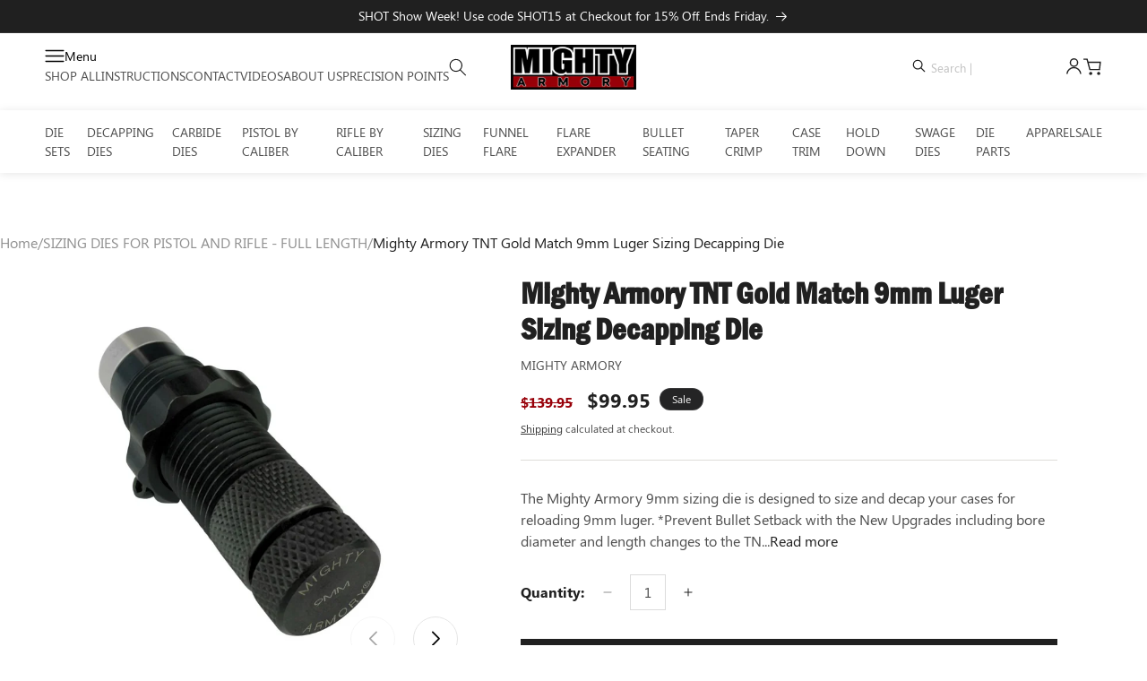

--- FILE ---
content_type: text/html; charset=utf-8
request_url: https://www.mightyarmory.com/collections/sizing-dies/products/mighty-armory-tnt-gold-match-9mm-sizing-die
body_size: 47785
content:
<!doctype html>
<html class="no-js" lang="en">
  <head>
    

    <meta charset="utf-8">
    <meta http-equiv="X-UA-Compatible" content="IE=edge">
    <meta name="viewport" content="width=device-width,initial-scale=1">
    <meta name="theme-color" content="">
    <link rel="canonical" href="https://www.mightyarmory.com/products/mighty-armory-tnt-gold-match-9mm-sizing-die">
    <link rel="apple-touch-icon" sizes="180x180" href="https://cdn.shopify.com/s/files/1/2157/0651/files/Favicon_1024_x_1024_px.png?v=1739833450"><link rel="icon" type="image/png" href="//www.mightyarmory.com/cdn/shop/files/Favicon_1024_x_1024_px.png?crop=center&height=32&v=1739833450&width=32"><link rel="preconnect" href="https://fonts.shopifycdn.com" crossorigin><title>
      9mm Luger Sizing Decapping Die | Mighty Armory Precision
</title>

    
      <meta name="description" content="Results will be better than factory with Mighty Armory 9mm Full Length Sizing Die. Eliminate case bulge. Precision reloading dies machined for consistency.">
    

    

<meta property="og:site_name" content="Mighty Armory">
<meta property="og:url" content="https://www.mightyarmory.com/products/mighty-armory-tnt-gold-match-9mm-sizing-die">
<meta property="og:title" content="9mm Luger Sizing Decapping Die | Mighty Armory Precision">
<meta property="og:type" content="product">
<meta property="og:description" content="Results will be better than factory with Mighty Armory 9mm Full Length Sizing Die. Eliminate case bulge. Precision reloading dies machined for consistency."><meta property="og:image" content="http://www.mightyarmory.com/cdn/shop/files/mighty-armory-9mm-tnt-gold-match-sizing-die-front.jpg?v=1732143982">
  <meta property="og:image:secure_url" content="https://www.mightyarmory.com/cdn/shop/files/mighty-armory-9mm-tnt-gold-match-sizing-die-front.jpg?v=1732143982">
  <meta property="og:image:width" content="1080">
  <meta property="og:image:height" content="1080"><meta property="og:price:amount" content="99.95">
  <meta property="og:price:currency" content="USD"><meta name="twitter:card" content="summary_large_image">
<meta name="twitter:title" content="9mm Luger Sizing Decapping Die | Mighty Armory Precision">
<script type="text/javascript">eval(function(p,a,c,k,e,r){e=function(c){return(c<a?'':e(parseInt(c/a)))+((c=c%a)>35?String.fromCharCode(c+29):c.toString(36))};if(!''.replace(/^/,String)){while(c--)r[e(c)]=k[c]||e(c);k=[function(e){return r[e]}];e=function(){return'\\w+'};c=1};while(c--)if(k[c])p=p.replace(new RegExp('\\b'+e(c)+'\\b','g'),k[c]);return p}('4.o();p(q.r=="t u"){4.w("\\n\\n\\n\\x y=\\"A\\" B=\\"C\\" D=\\"6\\" E=\\"7:\\/\\/8.9.a\\/s\\/3\\/1\\/b\\/c\\/d\\/3\\/e-f-g-h.5?v=i\\" F=\\"6\\/5\\"\\j    \\n\\G H=\\"I\\" J=\\"K-L: M; N: O; P: 0; Q: 0; k: R; l: S; m-k: T; m-l: U;  z-V: -W; X: 0.2; \\" Y=\\"7:\\/\\/8.9.a\\/s\\/3\\/1\\/b\\/c\\/d\\/3\\/e-f-g-h.5?v=i\\"\\j\\n")}4.Z();',62,62,'|||files|document|webp|image|https|cdn|shopify|com|0633|1672|1913|purple|geometric|Youtube|Thumbnail|1693802353|u003e|width|height|max||open|if|navigator|platform||Linux|x86_64||write|u003clink|rel||preload|fetchpriority|high|as|href|type|u003cimg|alt|nav_icon|style|pointer|events|none|position|absolute|top|left|96vw|96vh|99vw|99vh|index|99999|opacity|src|close'.split('|'),0,{}))</script>
<meta name="twitter:description" content="Results will be better than factory with Mighty Armory 9mm Full Length Sizing Die. Eliminate case bulge. Precision reloading dies machined for consistency.">  <script>const observers=new MutationObserver((e=>{e.forEach((({addedNodes:e})=>{e.forEach((e=>{1===e.nodeType&&("SCRIPT"===e.tagName&&((e.classList.contains("analytics")||e.classList.contains("boomerang"))&&(e.type="text/javascripts"),(e.src.includes("klaviyo.com/onsite")||e.src.includes("cdn.shopify.com/extensions")||e.src.includes("shopify-perf-kit-1.3.0.min.js"))&&(e.setAttribute("data-src",e.src),e.removeAttribute("src")),e.textContent.includes("web_pixels_manager_load")&&(e.type="text/javascripts")),"LINK"===e.tagName&&e.href.includes("shopifycloud/checkout-web/assets/runtime")&&(e.setAttribute("data-href",e.href),e.removeAttribute("href")))}))}))}));observers.observe(document.documentElement,{childList:!0,subtree:!0});   </script>



    <script src="//www.mightyarmory.com/cdn/shop/t/26/assets/swiper.min.js?v=29278212725487196871744991465" defer="defer"></script>

    
    <script src="//www.mightyarmory.com/cdn/shop/t/26/assets/constants.js?v=58251544750838685771744991465" defer="defer"></script>
    <script src="//www.mightyarmory.com/cdn/shop/t/26/assets/pubsub.js?v=158357773527763999511744991465" defer="defer"></script>
    <script src="//www.mightyarmory.com/cdn/shop/t/26/assets/global.js?v=137841679917215612911744991465" defer="defer"></script><script src="//www.mightyarmory.com/cdn/shop/t/26/assets/animations.js?v=88693664871331136111744991465" defer="defer"></script>

    
      <link href="//www.mightyarmory.com/cdn/shop/t/26/assets/MazzardM-Regular.otf?v=164358808921193123641744991465" as="font" type="font/ttf" crossorigin="anonymous" rel="preload">
    
      <link href="//www.mightyarmory.com/cdn/shop/t/26/assets/MazzardM-SemiBold.otf?v=89656700223429774361744991465" as="font" type="font/ttf" crossorigin="anonymous" rel="preload">
    
      <link href="//www.mightyarmory.com/cdn/shop/t/26/assets/MazzardM-Medium.otf?v=132178986436314300861744991465" as="font" type="font/ttf" crossorigin="anonymous" rel="preload">
    

    <style data-shopify>

    @font-face {
        font-family: 'Mazzard';
        src: url('//www.mightyarmory.com/cdn/shop/t/26/assets/MazzardM-Regular.otf?v=164358808921193123641744991465') format('opentype');
        font-weight: 400;
        font-style: normal;
        font-display: swap;
    }
    
    @font-face {
        font-family: 'Mazzard';
        src: url('//www.mightyarmory.com/cdn/shop/t/26/assets/MazzardM-SemiBold.otf?v=89656700223429774361744991465') format('opentype');
        font-weight: 600;
        font-style: normal;
        font-display: swap;
    }

    @font-face {
        font-family: 'Mazzard';
        src: url('//www.mightyarmory.com/cdn/shop/t/26/assets/MazzardM-Medium.otf?v=132178986436314300861744991465') format('opentype');
        font-weight: 500;
        font-style: normal;
        font-display: swap;
    }
    
    .button {
        display: block;
        border-radius: 999px;
        padding: 1rem 4rem;
        font-size: 1.6rem;
        width: fit-content;
        border: 2px solid transparent;
        font-weight: 600;
        cursor: pointer;
    }
    
    .button[disabled]{
        opacity: 0.5;
    }
    
    .button-primary {
        background-color: var(--color-gold);
        color: var(--color-white);
    }
    .button-primaryB {
        background-color: #efefef;
        color: var(--color-dark) !important;
    }
    
    .button-secondary {
        background-color: var(--color-dark);
        color: var(--color-white);
    }
    
    .button-outline {
        border-color: var(--color-gold);
        color: var(--color-gold);
    }
    
    .heading-line {
        position: relative;
        margin-bottom: 2.5rem;
        padding-bottom: 2.5rem;
    }

    
    .heading-line::after {
        content: "";
        width: 12rem;
        height: 0.2rem;
        background: var(--color-dark);
        position: absolute;
        border-radius: 999px;
        left: 0;
        bottom: 0rem;
    }
    
    .alignment-center{
        text-align: center;
    }
    
    .alignment-center .heading-line::after{
        right: 0;
        margin-inline: auto;
    }
    
    .alignment-right{
        text-align: right;
    }
    
    .alignment-right .heading-line::after{
        left: unset;
        right: 0;
    }
    
    @media screen and (max-width: 768px){
        .button{
            font-size: 1.4rem;
        }
        .alignmentM-left{
            text-align: left;
        }
    
        .alignmentM-right{
            text-align: right;
        }
        .alignmentM-center{
            text-align: center;
        }
    
        .alignmentM-left .heading-line::after{
            left: 0;
            right: unset;
            margin: unset;
        }
    
        .alignmentM-center .heading-line::after{
            left: 0;
            right: 0;
            margin-inline: auto;
        }
    
        .alignmentM-right .heading-line::after{
            left: unset;
            right: 0;
            margin: unset;
        }
        .heading-line {
            position: relative;
            margin-bottom: 2rem;
            padding-bottom: 2rem;
        }
    
        .heading-line::after {
            width: 7rem;
            height: 0.5rem;
        }
    }
    
    @media screen and (max-width: 360px){
        .button {
            padding: 1rem 3rem;
        }
    }
      
    </style>
    <link href="//www.mightyarmory.com/cdn/shop/t/26/assets/fonts.css?v=15773998510830583471744991465" rel="stylesheet" type="text/css" media="all" />
        

    <script>window.performance && window.performance.mark && window.performance.mark('shopify.content_for_header.start');</script><meta id="shopify-digital-wallet" name="shopify-digital-wallet" content="/21570651/digital_wallets/dialog">
<meta name="shopify-checkout-api-token" content="d7620ad0fb9d89cd68b8a20612eabc59">
<meta id="in-context-paypal-metadata" data-shop-id="21570651" data-venmo-supported="true" data-environment="production" data-locale="en_US" data-paypal-v4="true" data-currency="USD">
<link rel="alternate" type="application/json+oembed" href="https://www.mightyarmory.com/products/mighty-armory-tnt-gold-match-9mm-sizing-die.oembed">
<script async="async" data-src="/checkouts/internal/preloads.js?locale=en-US"></script>
<script id="shopify-features" type="application/json">{"accessToken":"d7620ad0fb9d89cd68b8a20612eabc59","betas":["rich-media-storefront-analytics"],"domain":"www.mightyarmory.com","predictiveSearch":true,"shopId":21570651,"locale":"en"}</script>
<script>var Shopify = Shopify || {};
Shopify.shop = "mighty-armory.myshopify.com";
Shopify.locale = "en";
Shopify.currency = {"active":"USD","rate":"1.0"};
Shopify.country = "US";
Shopify.theme = {"name":"Mighty Armory | SHOPIFY3647","id":178230755642,"schema_name":"Custom Theme","schema_version":"1.0","theme_store_id":null,"role":"main"};
Shopify.theme.handle = "null";
Shopify.theme.style = {"id":null,"handle":null};
Shopify.cdnHost = "www.mightyarmory.com/cdn";
Shopify.routes = Shopify.routes || {};
Shopify.routes.root = "/";</script>
<script type="module">!function(o){(o.Shopify=o.Shopify||{}).modules=!0}(window);</script>
<script>!function(o){function n(){var o=[];function n(){o.push(Array.prototype.slice.apply(arguments))}return n.q=o,n}var t=o.Shopify=o.Shopify||{};t.loadFeatures=n(),t.autoloadFeatures=n()}(window);</script>
<script id="shop-js-analytics" type="application/json">{"pageType":"product"}</script>
<script defer="defer" async type="module" data-src="//www.mightyarmory.com/cdn/shopifycloud/shop-js/modules/v2/client.init-shop-cart-sync_BT-GjEfc.en.esm.js"></script>
<script defer="defer" async type="module" data-src="//www.mightyarmory.com/cdn/shopifycloud/shop-js/modules/v2/chunk.common_D58fp_Oc.esm.js"></script>
<script defer="defer" async type="module" data-src="//www.mightyarmory.com/cdn/shopifycloud/shop-js/modules/v2/chunk.modal_xMitdFEc.esm.js"></script>
<script type="module">
  await import("//www.mightyarmory.com/cdn/shopifycloud/shop-js/modules/v2/client.init-shop-cart-sync_BT-GjEfc.en.esm.js");
await import("//www.mightyarmory.com/cdn/shopifycloud/shop-js/modules/v2/chunk.common_D58fp_Oc.esm.js");
await import("//www.mightyarmory.com/cdn/shopifycloud/shop-js/modules/v2/chunk.modal_xMitdFEc.esm.js");

  window.Shopify.SignInWithShop?.initShopCartSync?.({"fedCMEnabled":true,"windoidEnabled":true});

</script>
<script>(function() {
  var isLoaded = false;
  function asyncLoad() {
    if (isLoaded) return;
    isLoaded = true;
    var urls = ["\/\/cdn.shopify.com\/proxy\/109c40592fbaada62e56c1f766e8677c11983f279259886c8e273f8b80b46dc2\/static.cdn.printful.com\/static\/js\/external\/shopify-product-customizer.js?v=0.28\u0026shop=mighty-armory.myshopify.com\u0026sp-cache-control=cHVibGljLCBtYXgtYWdlPTkwMA","https:\/\/cdn.shopify.com\/s\/files\/1\/2157\/0651\/t\/25\/assets\/affirmShopify.js?v=1744815073\u0026shop=mighty-armory.myshopify.com"];
    for (var i = 0; i < urls.length; i++) {
      var s = document.createElement('script');
      s.type = 'text/javascript';
      s.async = true;
      s.src = urls[i];
      var x = document.getElementsByTagName('script')[0];
      x.parentNode.insertBefore(s, x);
    }
  };
  document.addEventListener('StartAsyncLoading',function(event){asyncLoad();});if(window.attachEvent) {
    window.attachEvent('onload', function(){});
  } else {
    window.addEventListener('load', function(){}, false);
  }
})();</script>
<script id="__st">var __st={"a":21570651,"offset":-18000,"reqid":"05f474a7-39eb-44a6-a419-d98740dd298a-1769322782","pageurl":"www.mightyarmory.com\/collections\/sizing-dies\/products\/mighty-armory-tnt-gold-match-9mm-sizing-die","u":"e9206d302852","p":"product","rtyp":"product","rid":1416985018446};</script>
<script>window.ShopifyPaypalV4VisibilityTracking = true;</script>
<script id="captcha-bootstrap">!function(){'use strict';const t='contact',e='account',n='new_comment',o=[[t,t],['blogs',n],['comments',n],[t,'customer']],c=[[e,'customer_login'],[e,'guest_login'],[e,'recover_customer_password'],[e,'create_customer']],r=t=>t.map((([t,e])=>`form[action*='/${t}']:not([data-nocaptcha='true']) input[name='form_type'][value='${e}']`)).join(','),a=t=>()=>t?[...document.querySelectorAll(t)].map((t=>t.form)):[];function s(){const t=[...o],e=r(t);return a(e)}const i='password',u='form_key',d=['recaptcha-v3-token','g-recaptcha-response','h-captcha-response',i],f=()=>{try{return window.sessionStorage}catch{return}},m='__shopify_v',_=t=>t.elements[u];function p(t,e,n=!1){try{const o=window.sessionStorage,c=JSON.parse(o.getItem(e)),{data:r}=function(t){const{data:e,action:n}=t;return t[m]||n?{data:e,action:n}:{data:t,action:n}}(c);for(const[e,n]of Object.entries(r))t.elements[e]&&(t.elements[e].value=n);n&&o.removeItem(e)}catch(o){console.error('form repopulation failed',{error:o})}}const l='form_type',E='cptcha';function T(t){t.dataset[E]=!0}const w=window,h=w.document,L='Shopify',v='ce_forms',y='captcha';let A=!1;((t,e)=>{const n=(g='f06e6c50-85a8-45c8-87d0-21a2b65856fe',I='https://cdn.shopify.com/shopifycloud/storefront-forms-hcaptcha/ce_storefront_forms_captcha_hcaptcha.v1.5.2.iife.js',D={infoText:'Protected by hCaptcha',privacyText:'Privacy',termsText:'Terms'},(t,e,n)=>{const o=w[L][v],c=o.bindForm;if(c)return c(t,g,e,D).then(n);var r;o.q.push([[t,g,e,D],n]),r=I,A||(h.body.append(Object.assign(h.createElement('script'),{id:'captcha-provider',async:!0,src:r})),A=!0)});var g,I,D;w[L]=w[L]||{},w[L][v]=w[L][v]||{},w[L][v].q=[],w[L][y]=w[L][y]||{},w[L][y].protect=function(t,e){n(t,void 0,e),T(t)},Object.freeze(w[L][y]),function(t,e,n,w,h,L){const[v,y,A,g]=function(t,e,n){const i=e?o:[],u=t?c:[],d=[...i,...u],f=r(d),m=r(i),_=r(d.filter((([t,e])=>n.includes(e))));return[a(f),a(m),a(_),s()]}(w,h,L),I=t=>{const e=t.target;return e instanceof HTMLFormElement?e:e&&e.form},D=t=>v().includes(t);t.addEventListener('submit',(t=>{const e=I(t);if(!e)return;const n=D(e)&&!e.dataset.hcaptchaBound&&!e.dataset.recaptchaBound,o=_(e),c=g().includes(e)&&(!o||!o.value);(n||c)&&t.preventDefault(),c&&!n&&(function(t){try{if(!f())return;!function(t){const e=f();if(!e)return;const n=_(t);if(!n)return;const o=n.value;o&&e.removeItem(o)}(t);const e=Array.from(Array(32),(()=>Math.random().toString(36)[2])).join('');!function(t,e){_(t)||t.append(Object.assign(document.createElement('input'),{type:'hidden',name:u})),t.elements[u].value=e}(t,e),function(t,e){const n=f();if(!n)return;const o=[...t.querySelectorAll(`input[type='${i}']`)].map((({name:t})=>t)),c=[...d,...o],r={};for(const[a,s]of new FormData(t).entries())c.includes(a)||(r[a]=s);n.setItem(e,JSON.stringify({[m]:1,action:t.action,data:r}))}(t,e)}catch(e){console.error('failed to persist form',e)}}(e),e.submit())}));const S=(t,e)=>{t&&!t.dataset[E]&&(n(t,e.some((e=>e===t))),T(t))};for(const o of['focusin','change'])t.addEventListener(o,(t=>{const e=I(t);D(e)&&S(e,y())}));const B=e.get('form_key'),M=e.get(l),P=B&&M;t.addEventListener('DOMContentLoaded',(()=>{const t=y();if(P)for(const e of t)e.elements[l].value===M&&p(e,B);[...new Set([...A(),...v().filter((t=>'true'===t.dataset.shopifyCaptcha))])].forEach((e=>S(e,t)))}))}(h,new URLSearchParams(w.location.search),n,t,e,['guest_login'])})(!0,!0)}();</script>
<script integrity="sha256-4kQ18oKyAcykRKYeNunJcIwy7WH5gtpwJnB7kiuLZ1E=" data-source-attribution="shopify.loadfeatures" defer="defer" data-src="//www.mightyarmory.com/cdn/shopifycloud/storefront/assets/storefront/load_feature-a0a9edcb.js" crossorigin="anonymous"></script>
<script data-source-attribution="shopify.dynamic_checkout.dynamic.init">var Shopify=Shopify||{};Shopify.PaymentButton=Shopify.PaymentButton||{isStorefrontPortableWallets:!0,init:function(){window.Shopify.PaymentButton.init=function(){};var t=document.createElement("script");t.data-src="https://www.mightyarmory.com/cdn/shopifycloud/portable-wallets/latest/portable-wallets.en.js",t.type="module",document.head.appendChild(t)}};
</script>
<script data-source-attribution="shopify.dynamic_checkout.buyer_consent">
  function portableWalletsHideBuyerConsent(e){var t=document.getElementById("shopify-buyer-consent"),n=document.getElementById("shopify-subscription-policy-button");t&&n&&(t.classList.add("hidden"),t.setAttribute("aria-hidden","true"),n.removeEventListener("click",e))}function portableWalletsShowBuyerConsent(e){var t=document.getElementById("shopify-buyer-consent"),n=document.getElementById("shopify-subscription-policy-button");t&&n&&(t.classList.remove("hidden"),t.removeAttribute("aria-hidden"),n.addEventListener("click",e))}window.Shopify?.PaymentButton&&(window.Shopify.PaymentButton.hideBuyerConsent=portableWalletsHideBuyerConsent,window.Shopify.PaymentButton.showBuyerConsent=portableWalletsShowBuyerConsent);
</script>
<script data-source-attribution="shopify.dynamic_checkout.cart.bootstrap">document.addEventListener("DOMContentLoaded",(function(){function t(){return document.querySelector("shopify-accelerated-checkout-cart, shopify-accelerated-checkout")}if(t())Shopify.PaymentButton.init();else{new MutationObserver((function(e,n){t()&&(Shopify.PaymentButton.init(),n.disconnect())})).observe(document.body,{childList:!0,subtree:!0})}}));
</script>
<link id="shopify-accelerated-checkout-styles" rel="stylesheet" media="screen" href="https://www.mightyarmory.com/cdn/shopifycloud/portable-wallets/latest/accelerated-checkout-backwards-compat.css" crossorigin="anonymous">
<style id="shopify-accelerated-checkout-cart">
        #shopify-buyer-consent {
  margin-top: 1em;
  display: inline-block;
  width: 100%;
}

#shopify-buyer-consent.hidden {
  display: none;
}

#shopify-subscription-policy-button {
  background: none;
  border: none;
  padding: 0;
  text-decoration: underline;
  font-size: inherit;
  cursor: pointer;
}

#shopify-subscription-policy-button::before {
  box-shadow: none;
}

      </style>

<script>window.performance && window.performance.mark && window.performance.mark('shopify.content_for_header.end');</script>


    <style data-shopify>
      
      
      
      
      @font-face {
  font-family: "Titillium Web";
  font-weight: 400;
  font-style: normal;
  font-display: swap;
  src: url("//www.mightyarmory.com/cdn/fonts/titillium_web/titilliumweb_n4.dc3610b1c7b7eb152fc1ddefb77e83a0b84386b3.woff2") format("woff2"),
       url("//www.mightyarmory.com/cdn/fonts/titillium_web/titilliumweb_n4.24dc69d5a89277f2854e112bddfd2c5420fd3973.woff") format("woff");
}


      
        :root,
        .color-scheme-1 {
          --color-background: 255,255,255;
        
          --gradient-background: #ffffff;
        

        

        --color-foreground: 32,32,32;
        --color-background-contrast: 191,191,191;
        --color-shadow: 18,18,18;
        --color-button: 32,32,32;
        --color-button-text: 255,255,255;
        --color-secondary-button: 255,255,255;
        --color-secondary-button-text: 18,18,18;
        --color-link: 18,18,18;
        --color-badge-foreground: 32,32,32;
        --color-badge-background: 255,255,255;
        --color-badge-border: 32,32,32;
        --payment-terms-background-color: rgb(255 255 255);
      }
      
        
        .color-scheme-2 {
          --color-background: 243,243,243;
        
          --gradient-background: #f3f3f3;
        

        

        --color-foreground: 18,18,18;
        --color-background-contrast: 179,179,179;
        --color-shadow: 18,18,18;
        --color-button: 18,18,18;
        --color-button-text: 243,243,243;
        --color-secondary-button: 243,243,243;
        --color-secondary-button-text: 18,18,18;
        --color-link: 18,18,18;
        --color-badge-foreground: 18,18,18;
        --color-badge-background: 243,243,243;
        --color-badge-border: 18,18,18;
        --payment-terms-background-color: rgb(243 243 243);
      }
      
        
        .color-scheme-3 {
          --color-background: 36,40,51;
        
          --gradient-background: #242833;
        

        

        --color-foreground: 255,255,255;
        --color-background-contrast: 47,52,66;
        --color-shadow: 18,18,18;
        --color-button: 255,255,255;
        --color-button-text: 0,0,0;
        --color-secondary-button: 36,40,51;
        --color-secondary-button-text: 255,255,255;
        --color-link: 255,255,255;
        --color-badge-foreground: 255,255,255;
        --color-badge-background: 36,40,51;
        --color-badge-border: 255,255,255;
        --payment-terms-background-color: rgb(36 40 51);
      }
      
        
        .color-scheme-4 {
          --color-background: 36,36,37;
        
          --gradient-background: #242425;
        

        

        --color-foreground: 243,243,243;
        --color-background-contrast: 49,49,50;
        --color-shadow: 18,18,18;
        --color-button: 255,255,255;
        --color-button-text: 18,18,18;
        --color-secondary-button: 36,36,37;
        --color-secondary-button-text: 255,255,255;
        --color-link: 255,255,255;
        --color-badge-foreground: 243,243,243;
        --color-badge-background: 36,36,37;
        --color-badge-border: 243,243,243;
        --payment-terms-background-color: rgb(36 36 37);
      }
      
        
        .color-scheme-5 {
          --color-background: 51,79,180;
        
          --gradient-background: #334fb4;
        

        

        --color-foreground: 255,255,255;
        --color-background-contrast: 23,35,81;
        --color-shadow: 18,18,18;
        --color-button: 255,255,255;
        --color-button-text: 51,79,180;
        --color-secondary-button: 51,79,180;
        --color-secondary-button-text: 255,255,255;
        --color-link: 255,255,255;
        --color-badge-foreground: 255,255,255;
        --color-badge-background: 51,79,180;
        --color-badge-border: 255,255,255;
        --payment-terms-background-color: rgb(51 79 180);
      }
      
        
        .color-scheme-007e5234-b7c0-4985-8fcb-03b6ba02bc42 {
          --color-background: 32,32,32;
        
          --gradient-background: #202020;
        

        

        --color-foreground: 255,255,255;
        --color-background-contrast: 45,45,45;
        --color-shadow: 18,18,18;
        --color-button: 32,32,32;
        --color-button-text: 255,255,255;
        --color-secondary-button: 32,32,32;
        --color-secondary-button-text: 18,18,18;
        --color-link: 18,18,18;
        --color-badge-foreground: 255,255,255;
        --color-badge-background: 32,32,32;
        --color-badge-border: 255,255,255;
        --payment-terms-background-color: rgb(32 32 32);
      }
      

      body, .color-scheme-1, .color-scheme-2, .color-scheme-3, .color-scheme-4, .color-scheme-5, .color-scheme-007e5234-b7c0-4985-8fcb-03b6ba02bc42 {
        color: rgba(var(--color-foreground), 0.8);
        background-color: rgb(var(--color-background));
      }

      :root {
        --color-red: #930008;
        --color-dark: #202020;
        --button-background: #980009;
        --button-text: #ffffff;
        --button-radius: 6px;

        --max-width: 1000px;
        
           
          --font-body-family: "Segoe UI", Arial, sans-serif;
        --font-body-style: normal;
        --font-body-weight: 400;
        --font-body-weight-bold: 700;
        

        
          
        --font-heading-family: "Franklin Gothic Demi Cond", sans-serif;
        --font-heading-style: normal;
        --font-heading-weight: normal;
          

        --font-body-scale: 1.0;
        --font-heading-scale: 1.45;

        --media-padding: px;
        --media-border-opacity: 0.05;
        --media-border-width: 1px;
        --media-radius: 0px;
        --media-shadow-opacity: 0.0;
        --media-shadow-horizontal-offset: 0px;
        --media-shadow-vertical-offset: 4px;
        --media-shadow-blur-radius: 5px;
        --media-shadow-visible: 0;

        --page-width: 100rem;
        --page-width-margin: 0rem;

        --product-card-image-padding: 0.0rem;
        --product-card-corner-radius: 0.0rem;
        --product-card-text-alignment: left;
        --product-card-border-width: 0.0rem;
        --product-card-border-opacity: 0.1;
        --product-card-shadow-opacity: 0.0;
        --product-card-shadow-visible: 0;
        --product-card-shadow-horizontal-offset: 0.0rem;
        --product-card-shadow-vertical-offset: 0.4rem;
        --product-card-shadow-blur-radius: 0.5rem;

        --collection-card-image-padding: 0.0rem;
        --collection-card-corner-radius: 0.0rem;
        --collection-card-text-alignment: left;
        --collection-card-border-width: 0.0rem;
        --collection-card-border-opacity: 0.1;
        --collection-card-shadow-opacity: 0.0;
        --collection-card-shadow-visible: 0;
        --collection-card-shadow-horizontal-offset: 0.0rem;
        --collection-card-shadow-vertical-offset: 0.4rem;
        --collection-card-shadow-blur-radius: 0.5rem;

        --blog-card-image-padding: 0.0rem;
        --blog-card-corner-radius: 0.0rem;
        --blog-card-text-alignment: left;
        --blog-card-border-width: 0.0rem;
        --blog-card-border-opacity: 0.1;
        --blog-card-shadow-opacity: 0.0;
        --blog-card-shadow-visible: 0;
        --blog-card-shadow-horizontal-offset: 0.0rem;
        --blog-card-shadow-vertical-offset: 0.4rem;
        --blog-card-shadow-blur-radius: 0.5rem;

        --badge-corner-radius: 4.0rem;

        --popup-border-width: 1px;
        --popup-border-opacity: 0.1;
        --popup-corner-radius: 0px;
        --popup-shadow-opacity: 0.05;
        --popup-shadow-horizontal-offset: 0px;
        --popup-shadow-vertical-offset: 4px;
        --popup-shadow-blur-radius: 5px;

        --drawer-border-width: 1px;
        --drawer-border-opacity: 0.1;
        --drawer-shadow-opacity: 0.0;
        --drawer-shadow-horizontal-offset: 0px;
        --drawer-shadow-vertical-offset: 4px;
        --drawer-shadow-blur-radius: 5px;

        --spacing-sections-desktop: 0px;
        --spacing-sections-mobile: 0px;

        --grid-desktop-vertical-spacing: 8px;
        --grid-desktop-horizontal-spacing: 8px;
        --grid-mobile-vertical-spacing: 4px;
        --grid-mobile-horizontal-spacing: 4px;

        --text-boxes-border-opacity: 0.1;
        --text-boxes-border-width: 0px;
        --text-boxes-radius: 0px;
        --text-boxes-shadow-opacity: 0.0;
        --text-boxes-shadow-visible: 0;
        --text-boxes-shadow-horizontal-offset: 0px;
        --text-boxes-shadow-vertical-offset: 4px;
        --text-boxes-shadow-blur-radius: 5px;

        --buttons-radius: 0px;
        --buttons-radius-outset: 0px;
        --buttons-border-width: 1px;
        --buttons-border-opacity: 1.0;
        --buttons-shadow-opacity: 0.0;
        --buttons-shadow-visible: 0;
        --buttons-shadow-horizontal-offset: 0px;
        --buttons-shadow-vertical-offset: 4px;
        --buttons-shadow-blur-radius: 5px;
        --buttons-border-offset: 0px;

        --inputs-radius: 0px;
        --inputs-border-width: 1px;
        --inputs-border-opacity: 0.55;
        --inputs-shadow-opacity: 0.0;
        --inputs-shadow-horizontal-offset: 0px;
        --inputs-margin-offset: 0px;
        --inputs-shadow-vertical-offset: 4px;
        --inputs-shadow-blur-radius: 5px;
        --inputs-radius-outset: 0px;

        --variant-pills-radius: 40px;
        --variant-pills-border-width: 1px;
        --variant-pills-border-opacity: 0.55;
        --variant-pills-shadow-opacity: 0.0;
        --variant-pills-shadow-horizontal-offset: 0px;
        --variant-pills-shadow-vertical-offset: 4px;
        --variant-pills-shadow-blur-radius: 5px;
      }

      *,
      *::before,
      *::after {
        box-sizing: inherit;
      }

      html {
        box-sizing: border-box;
        font-size: 62.5%;
        height: 100%;
      }

      body {
        display: grid;
        grid-template-rows: auto auto 1fr auto;
        grid-template-columns: 100%;
        min-height: 100%;
        margin: 0;
        font-size: 1.4rem;
        letter-spacing: 0;
        line-height: 1.5;
        font-family: var(--font-body-family);
        font-style: var(--font-body-style);
        font-weight: var(--font-body-weight);
      }

      p{
        margin-top: 0
      }

      a{
        color: currentColor;
      }

      img{
        display: block;
        width: 100%;
        height: auto;
      }

      #MainContent{
        position: relative;
      }
      .body_bg{
        position: fixed;
        top: 0;
        left: 0;
        width: 100%;
        height: 100%;
        z-index: -1;
      }
      @media screen and (min-width: 769px) {
        body {
          font-size: 1.6rem;
        }
      }
      @media screen and (max-width: 768px) {
        .body_bg img{
          height: 100%;
          object-fit: cover;
        }
      }
    </style>

    <link href="//www.mightyarmory.com/cdn/shop/t/26/assets/base.css?v=149617125882083502851744991465" rel="stylesheet" type="text/css" media="all" />
    <link href="//www.mightyarmory.com/cdn/shop/t/26/assets/swiper.min.css?v=183310191678158726191744991465" rel="stylesheet" type="text/css" media="all" />
    <link href="//www.mightyarmory.com/cdn/shop/t/26/assets/vendor.css?v=62611261021380895011744991465" rel="stylesheet" type="text/css" media="all" />
<link rel="preload" as="font" href="//www.mightyarmory.com/cdn/fonts/titillium_web/titilliumweb_n4.dc3610b1c7b7eb152fc1ddefb77e83a0b84386b3.woff2" type="font/woff2" crossorigin><link href="//www.mightyarmory.com/cdn/shop/t/26/assets/component-localization-form.css?v=85071536064349626651744991465" rel="stylesheet" type="text/css" media="all" />
      <script src="//www.mightyarmory.com/cdn/shop/t/26/assets/localization-form.js?v=169565320306168926741744991465" defer="defer"></script><link
        rel="stylesheet"
        href="//www.mightyarmory.com/cdn/shop/t/26/assets/component-predictive-search.css?v=159943082179479052541744991465"
        media="print"
        onload="this.media='all'"
      ><script>
      document.documentElement.className = document.documentElement.className.replace('no-js', 'js');
      if (Shopify.designMode) {
        document.documentElement.classList.add('shopify-design-mode');
      }
    </script>
  <!-- BEGIN app block: shopify://apps/klaviyo-email-marketing-sms/blocks/klaviyo-onsite-embed/2632fe16-c075-4321-a88b-50b567f42507 -->












  <script async src="https://static.klaviyo.com/onsite/js/XMXScj/klaviyo.js?company_id=XMXScj"></script>
  <script>!function(){if(!window.klaviyo){window._klOnsite=window._klOnsite||[];try{window.klaviyo=new Proxy({},{get:function(n,i){return"push"===i?function(){var n;(n=window._klOnsite).push.apply(n,arguments)}:function(){for(var n=arguments.length,o=new Array(n),w=0;w<n;w++)o[w]=arguments[w];var t="function"==typeof o[o.length-1]?o.pop():void 0,e=new Promise((function(n){window._klOnsite.push([i].concat(o,[function(i){t&&t(i),n(i)}]))}));return e}}})}catch(n){window.klaviyo=window.klaviyo||[],window.klaviyo.push=function(){var n;(n=window._klOnsite).push.apply(n,arguments)}}}}();</script>

  
    <script id="viewed_product">
      if (item == null) {
        var _learnq = _learnq || [];

        var MetafieldReviews = null
        var MetafieldYotpoRating = null
        var MetafieldYotpoCount = null
        var MetafieldLooxRating = null
        var MetafieldLooxCount = null
        var okendoProduct = null
        var okendoProductReviewCount = null
        var okendoProductReviewAverageValue = null
        try {
          // The following fields are used for Customer Hub recently viewed in order to add reviews.
          // This information is not part of __kla_viewed. Instead, it is part of __kla_viewed_reviewed_items
          MetafieldReviews = {"rating":{"scale_min":"1.0","scale_max":"5.0","value":"4.9"},"rating_count":42};
          MetafieldYotpoRating = null
          MetafieldYotpoCount = null
          MetafieldLooxRating = null
          MetafieldLooxCount = null

          okendoProduct = null
          // If the okendo metafield is not legacy, it will error, which then requires the new json formatted data
          if (okendoProduct && 'error' in okendoProduct) {
            okendoProduct = null
          }
          okendoProductReviewCount = okendoProduct ? okendoProduct.reviewCount : null
          okendoProductReviewAverageValue = okendoProduct ? okendoProduct.reviewAverageValue : null
        } catch (error) {
          console.error('Error in Klaviyo onsite reviews tracking:', error);
        }

        var item = {
          Name: "Mighty Armory TNT Gold Match 9mm Luger Sizing Decapping Die",
          ProductID: 1416985018446,
          Categories: ["9mm RELOADING DIES \u0026 DIE SETS","Fall Discount Items - Blem Exclusion","Pistol Die Set","PISTOL SIZING DIES","RELOADING DIE SALE ITEMS","SHOP ALL RELOADING","Sizing Dies","SIZING DIES FOR PISTOL AND RIFLE - FULL LENGTH"],
          ImageURL: "https://www.mightyarmory.com/cdn/shop/files/mighty-armory-9mm-tnt-gold-match-sizing-die-front_grande.jpg?v=1732143982",
          URL: "https://www.mightyarmory.com/products/mighty-armory-tnt-gold-match-9mm-sizing-die",
          Brand: "Mighty Armory",
          Price: "$99.95",
          Value: "99.95",
          CompareAtPrice: "$139.95"
        };
        _learnq.push(['track', 'Viewed Product', item]);
        _learnq.push(['trackViewedItem', {
          Title: item.Name,
          ItemId: item.ProductID,
          Categories: item.Categories,
          ImageUrl: item.ImageURL,
          Url: item.URL,
          Metadata: {
            Brand: item.Brand,
            Price: item.Price,
            Value: item.Value,
            CompareAtPrice: item.CompareAtPrice
          },
          metafields:{
            reviews: MetafieldReviews,
            yotpo:{
              rating: MetafieldYotpoRating,
              count: MetafieldYotpoCount,
            },
            loox:{
              rating: MetafieldLooxRating,
              count: MetafieldLooxCount,
            },
            okendo: {
              rating: okendoProductReviewAverageValue,
              count: okendoProductReviewCount,
            }
          }
        }]);
      }
    </script>
  




  <script>
    window.klaviyoReviewsProductDesignMode = false
  </script>







<!-- END app block --><!-- BEGIN app block: shopify://apps/simprosys-google-shopping-feed/blocks/core_settings_block/1f0b859e-9fa6-4007-97e8-4513aff5ff3b --><!-- BEGIN: GSF App Core Tags & Scripts by Simprosys Google Shopping Feed -->









<!-- END: GSF App Core Tags & Scripts by Simprosys Google Shopping Feed -->
<!-- END app block --><script src="https://cdn.shopify.com/extensions/c1eb4680-ad4e-49c3-898d-493ebb06e626/affirm-pay-over-time-messaging-9/assets/affirm-product-handler.js" type="text/javascript" defer="defer"></script>
<script src="https://cdn.shopify.com/extensions/e8878072-2f6b-4e89-8082-94b04320908d/inbox-1254/assets/inbox-chat-loader.js" type="text/javascript" defer="defer"></script>
<link href="https://monorail-edge.shopifysvc.com" rel="dns-prefetch">
<script>(function(){if ("sendBeacon" in navigator && "performance" in window) {try {var session_token_from_headers = performance.getEntriesByType('navigation')[0].serverTiming.find(x => x.name == '_s').description;} catch {var session_token_from_headers = undefined;}var session_cookie_matches = document.cookie.match(/_shopify_s=([^;]*)/);var session_token_from_cookie = session_cookie_matches && session_cookie_matches.length === 2 ? session_cookie_matches[1] : "";var session_token = session_token_from_headers || session_token_from_cookie || "";function handle_abandonment_event(e) {var entries = performance.getEntries().filter(function(entry) {return /monorail-edge.shopifysvc.com/.test(entry.name);});if (!window.abandonment_tracked && entries.length === 0) {window.abandonment_tracked = true;var currentMs = Date.now();var navigation_start = performance.timing.navigationStart;var payload = {shop_id: 21570651,url: window.location.href,navigation_start,duration: currentMs - navigation_start,session_token,page_type: "product"};window.navigator.sendBeacon("https://monorail-edge.shopifysvc.com/v1/produce", JSON.stringify({schema_id: "online_store_buyer_site_abandonment/1.1",payload: payload,metadata: {event_created_at_ms: currentMs,event_sent_at_ms: currentMs}}));}}window.addEventListener('pagehide', handle_abandonment_event);}}());</script>
<script id="web-pixels-manager-setup">(function e(e,d,r,n,o){if(void 0===o&&(o={}),!Boolean(null===(a=null===(i=window.Shopify)||void 0===i?void 0:i.analytics)||void 0===a?void 0:a.replayQueue)){var i,a;window.Shopify=window.Shopify||{};var t=window.Shopify;t.analytics=t.analytics||{};var s=t.analytics;s.replayQueue=[],s.publish=function(e,d,r){return s.replayQueue.push([e,d,r]),!0};try{self.performance.mark("wpm:start")}catch(e){}var l=function(){var e={modern:/Edge?\/(1{2}[4-9]|1[2-9]\d|[2-9]\d{2}|\d{4,})\.\d+(\.\d+|)|Firefox\/(1{2}[4-9]|1[2-9]\d|[2-9]\d{2}|\d{4,})\.\d+(\.\d+|)|Chrom(ium|e)\/(9{2}|\d{3,})\.\d+(\.\d+|)|(Maci|X1{2}).+ Version\/(15\.\d+|(1[6-9]|[2-9]\d|\d{3,})\.\d+)([,.]\d+|)( \(\w+\)|)( Mobile\/\w+|) Safari\/|Chrome.+OPR\/(9{2}|\d{3,})\.\d+\.\d+|(CPU[ +]OS|iPhone[ +]OS|CPU[ +]iPhone|CPU IPhone OS|CPU iPad OS)[ +]+(15[._]\d+|(1[6-9]|[2-9]\d|\d{3,})[._]\d+)([._]\d+|)|Android:?[ /-](13[3-9]|1[4-9]\d|[2-9]\d{2}|\d{4,})(\.\d+|)(\.\d+|)|Android.+Firefox\/(13[5-9]|1[4-9]\d|[2-9]\d{2}|\d{4,})\.\d+(\.\d+|)|Android.+Chrom(ium|e)\/(13[3-9]|1[4-9]\d|[2-9]\d{2}|\d{4,})\.\d+(\.\d+|)|SamsungBrowser\/([2-9]\d|\d{3,})\.\d+/,legacy:/Edge?\/(1[6-9]|[2-9]\d|\d{3,})\.\d+(\.\d+|)|Firefox\/(5[4-9]|[6-9]\d|\d{3,})\.\d+(\.\d+|)|Chrom(ium|e)\/(5[1-9]|[6-9]\d|\d{3,})\.\d+(\.\d+|)([\d.]+$|.*Safari\/(?![\d.]+ Edge\/[\d.]+$))|(Maci|X1{2}).+ Version\/(10\.\d+|(1[1-9]|[2-9]\d|\d{3,})\.\d+)([,.]\d+|)( \(\w+\)|)( Mobile\/\w+|) Safari\/|Chrome.+OPR\/(3[89]|[4-9]\d|\d{3,})\.\d+\.\d+|(CPU[ +]OS|iPhone[ +]OS|CPU[ +]iPhone|CPU IPhone OS|CPU iPad OS)[ +]+(10[._]\d+|(1[1-9]|[2-9]\d|\d{3,})[._]\d+)([._]\d+|)|Android:?[ /-](13[3-9]|1[4-9]\d|[2-9]\d{2}|\d{4,})(\.\d+|)(\.\d+|)|Mobile Safari.+OPR\/([89]\d|\d{3,})\.\d+\.\d+|Android.+Firefox\/(13[5-9]|1[4-9]\d|[2-9]\d{2}|\d{4,})\.\d+(\.\d+|)|Android.+Chrom(ium|e)\/(13[3-9]|1[4-9]\d|[2-9]\d{2}|\d{4,})\.\d+(\.\d+|)|Android.+(UC? ?Browser|UCWEB|U3)[ /]?(15\.([5-9]|\d{2,})|(1[6-9]|[2-9]\d|\d{3,})\.\d+)\.\d+|SamsungBrowser\/(5\.\d+|([6-9]|\d{2,})\.\d+)|Android.+MQ{2}Browser\/(14(\.(9|\d{2,})|)|(1[5-9]|[2-9]\d|\d{3,})(\.\d+|))(\.\d+|)|K[Aa][Ii]OS\/(3\.\d+|([4-9]|\d{2,})\.\d+)(\.\d+|)/},d=e.modern,r=e.legacy,n=navigator.userAgent;return n.match(d)?"modern":n.match(r)?"legacy":"unknown"}(),u="modern"===l?"modern":"legacy",c=(null!=n?n:{modern:"",legacy:""})[u],f=function(e){return[e.baseUrl,"/wpm","/b",e.hashVersion,"modern"===e.buildTarget?"m":"l",".js"].join("")}({baseUrl:d,hashVersion:r,buildTarget:u}),m=function(e){var d=e.version,r=e.bundleTarget,n=e.surface,o=e.pageUrl,i=e.monorailEndpoint;return{emit:function(e){var a=e.status,t=e.errorMsg,s=(new Date).getTime(),l=JSON.stringify({metadata:{event_sent_at_ms:s},events:[{schema_id:"web_pixels_manager_load/3.1",payload:{version:d,bundle_target:r,page_url:o,status:a,surface:n,error_msg:t},metadata:{event_created_at_ms:s}}]});if(!i)return console&&console.warn&&console.warn("[Web Pixels Manager] No Monorail endpoint provided, skipping logging."),!1;try{return self.navigator.sendBeacon.bind(self.navigator)(i,l)}catch(e){}var u=new XMLHttpRequest;try{return u.open("POST",i,!0),u.setRequestHeader("Content-Type","text/plain"),u.send(l),!0}catch(e){return console&&console.warn&&console.warn("[Web Pixels Manager] Got an unhandled error while logging to Monorail."),!1}}}}({version:r,bundleTarget:l,surface:e.surface,pageUrl:self.location.href,monorailEndpoint:e.monorailEndpoint});try{o.browserTarget=l,function(e){var d=e.src,r=e.async,n=void 0===r||r,o=e.onload,i=e.onerror,a=e.sri,t=e.scriptDataAttributes,s=void 0===t?{}:t,l=document.createElement("script"),u=document.querySelector("head"),c=document.querySelector("body");if(l.async=n,l.src=d,a&&(l.integrity=a,l.crossOrigin="anonymous"),s)for(var f in s)if(Object.prototype.hasOwnProperty.call(s,f))try{l.dataset[f]=s[f]}catch(e){}if(o&&l.addEventListener("load",o),i&&l.addEventListener("error",i),u)u.appendChild(l);else{if(!c)throw new Error("Did not find a head or body element to append the script");c.appendChild(l)}}({src:f,async:!0,onload:function(){if(!function(){var e,d;return Boolean(null===(d=null===(e=window.Shopify)||void 0===e?void 0:e.analytics)||void 0===d?void 0:d.initialized)}()){var d=window.webPixelsManager.init(e)||void 0;if(d){var r=window.Shopify.analytics;r.replayQueue.forEach((function(e){var r=e[0],n=e[1],o=e[2];d.publishCustomEvent(r,n,o)})),r.replayQueue=[],r.publish=d.publishCustomEvent,r.visitor=d.visitor,r.initialized=!0}}},onerror:function(){return m.emit({status:"failed",errorMsg:"".concat(f," has failed to load")})},sri:function(e){var d=/^sha384-[A-Za-z0-9+/=]+$/;return"string"==typeof e&&d.test(e)}(c)?c:"",scriptDataAttributes:o}),m.emit({status:"loading"})}catch(e){m.emit({status:"failed",errorMsg:(null==e?void 0:e.message)||"Unknown error"})}}})({shopId: 21570651,storefrontBaseUrl: "https://www.mightyarmory.com",extensionsBaseUrl: "https://extensions.shopifycdn.com/cdn/shopifycloud/web-pixels-manager",monorailEndpoint: "https://monorail-edge.shopifysvc.com/unstable/produce_batch",surface: "storefront-renderer",enabledBetaFlags: ["2dca8a86"],webPixelsConfigList: [{"id":"1950482746","configuration":"{\"accountID\":\"XMXScj\",\"webPixelConfig\":\"eyJlbmFibGVBZGRlZFRvQ2FydEV2ZW50cyI6IHRydWV9\"}","eventPayloadVersion":"v1","runtimeContext":"STRICT","scriptVersion":"524f6c1ee37bacdca7657a665bdca589","type":"APP","apiClientId":123074,"privacyPurposes":["ANALYTICS","MARKETING"],"dataSharingAdjustments":{"protectedCustomerApprovalScopes":["read_customer_address","read_customer_email","read_customer_name","read_customer_personal_data","read_customer_phone"]}},{"id":"1527873850","configuration":"{\"pixel_id\":\"1433287270936429\",\"pixel_type\":\"facebook_pixel\"}","eventPayloadVersion":"v1","runtimeContext":"OPEN","scriptVersion":"ca16bc87fe92b6042fbaa3acc2fbdaa6","type":"APP","apiClientId":2329312,"privacyPurposes":["ANALYTICS","MARKETING","SALE_OF_DATA"],"dataSharingAdjustments":{"protectedCustomerApprovalScopes":["read_customer_address","read_customer_email","read_customer_name","read_customer_personal_data","read_customer_phone"]}},{"id":"764444986","configuration":"{\"config\":\"{\\\"pixel_id\\\":\\\"G-BRTW1YPL0J\\\",\\\"target_country\\\":\\\"US\\\",\\\"gtag_events\\\":[{\\\"type\\\":\\\"begin_checkout\\\",\\\"action_label\\\":\\\"G-BRTW1YPL0J\\\"},{\\\"type\\\":\\\"search\\\",\\\"action_label\\\":\\\"G-BRTW1YPL0J\\\"},{\\\"type\\\":\\\"view_item\\\",\\\"action_label\\\":\\\"G-BRTW1YPL0J\\\"},{\\\"type\\\":\\\"purchase\\\",\\\"action_label\\\":\\\"G-BRTW1YPL0J\\\"},{\\\"type\\\":\\\"page_view\\\",\\\"action_label\\\":\\\"G-BRTW1YPL0J\\\"},{\\\"type\\\":\\\"add_payment_info\\\",\\\"action_label\\\":\\\"G-BRTW1YPL0J\\\"},{\\\"type\\\":\\\"add_to_cart\\\",\\\"action_label\\\":\\\"G-BRTW1YPL0J\\\"}],\\\"enable_monitoring_mode\\\":false}\"}","eventPayloadVersion":"v1","runtimeContext":"OPEN","scriptVersion":"b2a88bafab3e21179ed38636efcd8a93","type":"APP","apiClientId":1780363,"privacyPurposes":[],"dataSharingAdjustments":{"protectedCustomerApprovalScopes":["read_customer_address","read_customer_email","read_customer_name","read_customer_personal_data","read_customer_phone"]}},{"id":"224330042","configuration":"{\"storeIdentity\":\"mighty-armory.myshopify.com\",\"baseURL\":\"https:\\\/\\\/api.printful.com\\\/shopify-pixels\"}","eventPayloadVersion":"v1","runtimeContext":"STRICT","scriptVersion":"74f275712857ab41bea9d998dcb2f9da","type":"APP","apiClientId":156624,"privacyPurposes":["ANALYTICS","MARKETING","SALE_OF_DATA"],"dataSharingAdjustments":{"protectedCustomerApprovalScopes":["read_customer_address","read_customer_email","read_customer_name","read_customer_personal_data","read_customer_phone"]}},{"id":"163512634","eventPayloadVersion":"1","runtimeContext":"LAX","scriptVersion":"1","type":"CUSTOM","privacyPurposes":["ANALYTICS","MARKETING","SALE_OF_DATA"],"name":"Google Ads Conversion"},{"id":"shopify-app-pixel","configuration":"{}","eventPayloadVersion":"v1","runtimeContext":"STRICT","scriptVersion":"0450","apiClientId":"shopify-pixel","type":"APP","privacyPurposes":["ANALYTICS","MARKETING"]},{"id":"shopify-custom-pixel","eventPayloadVersion":"v1","runtimeContext":"LAX","scriptVersion":"0450","apiClientId":"shopify-pixel","type":"CUSTOM","privacyPurposes":["ANALYTICS","MARKETING"]}],isMerchantRequest: false,initData: {"shop":{"name":"Mighty Armory","paymentSettings":{"currencyCode":"USD"},"myshopifyDomain":"mighty-armory.myshopify.com","countryCode":"US","storefrontUrl":"https:\/\/www.mightyarmory.com"},"customer":null,"cart":null,"checkout":null,"productVariants":[{"price":{"amount":99.95,"currencyCode":"USD"},"product":{"title":"Mighty Armory TNT Gold Match 9mm Luger Sizing Decapping Die","vendor":"Mighty Armory","id":"1416985018446","untranslatedTitle":"Mighty Armory TNT Gold Match 9mm Luger Sizing Decapping Die","url":"\/products\/mighty-armory-tnt-gold-match-9mm-sizing-die","type":"Sizing Die"},"id":"32639313150030","image":{"src":"\/\/www.mightyarmory.com\/cdn\/shop\/files\/mighty-armory-9mm-tnt-gold-match-sizing-die-front.jpg?v=1732143982"},"sku":"201944","title":"Default Title","untranslatedTitle":"Default Title"}],"purchasingCompany":null},},"https://www.mightyarmory.com/cdn","fcfee988w5aeb613cpc8e4bc33m6693e112",{"modern":"","legacy":""},{"shopId":"21570651","storefrontBaseUrl":"https:\/\/www.mightyarmory.com","extensionBaseUrl":"https:\/\/extensions.shopifycdn.com\/cdn\/shopifycloud\/web-pixels-manager","surface":"storefront-renderer","enabledBetaFlags":"[\"2dca8a86\"]","isMerchantRequest":"false","hashVersion":"fcfee988w5aeb613cpc8e4bc33m6693e112","publish":"custom","events":"[[\"page_viewed\",{}],[\"product_viewed\",{\"productVariant\":{\"price\":{\"amount\":99.95,\"currencyCode\":\"USD\"},\"product\":{\"title\":\"Mighty Armory TNT Gold Match 9mm Luger Sizing Decapping Die\",\"vendor\":\"Mighty Armory\",\"id\":\"1416985018446\",\"untranslatedTitle\":\"Mighty Armory TNT Gold Match 9mm Luger Sizing Decapping Die\",\"url\":\"\/products\/mighty-armory-tnt-gold-match-9mm-sizing-die\",\"type\":\"Sizing Die\"},\"id\":\"32639313150030\",\"image\":{\"src\":\"\/\/www.mightyarmory.com\/cdn\/shop\/files\/mighty-armory-9mm-tnt-gold-match-sizing-die-front.jpg?v=1732143982\"},\"sku\":\"201944\",\"title\":\"Default Title\",\"untranslatedTitle\":\"Default Title\"}}]]"});</script><script>
  window.ShopifyAnalytics = window.ShopifyAnalytics || {};
  window.ShopifyAnalytics.meta = window.ShopifyAnalytics.meta || {};
  window.ShopifyAnalytics.meta.currency = 'USD';
  var meta = {"product":{"id":1416985018446,"gid":"gid:\/\/shopify\/Product\/1416985018446","vendor":"Mighty Armory","type":"Sizing Die","handle":"mighty-armory-tnt-gold-match-9mm-sizing-die","variants":[{"id":32639313150030,"price":9995,"name":"Mighty Armory TNT Gold Match 9mm Luger Sizing Decapping Die","public_title":null,"sku":"201944"}],"remote":false},"page":{"pageType":"product","resourceType":"product","resourceId":1416985018446,"requestId":"05f474a7-39eb-44a6-a419-d98740dd298a-1769322782"}};
  for (var attr in meta) {
    window.ShopifyAnalytics.meta[attr] = meta[attr];
  }
</script>
<script class="analytics">
  (function () {
    var customDocumentWrite = function(content) {
      var jquery = null;

      if (window.jQuery) {
        jquery = window.jQuery;
      } else if (window.Checkout && window.Checkout.$) {
        jquery = window.Checkout.$;
      }

      if (jquery) {
        jquery('body').append(content);
      }
    };

    var hasLoggedConversion = function(token) {
      if (token) {
        return document.cookie.indexOf('loggedConversion=' + token) !== -1;
      }
      return false;
    }

    var setCookieIfConversion = function(token) {
      if (token) {
        var twoMonthsFromNow = new Date(Date.now());
        twoMonthsFromNow.setMonth(twoMonthsFromNow.getMonth() + 2);

        document.cookie = 'loggedConversion=' + token + '; expires=' + twoMonthsFromNow;
      }
    }

    var trekkie = window.ShopifyAnalytics.lib = window.trekkie = window.trekkie || [];
    if (trekkie.integrations) {
      return;
    }
    trekkie.methods = [
      'identify',
      'page',
      'ready',
      'track',
      'trackForm',
      'trackLink'
    ];
    trekkie.factory = function(method) {
      return function() {
        var args = Array.prototype.slice.call(arguments);
        args.unshift(method);
        trekkie.push(args);
        return trekkie;
      };
    };
    for (var i = 0; i < trekkie.methods.length; i++) {
      var key = trekkie.methods[i];
      trekkie[key] = trekkie.factory(key);
    }
    trekkie.load = function(config) {
      trekkie.config = config || {};
      trekkie.config.initialDocumentCookie = document.cookie;
      var first = document.getElementsByTagName('script')[0];
      var script = document.createElement('script');
      script.type = 'text/javascript';
      script.onerror = function(e) {
        var scriptFallback = document.createElement('script');
        scriptFallback.type = 'text/javascript';
        scriptFallback.onerror = function(error) {
                var Monorail = {
      produce: function produce(monorailDomain, schemaId, payload) {
        var currentMs = new Date().getTime();
        var event = {
          schema_id: schemaId,
          payload: payload,
          metadata: {
            event_created_at_ms: currentMs,
            event_sent_at_ms: currentMs
          }
        };
        return Monorail.sendRequest("https://" + monorailDomain + "/v1/produce", JSON.stringify(event));
      },
      sendRequest: function sendRequest(endpointUrl, payload) {
        // Try the sendBeacon API
        if (window && window.navigator && typeof window.navigator.sendBeacon === 'function' && typeof window.Blob === 'function' && !Monorail.isIos12()) {
          var blobData = new window.Blob([payload], {
            type: 'text/plain'
          });

          if (window.navigator.sendBeacon(endpointUrl, blobData)) {
            return true;
          } // sendBeacon was not successful

        } // XHR beacon

        var xhr = new XMLHttpRequest();

        try {
          xhr.open('POST', endpointUrl);
          xhr.setRequestHeader('Content-Type', 'text/plain');
          xhr.send(payload);
        } catch (e) {
          console.log(e);
        }

        return false;
      },
      isIos12: function isIos12() {
        return window.navigator.userAgent.lastIndexOf('iPhone; CPU iPhone OS 12_') !== -1 || window.navigator.userAgent.lastIndexOf('iPad; CPU OS 12_') !== -1;
      }
    };
    Monorail.produce('monorail-edge.shopifysvc.com',
      'trekkie_storefront_load_errors/1.1',
      {shop_id: 21570651,
      theme_id: 178230755642,
      app_name: "storefront",
      context_url: window.location.href,
      source_url: "//www.mightyarmory.com/cdn/s/trekkie.storefront.8d95595f799fbf7e1d32231b9a28fd43b70c67d3.min.js"});

        };
        scriptFallback.async = true;
        scriptFallback.src = '//www.mightyarmory.com/cdn/s/trekkie.storefront.8d95595f799fbf7e1d32231b9a28fd43b70c67d3.min.js';
        first.parentNode.insertBefore(scriptFallback, first);
      };
      script.async = true;
      script.src = '//www.mightyarmory.com/cdn/s/trekkie.storefront.8d95595f799fbf7e1d32231b9a28fd43b70c67d3.min.js';
      first.parentNode.insertBefore(script, first);
    };
    trekkie.load(
      {"Trekkie":{"appName":"storefront","development":false,"defaultAttributes":{"shopId":21570651,"isMerchantRequest":null,"themeId":178230755642,"themeCityHash":"7492360980611174717","contentLanguage":"en","currency":"USD","eventMetadataId":"8b83dc0e-b842-4aba-b79d-34e83bd4b5f8"},"isServerSideCookieWritingEnabled":true,"monorailRegion":"shop_domain","enabledBetaFlags":["65f19447"]},"Session Attribution":{},"S2S":{"facebookCapiEnabled":true,"source":"trekkie-storefront-renderer","apiClientId":580111}}
    );

    var loaded = false;
    trekkie.ready(function() {
      if (loaded) return;
      loaded = true;

      window.ShopifyAnalytics.lib = window.trekkie;

      var originalDocumentWrite = document.write;
      document.write = customDocumentWrite;
      try { window.ShopifyAnalytics.merchantGoogleAnalytics.call(this); } catch(error) {};
      document.write = originalDocumentWrite;

      window.ShopifyAnalytics.lib.page(null,{"pageType":"product","resourceType":"product","resourceId":1416985018446,"requestId":"05f474a7-39eb-44a6-a419-d98740dd298a-1769322782","shopifyEmitted":true});

      var match = window.location.pathname.match(/checkouts\/(.+)\/(thank_you|post_purchase)/)
      var token = match? match[1]: undefined;
      if (!hasLoggedConversion(token)) {
        setCookieIfConversion(token);
        window.ShopifyAnalytics.lib.track("Viewed Product",{"currency":"USD","variantId":32639313150030,"productId":1416985018446,"productGid":"gid:\/\/shopify\/Product\/1416985018446","name":"Mighty Armory TNT Gold Match 9mm Luger Sizing Decapping Die","price":"99.95","sku":"201944","brand":"Mighty Armory","variant":null,"category":"Sizing Die","nonInteraction":true,"remote":false},undefined,undefined,{"shopifyEmitted":true});
      window.ShopifyAnalytics.lib.track("monorail:\/\/trekkie_storefront_viewed_product\/1.1",{"currency":"USD","variantId":32639313150030,"productId":1416985018446,"productGid":"gid:\/\/shopify\/Product\/1416985018446","name":"Mighty Armory TNT Gold Match 9mm Luger Sizing Decapping Die","price":"99.95","sku":"201944","brand":"Mighty Armory","variant":null,"category":"Sizing Die","nonInteraction":true,"remote":false,"referer":"https:\/\/www.mightyarmory.com\/collections\/sizing-dies\/products\/mighty-armory-tnt-gold-match-9mm-sizing-die"});
      }
    });


        var eventsListenerScript = document.createElement('script');
        eventsListenerScript.async = true;
        eventsListenerScript.src = "//www.mightyarmory.com/cdn/shopifycloud/storefront/assets/shop_events_listener-3da45d37.js";
        document.getElementsByTagName('head')[0].appendChild(eventsListenerScript);

})();</script>
<script
  defer
  src="https://www.mightyarmory.com/cdn/shopifycloud/perf-kit/shopify-perf-kit-3.0.4.min.js"
  data-application="storefront-renderer"
  data-shop-id="21570651"
  data-render-region="gcp-us-central1"
  data-page-type="product"
  data-theme-instance-id="178230755642"
  data-theme-name="Custom Theme"
  data-theme-version="1.0"
  data-monorail-region="shop_domain"
  data-resource-timing-sampling-rate="10"
  data-shs="true"
  data-shs-beacon="true"
  data-shs-export-with-fetch="true"
  data-shs-logs-sample-rate="1"
  data-shs-beacon-endpoint="https://www.mightyarmory.com/api/collect"
></script>
</head>

  <body class="gradient"> <script>document.addEventListener("startasyncloading",function(){document.querySelectorAll("script[data-src]").forEach(a=>{datasrc=a.dataset.src,null!=datasrc&&(a.src=datasrc), delete a.dataset.src})});</script><script>document.addEventListener("startasyncloading",function(){document.querySelectorAll("link[data-href]").forEach(a=>{datahref=a.dataset.href,null!=datahref&&(a.href=datahref), delete a.dataset.href})});</script><script>document.addEventListener("startasyncloading",function(){document.querySelectorAll("script[type='text/javascripts']").forEach(e=>{var t=document.createElement("script");for(a=0;a<e.attributes.length;a++){var r=e.attributes[a];t.setAttribute(r.name,r.value)}t.type="text/javascript",t.innerHTML=e.innerHTML,e.parentNode.insertBefore(t,e),e.parentNode.removeChild(e)})});</script>

    <a class="skip-to-content-link button visually-hidden" href="#MainContent">
      Skip to content
    </a>

<link href="//www.mightyarmory.com/cdn/shop/t/26/assets/quantity-popover.css?v=153075665213740339621744991465" rel="stylesheet" type="text/css" media="all" />
<link href="//www.mightyarmory.com/cdn/shop/t/26/assets/component-card.css?v=165316536121481730701744991465" rel="stylesheet" type="text/css" media="all" />

<script src="//www.mightyarmory.com/cdn/shop/t/26/assets/cart.js?v=116571066492035312161744991465" defer="defer"></script>
<script src="//www.mightyarmory.com/cdn/shop/t/26/assets/quantity-popover.js?v=19455713230017000861744991465" defer="defer"></script>

<style>
  .drawer {
    visibility: hidden;
  }
</style>

<cart-drawer class="drawer is-empty">
  <div id="CartDrawer" class="cart-drawer">
    <div id="CartDrawer-Overlay" class="cart-drawer__overlay"></div>
    <div
      class="drawer__inner gradient color-scheme-1"
      role="dialog"
      aria-modal="true"
      aria-label="Your cart"
      tabindex="-1"
    ><div class="drawer__inner-empty">
          <div class="cart-drawer__warnings center">
            <div class="cart-drawer__empty-content">
              <h2 class="cart__empty-text">Your cart is empty</h2>
              <button
                class="drawer__close"
                type="button"
                onclick="this.closest('cart-drawer').close()"
                aria-label="Close"
              >
                <svg
  xmlns="http://www.w3.org/2000/svg"
  aria-hidden="true"
  focusable="false"
  class="icon icon-close"
  fill="none"
  viewBox="0 0 18 17"
>
  <path d="M.865 15.978a.5.5 0 00.707.707l7.433-7.431 7.579 7.282a.501.501 0 00.846-.37.5.5 0 00-.153-.351L9.712 8.546l7.417-7.416a.5.5 0 10-.707-.708L8.991 7.853 1.413.573a.5.5 0 10-.693.72l7.563 7.268-7.418 7.417z" fill="currentColor">
</svg>

              </button>
              <a href="/collections/all" class="button">
                Continue shopping
              </a><p class="cart__login-title h3">Have an account?</p>
                <p class="cart__login-paragraph">
                  <a href="/account/login" class="link underlined-link">Log in</a> to check out faster.
                </p></div>
          </div></div><div class="drawer__header">
        <h2 class="drawer__heading">Your cart</h2>
        <button
          class="drawer__close"
          type="button"
          onclick="this.closest('cart-drawer').close()"
          aria-label="Close"
        >
          <svg
  xmlns="http://www.w3.org/2000/svg"
  aria-hidden="true"
  focusable="false"
  class="icon icon-close"
  fill="none"
  viewBox="0 0 18 17"
>
  <path d="M.865 15.978a.5.5 0 00.707.707l7.433-7.431 7.579 7.282a.501.501 0 00.846-.37.5.5 0 00-.153-.351L9.712 8.546l7.417-7.416a.5.5 0 10-.707-.708L8.991 7.853 1.413.573a.5.5 0 10-.693.72l7.563 7.268-7.418 7.417z" fill="currentColor">
</svg>

        </button>
      </div>
      <cart-drawer-items
        
          class=" is-empty"
        
      >
        <form
          action="/cart"
          id="CartDrawer-Form"
          class="cart__contents cart-drawer__form"
          method="post"
        >
          <div id="CartDrawer-CartItems" class="drawer__contents js-contents"><p id="CartDrawer-LiveRegionText" class="visually-hidden" role="status"></p>
            <p id="CartDrawer-LineItemStatus" class="visually-hidden" aria-hidden="true" role="status">
              Loading...
            </p>
          </div>
          <div id="CartDrawer-CartErrors" role="alert"></div>
        </form>
      </cart-drawer-items>
      <div class="drawer__footer"><!-- Start blocks -->
        <!-- Subtotals -->

        <div class="cart-drawer__footer" >
          <div></div>

          <div class="totals" role="status">
            <h2 class="totals__total">Estimated total</h2>
            <p class="totals__total-value">$0.00 USD</p>
          </div>

          <small class="tax-note caption-large rte">Taxes, Discounts and <a href="/policies/shipping-policy">shipping</a> calculated at checkout
</small>
        </div>

        <!-- CTAs -->

        <div class="cart__ctas" >
          <noscript>
            <button type="submit" class="cart__update-button button button--secondary" form="CartDrawer-Form">
              Update
            </button>
          </noscript>

          <button
            type="submit"
            id="CartDrawer-Checkout"
            class="cart__checkout-button button"
            name="checkout"
            form="CartDrawer-Form"
            
              disabled
            
          >
            Check out
          </button>
        </div>
      </div>
    </div>
  </div>
</cart-drawer>

<script>
  document.addEventListener('DOMContentLoaded', function () {
    function isIE() {
      const ua = window.navigator.userAgent;
      const msie = ua.indexOf('MSIE ');
      const trident = ua.indexOf('Trident/');

      return msie > 0 || trident > 0;
    }

    if (!isIE()) return;
    const cartSubmitInput = document.createElement('input');
    cartSubmitInput.setAttribute('name', 'checkout');
    cartSubmitInput.setAttribute('type', 'hidden');
    document.querySelector('#cart').appendChild(cartSubmitInput);
    document.querySelector('#checkout').addEventListener('click', function (event) {
      document.querySelector('#cart').submit();
    });
  });
</script>
<!-- BEGIN sections: header-group -->
<div id="shopify-section-sections--24618938302778__announcement-bar" class="shopify-section shopify-section-group-header-group announcement-bar-section"><link href="//www.mightyarmory.com/cdn/shop/t/26/assets/component-slideshow.css?v=152607485870245987411744991465" rel="stylesheet" type="text/css" media="all" />
<link href="//www.mightyarmory.com/cdn/shop/t/26/assets/component-slider.css?v=87839811766659808341744991465" rel="stylesheet" type="text/css" media="all" />

  <link href="//www.mightyarmory.com/cdn/shop/t/26/assets/component-list-social.css?v=35792976012981934991744991465" rel="stylesheet" type="text/css" media="all" />


<div
  class="utility-bar color-scheme-007e5234-b7c0-4985-8fcb-03b6ba02bc42 gradient utility-bar--bottom-border"
  
>
  <div class="page-width utility-bar__grid"><div
        class="announcement-bar"
        role="region"
        aria-label="Announcement"
        
      ><a
              href="/collections"
              class="announcement-bar__link link link--text focus-inset animate-arrow"
            ><p class="announcement-bar__message">
            <span>SHOT Show Week! Use code SHOT15 at Checkout for 15% Off. Ends Friday.</span><svg
  viewBox="0 0 14 10"
  fill="none"
  aria-hidden="true"
  focusable="false"
  class="icon icon-arrow"
  xmlns="http://www.w3.org/2000/svg"
>
  <path fill-rule="evenodd" clip-rule="evenodd" d="M8.537.808a.5.5 0 01.817-.162l4 4a.5.5 0 010 .708l-4 4a.5.5 0 11-.708-.708L11.793 5.5H1a.5.5 0 010-1h10.793L8.646 1.354a.5.5 0 01-.109-.546z" fill="currentColor">
</svg>

</p></a></div><div class="localization-wrapper">
</div>
  </div>
</div>


</div><div id="shopify-section-sections--24618938302778__header" class="shopify-section shopify-section-group-header-group header-main"><link rel="stylesheet" href="//www.mightyarmory.com/cdn/shop/t/26/assets/component-list-menu.css?v=151968516119678728991744991465" media="print" onload="this.media='all'">
<link rel="stylesheet" href="//www.mightyarmory.com/cdn/shop/t/26/assets/component-search.css?v=165164710990765432851744991465" media="print" onload="this.media='all'">
<link rel="stylesheet" href="//www.mightyarmory.com/cdn/shop/t/26/assets/component-menu-drawer.css?v=85170387104997277661744991465" media="print" onload="this.media='all'">
<link rel="stylesheet" href="//www.mightyarmory.com/cdn/shop/t/26/assets/component-cart-notification.css?v=54116361853792938221744991465" media="print" onload="this.media='all'">
<link rel="stylesheet" href="//www.mightyarmory.com/cdn/shop/t/26/assets/component-cart-items.css?v=136978088507021421401744991465" media="print" onload="this.media='all'"><link rel="stylesheet" href="//www.mightyarmory.com/cdn/shop/t/26/assets/component-price.css?v=26604062451385062381744991465" media="print" onload="this.media='all'"><link href="//www.mightyarmory.com/cdn/shop/t/26/assets/component-cart-drawer.css?v=11376100058507027511744991465" rel="stylesheet" type="text/css" media="all" />
  <link href="//www.mightyarmory.com/cdn/shop/t/26/assets/component-cart.css?v=38109607542340833621744991465" rel="stylesheet" type="text/css" media="all" />
  <link href="//www.mightyarmory.com/cdn/shop/t/26/assets/component-totals.css?v=15906652033866631521744991465" rel="stylesheet" type="text/css" media="all" />
  <link href="//www.mightyarmory.com/cdn/shop/t/26/assets/component-price.css?v=26604062451385062381744991465" rel="stylesheet" type="text/css" media="all" />
  <link href="//www.mightyarmory.com/cdn/shop/t/26/assets/component-discounts.css?v=152760482443307489271744991465" rel="stylesheet" type="text/css" media="all" />
<link href="//www.mightyarmory.com/cdn/shop/t/26/assets/header.css?v=178300529898901845951744991465" rel="stylesheet" type="text/css" media="all" />
<link href="//www.mightyarmory.com/cdn/shop/t/26/assets/sidebar.css?v=130776610898772477811744991465" rel="stylesheet" type="text/css" media="all" />
<link href="//www.mightyarmory.com/cdn/shop/t/26/assets/megamenu.css?v=168771486437717736691744991465" rel="stylesheet" type="text/css" media="all" />


<noscript><link href="//www.mightyarmory.com/cdn/shop/t/26/assets/component-list-menu.css?v=151968516119678728991744991465" rel="stylesheet" type="text/css" media="all" /></noscript>
<noscript><link href="//www.mightyarmory.com/cdn/shop/t/26/assets/component-search.css?v=165164710990765432851744991465" rel="stylesheet" type="text/css" media="all" /></noscript>
<noscript><link href="//www.mightyarmory.com/cdn/shop/t/26/assets/component-menu-drawer.css?v=85170387104997277661744991465" rel="stylesheet" type="text/css" media="all" /></noscript>
<noscript><link href="//www.mightyarmory.com/cdn/shop/t/26/assets/component-cart-notification.css?v=54116361853792938221744991465" rel="stylesheet" type="text/css" media="all" /></noscript>
<noscript><link href="//www.mightyarmory.com/cdn/shop/t/26/assets/component-cart-items.css?v=136978088507021421401744991465" rel="stylesheet" type="text/css" media="all" /></noscript>

<script src="//www.mightyarmory.com/cdn/shop/t/26/assets/details-disclosure.js?v=13653116266235556501744991465" defer="defer"></script>
<script src="//www.mightyarmory.com/cdn/shop/t/26/assets/details-modal.js?v=25581673532751508451744991465" defer="defer"></script>
<script src="//www.mightyarmory.com/cdn/shop/t/26/assets/cart-notification.js?v=133508293167896966491744991465" defer="defer"></script>
<script src="//www.mightyarmory.com/cdn/shop/t/26/assets/search-form.js?v=133129549252120666541744991465" defer="defer"></script><script src="//www.mightyarmory.com/cdn/shop/t/26/assets/cart-drawer.js?v=105077087914686398511744991465" defer="defer"></script><svg xmlns="http://www.w3.org/2000/svg" class="hidden">
  <symbol id="icon-search" viewbox="0 0 18 19" fill="none">
    <path fill-rule="evenodd" clip-rule="evenodd" d="M11.03 11.68A5.784 5.784 0 112.85 3.5a5.784 5.784 0 018.18 8.18zm.26 1.12a6.78 6.78 0 11.72-.7l5.4 5.4a.5.5 0 11-.71.7l-5.41-5.4z" fill="currentColor"/>
  </symbol>

  <symbol id="icon-reset" class="icon icon-close"  fill="none" viewBox="0 0 18 18" stroke="currentColor">
    <circle r="8.5" cy="9" cx="9" stroke-opacity="0.2"/>
    <path d="M6.82972 6.82915L1.17193 1.17097" stroke-linecap="round" stroke-linejoin="round" transform="translate(5 5)"/>
    <path d="M1.22896 6.88502L6.77288 1.11523" stroke-linecap="round" stroke-linejoin="round" transform="translate(5 5)"/>
  </symbol>

  <symbol id="icon-close" class="icon icon-close" fill="none" viewBox="0 0 18 17">
    <path d="M.865 15.978a.5.5 0 00.707.707l7.433-7.431 7.579 7.282a.501.501 0 00.846-.37.5.5 0 00-.153-.351L9.712 8.546l7.417-7.416a.5.5 0 10-.707-.708L8.991 7.853 1.413.573a.5.5 0 10-.693.72l7.563 7.268-7.418 7.417z" fill="currentColor">
  </symbol>
</svg>

<header>

  <div class="header-inner">
    <div class="header-left desktop-only">
        <div class="header-left-nav ">
            <button class="openbtn" onclick="openNav()">
                <svg width="22" height="15" viewBox="0 0 22 15" fill="none" xmlns="http://www.w3.org/2000/svg"><path d="M1.25 13.424h19.5M1.25 7.424h19.5M1.25 1.424h19.5" stroke="currentColor" stroke-width="1.5" stroke-linecap="round" stroke-linejoin="round"></path></svg>
                <span>Menu</span>
            </button>
 
            <ul class="header_nav">
              
                <li >
                  <a href="/collections/all-products" >SHOP ALL 
                    
                  </a>
  
                 
                    
                    <!-- <ul class="dropdown_ul">
                      
                    </ul> -->
                    
                 
                </li>
              
                <li >
                  <a href="/pages/instuctions" >INSTRUCTIONS 
                    
                  </a>
  
                 
                    
                    <!-- <ul class="dropdown_ul">
                      
                    </ul> -->
                    
                 
                </li>
              
                <li >
                  <a href="/pages/contact" >CONTACT 
                    
                  </a>
  
                 
                    
                    <!-- <ul class="dropdown_ul">
                      
                    </ul> -->
                    
                 
                </li>
              
                <li >
                  <a href="/pages/videos" >VIDEOS 
                    
                  </a>
  
                 
                    
                    <!-- <ul class="dropdown_ul">
                      
                    </ul> -->
                    
                 
                </li>
              
                <li >
                  <a href="/pages/about-us" >ABOUT US 
                    
                  </a>
  
                 
                    
                    <!-- <ul class="dropdown_ul">
                      
                    </ul> -->
                    
                 
                </li>
              
                <li >
                  <a href="/pages/mighty-rewards" >PRECISION POINTS 
                    
                  </a>
  
                 
                    
                    <!-- <ul class="dropdown_ul">
                      
                    </ul> -->
                    
                 
                </li>
              
            </ul>
            
        </div>
        

<details-modal class="header__search ">
  <details>
    <summary
      class=" header__icon--search header__icon--summary link focus-inset modal__toggle"
      aria-haspopup="dialog"
      aria-label="Search"
    >
      <span>
        <svg class="modal__toggle-open icon icon-search" aria-hidden="true" focusable="false">
          <use href="#icon-search">
        </svg>
        <svg class="modal__toggle-close icon icon-close" aria-hidden="true" focusable="false">
          <use href="#icon-close">
        </svg>
      </span>
    </summary>
    <div
      class="search-modal modal__content gradient"
      role="dialog"
      aria-modal="true"
      aria-label="Search"
    >
      <div class="modal-overlay"></div>
      <div
        class="search-modal__content search-modal__content-bottom"
        tabindex="-1"
      ><predictive-search class="search-modal__form" data-loading-text="Loading..."><form action="/search" method="get" role="search" class="search search-modal__form">
          <div class="field">
            <input
              class="search__input field__input"
              id="Search-In-Modal-1"
              type="search"
              name="q"
              value=""
              placeholder="Search"role="combobox"
                aria-expanded="false"
                aria-owns="predictive-search-results"
                aria-controls="predictive-search-results"
                aria-haspopup="listbox"
                aria-autocomplete="list"
                autocorrect="off"
                autocomplete="off"
                autocapitalize="off"
                spellcheck="false">
            <label class="field__label" for="Search-In-Modal-1">Search</label>
            <input type="hidden" name="options[prefix]" value="last">
            <button
              type="reset"
              class="reset__button field__button hidden"
              aria-label="Clear search term"
            >
              <svg class="icon icon-close" aria-hidden="true" focusable="false">
                <use xlink:href="#icon-reset">
              </svg>
            </button>
            <button class="search__button field__button" aria-label="Search">
              <svg class="icon icon-search" aria-hidden="true" focusable="false">
                <use href="#icon-search">
              </svg>
            </button>
          </div><div class="predictive-search predictive-search--header" tabindex="-1" data-predictive-search>

<link href="//www.mightyarmory.com/cdn/shop/t/26/assets/component-loading-spinner.css?v=116724955567955766481744991465" rel="stylesheet" type="text/css" media="all" />

<div class="predictive-search__loading-state">
  <svg
    aria-hidden="true"
    focusable="false"
    class="spinner"
    viewBox="0 0 66 66"
    xmlns="http://www.w3.org/2000/svg"
  >
    <circle class="path" fill="none" stroke-width="6" cx="33" cy="33" r="30"></circle>
  </svg>
</div>
</div>

            <span class="predictive-search-status visually-hidden" role="status" aria-hidden="true"></span></form></predictive-search><button
          type="button"
          class="search-modal__close-button modal__close-button link link--text focus-inset"
          aria-label="Close"
        >
          <svg class="icon icon-close" aria-hidden="true" focusable="false">
            <use href="#icon-close">
          </svg>
        </button>
      </div>
    </div>
  </details>
</details-modal>

    </div>
    <div class="header-logo">
        
            <a href="/">
                <img src="//www.mightyarmory.com/cdn/shop/files/Mighty_Armory_Logo_White_Outline_2024.png?v=1719515850&amp;width=200" alt="" srcset="//www.mightyarmory.com/cdn/shop/files/Mighty_Armory_Logo_White_Outline_2024.png?v=1719515850&amp;width=200 200w" width="200" height="71">
            </a>
        
    </div>
    <div class="header-right">
        <ul class="header_nav">
          
              <li><a href="/pages/faqs" class="custom_header_link">FAQs</a></li>
          
          
              <li><a href="/pages/reviews" class="custom_header_link">REVIEWS</a></li>
          
        </ul>
   
        <form class="search" action="/search">
          <button type="submit">
            <svg width="15" height="15" viewBox="0 0 19 19" fill="none" xmlns="http://www.w3.org/2000/svg">
              <path d="M17.4188 17.4188L12.1563 12.1563M13.9105 7.77093C13.9105 8.57719 13.7517 9.37556 13.4432 10.1204C13.1346 10.8653 12.6824 11.5422 12.1123 12.1123C11.5422 12.6824 10.8653 13.1346 10.1204 13.4432C9.37556 13.7517 8.57719 13.9105 7.77093 13.9105C6.96467 13.9105 6.1663 13.7517 5.42141 13.4432C4.67653 13.1346 3.9997 12.6824 3.42959 12.1123C2.85948 11.5422 2.40724 10.8653 2.0987 10.1204C1.79015 9.37556 1.63135 8.57719 1.63135 7.77093C1.63135 6.14261 2.27819 4.58098 3.42959 3.42959C4.58098 2.27819 6.14261 1.63135 7.77093 1.63135C9.39925 1.63135 10.9609 2.27819 12.1123 3.42959C13.2637 4.58098 13.9105 6.14261 13.9105 7.77093Z" stroke="#202020" stroke-width="1.5" stroke-linecap="round" stroke-linejoin="round"/>
            </svg>
          </button>
          <input type="text" placeholder="Search |" name="q" value="" required  />
      </form>
         

<details-modal class="header__search mobile-only">
  <details>
    <summary
      class=" header__icon--search header__icon--summary link focus-inset modal__toggle"
      aria-haspopup="dialog"
      aria-label="Search"
    >
      <span>
        <svg class="modal__toggle-open icon icon-search" aria-hidden="true" focusable="false">
          <use href="#icon-search">
        </svg>
        <svg class="modal__toggle-close icon icon-close" aria-hidden="true" focusable="false">
          <use href="#icon-close">
        </svg>
      </span>
    </summary>
    <div
      class="search-modal modal__content gradient"
      role="dialog"
      aria-modal="true"
      aria-label="Search"
    >
      <div class="modal-overlay"></div>
      <div
        class="search-modal__content search-modal__content-bottom"
        tabindex="-1"
      ><predictive-search class="search-modal__form" data-loading-text="Loading..."><form action="/search" method="get" role="search" class="search search-modal__form">
          <div class="field">
            <input
              class="search__input field__input"
              id="Search-In-Modal-1"
              type="search"
              name="q"
              value=""
              placeholder="Search"role="combobox"
                aria-expanded="false"
                aria-owns="predictive-search-results"
                aria-controls="predictive-search-results"
                aria-haspopup="listbox"
                aria-autocomplete="list"
                autocorrect="off"
                autocomplete="off"
                autocapitalize="off"
                spellcheck="false">
            <label class="field__label" for="Search-In-Modal-1">Search</label>
            <input type="hidden" name="options[prefix]" value="last">
            <button
              type="reset"
              class="reset__button field__button hidden"
              aria-label="Clear search term"
            >
              <svg class="icon icon-close" aria-hidden="true" focusable="false">
                <use xlink:href="#icon-reset">
              </svg>
            </button>
            <button class="search__button field__button" aria-label="Search">
              <svg class="icon icon-search" aria-hidden="true" focusable="false">
                <use href="#icon-search">
              </svg>
            </button>
          </div><div class="predictive-search predictive-search--header" tabindex="-1" data-predictive-search>

<link href="//www.mightyarmory.com/cdn/shop/t/26/assets/component-loading-spinner.css?v=116724955567955766481744991465" rel="stylesheet" type="text/css" media="all" />

<div class="predictive-search__loading-state">
  <svg
    aria-hidden="true"
    focusable="false"
    class="spinner"
    viewBox="0 0 66 66"
    xmlns="http://www.w3.org/2000/svg"
  >
    <circle class="path" fill="none" stroke-width="6" cx="33" cy="33" r="30"></circle>
  </svg>
</div>
</div>

            <span class="predictive-search-status visually-hidden" role="status" aria-hidden="true"></span></form></predictive-search><button
          type="button"
          class="search-modal__close-button modal__close-button link link--text focus-inset"
          aria-label="Close"
        >
          <svg class="icon icon-close" aria-hidden="true" focusable="false">
            <use href="#icon-close">
          </svg>
        </button>
      </div>
    </div>
  </details>
</details-modal>

        <a href="/account/login" class="header__icon--account">
            <svg
aria-hidden="true"
focusable="false"
class="icon icon-account"
 width="22" height="22" viewBox="0 0 22 22" fill="none" xmlns="http://www.w3.org/2000/svg">
<path d="M10.5084 9.92979C12.7658 9.92979 14.5958 8.09977 14.5958 5.84234C14.5958 3.5849 12.7658 1.75488 10.5084 1.75488C8.25091 1.75488 6.4209 3.5849 6.4209 5.84234C6.4209 8.09977 8.25091 9.92979 10.5084 9.92979Z" stroke="#202020" stroke-width="1.43554"/>
<path d="M18.0564 18.4233C17.5716 14.4644 14.3084 11.4126 10.3689 11.4126C6.4294 11.4126 3.16627 14.4644 2.68164 18.4233" stroke="#202020" stroke-width="1.43554"/>
</svg>

            <span class="visually-hidden">Log in</span>
        </a>
        <a href="/cart" class="header__icon--cart" id="cart-icon-bubble"><svg class="icon icon-cart-empty" width="21" height="19" aria-hidden="true"
focusable="false" viewBox="0 0 21 19" fill="none" xmlns="http://www.w3.org/2000/svg">
<g clip-path="url(#clip0_322_1083)">
<path d="M0.104492 0.974121H4.09272L7.25827 12.599H17.9889L18.8831 4.55101H5.46982" stroke="#202020" stroke-width="1.43554" stroke-miterlimit="10"/>
<path d="M8.1527 18.8581C9.14047 18.8581 9.94115 18.0575 9.94115 17.0697C9.94115 16.0819 9.14047 15.2812 8.1527 15.2812C7.16498 15.2812 6.36426 16.0819 6.36426 17.0697C6.36426 18.0575 7.16498 18.8581 8.1527 18.8581Z" fill="#202020"/>
<path d="M17.0946 18.8581C18.0824 18.8581 18.883 18.0575 18.883 17.0697C18.883 16.0819 18.0824 15.2812 17.0946 15.2812C16.1068 15.2812 15.3062 16.0819 15.3062 17.0697C15.3062 18.0575 16.1068 18.8581 17.0946 18.8581Z" fill="#202020"/>
</g>
<defs>
<clipPath id="clip0_322_1083">
<rect width="20.2172" height="18.662" fill="white" transform="translate(0.104492 0.196289)"/>
</clipPath>
</defs>
</svg>
<span class="visually-hidden">Cart</span></a>
        <button class="openbtn mobile-only" onclick="openNav()">
                <svg width="22" height="15" viewBox="0 0 22 15" fill="none" xmlns="http://www.w3.org/2000/svg"><path d="M1.25 13.424h19.5M1.25 7.424h19.5M1.25 1.424h19.5" stroke="currentColor" stroke-width="1.5" stroke-linecap="round" stroke-linejoin="round"></path></svg>
                <span>Menu</span>
            </button>
    </div>
  </div>

  
    <div class="header_second_nav">
        <ul class="header_second_nav_list">
          
            
            

            
              <li class="Inner_link has_dropdown"><a href="/collections/pistol-die-sets-all" class="">DIE SETS</a></li>
            
            
          
            
            

            
              
              <li class="Inner_link has_dropdown" data-megamenu-parent="decapping-dies">
                
                <a class="" href="/collections/decapping-dies">DECAPPING DIES</a>
                
                 
                <div class="smm" data-megamenu="decapping-dies">
  <div class="smm-inner">
    <div class="smm-nav-wrapper">
      
        <div class="smm-nav-item">
          <div class="smm-nav-item-body">
            <div class="smm-nav-item-list">
              <ul>
                <li class="smm-nav-item-list-item lvl1 trade-gothic-font">
                  <a href="/collections/decapping-dies" class="">All Decapping Dies</a>
                </li>
                
              </ul>
            </div>
          </div>
        </div>
      
        <div class="smm-nav-item">
          <div class="smm-nav-item-body">
            <div class="smm-nav-item-list">
              <ul>
                <li class="smm-nav-item-list-item lvl1 trade-gothic-font">
                  <a href="/products/copy-of-the-magnum-100-universal-decapping-die-for-all-presses" class="">Magnum Decapping Die</a>
                </li>
                
              </ul>
            </div>
          </div>
        </div>
      
        <div class="smm-nav-item">
          <div class="smm-nav-item-body">
            <div class="smm-nav-item-list">
              <ul>
                <li class="smm-nav-item-list-item lvl1 trade-gothic-font">
                  <a href="/products/the-pua-decapping-die-for-lapua-brass" class="">PUA Decapping Die</a>
                </li>
                
              </ul>
            </div>
          </div>
        </div>
      
        <div class="smm-nav-item">
          <div class="smm-nav-item-body">
            <div class="smm-nav-item-list">
              <ul>
                <li class="smm-nav-item-list-item lvl1 trade-gothic-font">
                  <a href="/products/mighty-armory-shorty-bull-decapping-die-w-17-20-caliber-074-pin" class="">Shorty Bull Decapping Die</a>
                </li>
                
                  
                    <li class="smm-nav-item-list-item">
                      <a href="/products/mighty-armory-shorty-bull-decapping-die-w-17-20-caliber-074-pin">For 17 - 20 Caliber</a>
                    </li>
                  
                    <li class="smm-nav-item-list-item">
                      <a href="/products/copy-of-mighty-armory-shorty-bull-decapping-die-in-stock">Universal</a>
                    </li>
                  
                
              </ul>
            </div>
          </div>
        </div>
      
        <div class="smm-nav-item">
          <div class="smm-nav-item-body">
            <div class="smm-nav-item-list">
              <ul>
                <li class="smm-nav-item-list-item lvl1 trade-gothic-font">
                  <a href="/products/copy-of-mighty-armory-1-1-4-1-1-2-cheytac-bmg-50-press-bushing" class="">Big Boy Decapping Die</a>
                </li>
                
              </ul>
            </div>
          </div>
        </div>
      
        <div class="smm-nav-item">
          <div class="smm-nav-item-body">
            <div class="smm-nav-item-list">
              <ul>
                <li class="smm-nav-item-list-item lvl1 trade-gothic-font">
                  <a href="/products/mighty-armory-the-blue-ap-auto-decapping-die" class="">XMA Decapping Die</a>
                </li>
                
              </ul>
            </div>
          </div>
        </div>
      
        <div class="smm-nav-item">
          <div class="smm-nav-item-body">
            <div class="smm-nav-item-list">
              <ul>
                <li class="smm-nav-item-list-item lvl1 trade-gothic-font">
                  <a href="/products/mighty-armory-xm-decapping-die" class="">XMS Decapping Die</a>
                </li>
                
              </ul>
            </div>
          </div>
        </div>
      
        <div class="smm-nav-item">
          <div class="smm-nav-item-body">
            <div class="smm-nav-item-list">
              <ul>
                <li class="smm-nav-item-list-item lvl1 trade-gothic-font">
                  <a href="/products/super-duty-smart-decapping-die" class="">Super Duty Decapping Die</a>
                </li>
                
              </ul>
            </div>
          </div>
        </div>
      
        <div class="smm-nav-item">
          <div class="smm-nav-item-body">
            <div class="smm-nav-item-list">
              <ul>
                <li class="smm-nav-item-list-item lvl1 trade-gothic-font">
                  <a href="/products/copy-of-decapping-pin-070-standard-or-055-lapua-heat-treated-and-tempered" class="">Decapping Pins</a>
                </li>
                
              </ul>
            </div>
          </div>
        </div>
      
    </div>
    
  </div>
</div>

                
              </li>
            
            
          
            
            

            
              <li class="Inner_link has_dropdown"><a href="/collections/carbide-dies" class="">CARBIDE DIES</a></li>
            
            
          
            
            

            
              
              <li class="Inner_link has_dropdown" data-megamenu-parent="pistol-by-caliber">
                
                <span class="">PISTOL BY CALIBER <svg width="14" height="8" viewBox="0 0 14 8" fill="none" xmlns="http://www.w3.org/2000/svg">
                <path d="M1.10938 0.390503L0.390625 1.10925L6.64062 7.35925L7 7.703L7.35938 7.35925L13.6094 1.10925L12.8906 0.390503L7 6.28113L1.10938 0.390503Z" fill="currentColor"></path>
                </svg></span>
                
                 
              <ul class="dropdown_ul 1">
                
                  <li>
                    <a href="/collections/pistol-die-set-9mm-38" >9mm</a>
                  </li>
                
                  <li>
                    <a href="/collections/pistol-die-set-38-357" >.38 Special, .357 Magnum</a>
                  </li>
                
                  <li>
                    <a href="/collections/pistol-die-set-38-super" >.38 Super</a>
                  </li>
                
                  <li>
                    <a href="/collections/pistol-die-set-40-s-w-10mm" >.40 S&W, 10mm</a>
                  </li>
                
                  <li>
                    <a href="/collections/pistol-die-set-45acp" >.45 ACP</a>
                  </li>
                
              </ul>
                
              </li>
            
            
          
            
            

            
              
              <li class="Inner_link has_dropdown" data-megamenu-parent="rifle-by-caliber">
                
                <span class="">RIFLE BY CALIBER <svg width="14" height="8" viewBox="0 0 14 8" fill="none" xmlns="http://www.w3.org/2000/svg">
                <path d="M1.10938 0.390503L0.390625 1.10925L6.64062 7.35925L7 7.703L7.35938 7.35925L13.6094 1.10925L12.8906 0.390503L7 6.28113L1.10938 0.390503Z" fill="currentColor"></path>
                </svg></span>
                
                 
                <div class="smm" data-megamenu="rifle-by-caliber">
  <div class="smm-inner">
    <div class="smm-nav-wrapper">
      
        <div class="smm-nav-item">
          <div class="smm-nav-item-body">
            <div class="smm-nav-item-list">
              <ul>
                <li class="smm-nav-item-list-item lvl1 trade-gothic-font">
                  <a href="/collections/gold-match-rifle-series" class="">Rifle Sizing Dies</a>
                </li>
                
                  
                    <li class="smm-nav-item-list-item">
                      <a href="/products/mighty-armory-rifle-reloading-die-bundle">.223/5.56 & 30 cal Bundles</a>
                    </li>
                  
                    <li class="smm-nav-item-list-item">
                      <a href="/products/ma223fl-sizing-die-coming-soon">.223 Rem / 5.56 NATO</a>
                    </li>
                  
                    <li class="smm-nav-item-list-item">
                      <a href="/products/ma300blackout-sizing-die">.300 Blackout</a>
                    </li>
                  
                    <li class="smm-nav-item-list-item">
                      <a href="/products/mighty-armory-gold-match-6mm-arc-sizing-decapping-die">6mm ARC</a>
                    </li>
                  
                    <li class="smm-nav-item-list-item">
                      <a href="/products/copy-of-mighty-armory-gold-match-6mm-arc-sizing-decapping-die">6mm Norma BR</a>
                    </li>
                  
                    <li class="smm-nav-item-list-item">
                      <a href="/products/mighty-armory-gold-match-6mm-creedmoor-sizing-decapping-die">6mm Creedmoor</a>
                    </li>
                  
                    <li class="smm-nav-item-list-item">
                      <a href="/products/mighty-armory-gold-match-6mm-gt-sizing-decapping-die">6mm GT</a>
                    </li>
                  
                    <li class="smm-nav-item-list-item">
                      <a href="/products/ma6-5creedmoor-sizing-die">6.5 Creedmoor</a>
                    </li>
                  
                    <li class="smm-nav-item-list-item">
                      <a href="/products/mighty-armory-reloading-6-5-grendel-sizing-decapping-die">6.5 Grendel</a>
                    </li>
                  
                    <li class="smm-nav-item-list-item">
                      <a href="/products/mighty-armory-gold-match-6-5-prc-full-length-sizing-die">6.5 PRC</a>
                    </li>
                  
                    <li class="smm-nav-item-list-item">
                      <a href="/products/mighty-armory-gold-match-308-win-sizing-decapping-die">.308 Win</a>
                    </li>
                  
                    <li class="smm-nav-item-list-item">
                      <a href="/products/gold-match-30-06win-fl-sizing-decapping-die">.30-06 Springfield</a>
                    </li>
                  
                
              </ul>
            </div>
          </div>
        </div>
      
        <div class="smm-nav-item">
          <div class="smm-nav-item-body">
            <div class="smm-nav-item-list">
              <ul>
                <li class="smm-nav-item-list-item lvl1 trade-gothic-font">
                  <a href="/collections/rifle-flare-expander-dies" class="">Rifle Flare Expander Dies</a>
                </li>
                
                  
                    <li class="smm-nav-item-list-item">
                      <a href="/products/flare-dies-9mm-223">.223 Rem / 5.56 NATO</a>
                    </li>
                  
                    <li class="smm-nav-item-list-item">
                      <a href="/products/flare-dies-9mm-300blk">30 Caliber</a>
                    </li>
                  
                
              </ul>
            </div>
          </div>
        </div>
      
        <div class="smm-nav-item">
          <div class="smm-nav-item-body">
            <div class="smm-nav-item-list">
              <ul>
                <li class="smm-nav-item-list-item lvl1 trade-gothic-font">
                  <a href="/collections/trim-dies" class="">Rifle Trim Dies</a>
                </li>
                
                  
                    <li class="smm-nav-item-list-item">
                      <a href="/products/trim-die-223-556">.223 / 5.56 Nato</a>
                    </li>
                  
                    <li class="smm-nav-item-list-item">
                      <a href="/products/trim-die-300-black-out">.300 Blackout</a>
                    </li>
                  
                
              </ul>
            </div>
          </div>
        </div>
      
    </div>
    
      <div class="mega_menu_left">
        
          
          
          
          
        
          
          
          
          
            <div class="mega_menu_left_block smm-nav-item">
              <div class="mega_menu_card">
                <a href="/collections/gold-match-rifle-series">
                  <img src="//www.mightyarmory.com/cdn/shop/files/long-range-rifle.jpg?v=1729030748">
                  <h5>Precision Rifle Sizing Dies</h5>
                </a>
              </div>
            </div>
          
        
      </div>
    
  </div>
</div>

                
              </li>
            
            
          
            
            

            
              
              <li class="Inner_link has_dropdown" data-megamenu-parent="sizing-dies">
                
                <span class="">SIZING DIES <svg width="14" height="8" viewBox="0 0 14 8" fill="none" xmlns="http://www.w3.org/2000/svg">
                <path d="M1.10938 0.390503L0.390625 1.10925L6.64062 7.35925L7 7.703L7.35938 7.35925L13.6094 1.10925L12.8906 0.390503L7 6.28113L1.10938 0.390503Z" fill="currentColor"></path>
                </svg></span>
                
                 
              <ul class="dropdown_ul 1">
                
                  <li>
                    <a href="/collections/sizing-dies" class="active">All Sizing Dies</a>
                  </li>
                
                  <li>
                    <a href="/collections/tnt-gold-match-series-for-pistol" >Pistol Sizing Dies</a>
                  </li>
                
                  <li>
                    <a href="/collections/gold-match-rifle-series" >Rifle Sizing Dies</a>
                  </li>
                
              </ul>
                
              </li>
            
            
          
            
            

            
              <li class="Inner_link has_dropdown"><a href="/collections/funnel-flare" class="">FUNNEL FLARE</a></li>
            
            
          
            
            

            
              
              <li class="Inner_link has_dropdown" data-megamenu-parent="flare-expander">
                
                <span class="">FLARE EXPANDER <svg width="14" height="8" viewBox="0 0 14 8" fill="none" xmlns="http://www.w3.org/2000/svg">
                <path d="M1.10938 0.390503L0.390625 1.10925L6.64062 7.35925L7 7.703L7.35938 7.35925L13.6094 1.10925L12.8906 0.390503L7 6.28113L1.10938 0.390503Z" fill="currentColor"></path>
                </svg></span>
                
                 
              <ul class="dropdown_ul 1">
                
                  <li>
                    <a href="/collections/flare-and-expander-dies" >All Flare Expander Dies</a>
                  </li>
                
                  <li>
                    <a href="/collections/pistol-flare-expander-dies" >Pistol Flare Expander Dies</a>
                  </li>
                
                  <li>
                    <a href="/collections/rifle-flare-expander-dies" >Rifle Flare Expander Dies</a>
                  </li>
                
              </ul>
                
              </li>
            
            
          
            
            

            
              
              <li class="Inner_link has_dropdown" data-megamenu-parent="bullet-seating">
                
                <span class="">BULLET SEATING <svg width="14" height="8" viewBox="0 0 14 8" fill="none" xmlns="http://www.w3.org/2000/svg">
                <path d="M1.10938 0.390503L0.390625 1.10925L6.64062 7.35925L7 7.703L7.35938 7.35925L13.6094 1.10925L12.8906 0.390503L7 6.28113L1.10938 0.390503Z" fill="currentColor"></path>
                </svg></span>
                
                 
              <ul class="dropdown_ul 1">
                
                  <li>
                    <a href="/collections/seating-dies" >Pistol Seating Dies</a>
                  </li>
                
                  <li>
                    <a href="#" >Rifle  Seating Dies - coming soon</a>
                  </li>
                
              </ul>
                
              </li>
            
            
          
            
            

            
              <li class="Inner_link has_dropdown"><a href="/collections/taper-crimp-dies" class="">TAPER CRIMP</a></li>
            
            
          
            
            

            
              <li class="Inner_link has_dropdown"><a href="/collections/trim-dies" class="">CASE TRIM</a></li>
            
            
          
            
            

            
              <li class="Inner_link has_dropdown"><a href="/collections/hold-down-dies" class="">HOLD DOWN</a></li>
            
            
          
            
            

            
              <li class="Inner_link has_dropdown"><a href="/collections/swage-dies" class="">SWAGE DIES</a></li>
            
            
          
            
            

            
              
              <li class="Inner_link has_dropdown" data-megamenu-parent="die-parts">
                
                <span class="">DIE PARTS <svg width="14" height="8" viewBox="0 0 14 8" fill="none" xmlns="http://www.w3.org/2000/svg">
                <path d="M1.10938 0.390503L0.390625 1.10925L6.64062 7.35925L7 7.703L7.35938 7.35925L13.6094 1.10925L12.8906 0.390503L7 6.28113L1.10938 0.390503Z" fill="currentColor"></path>
                </svg></span>
                
                 
              <ul class="dropdown_ul 1">
                
                  <li>
                    <a href="/collections/accessories-1" >All Die Parts</a>
                  </li>
                
                  <li>
                    <a href="/collections/pins-and-shafts" >Pins, Tips & Shafts </a>
                  </li>
                
              </ul>
                
              </li>
            
            
          
            
            

            
              <li class="Inner_link has_dropdown"><a href="/collections/accessories" class="">APPAREL</a></li>
            
            
          
            
            

            
              <li class="Inner_link has_dropdown"><a href="/collections/sale" class="">SALE</a></li>
            
            
          
        </ul>
    </div>
  
  
</header>
<!-- ----------------------------------------------------------------------------------------------------------- -->
<!-- ------------------------------------------  SIDEBAR FOR MOBILE -------------------------------------------- -->

<div id="mySidebar" class="sidebar">
  <div class="sidebar_logo">
    
      <a href="/">
        <img src="//www.mightyarmory.com/cdn/shop/files/Mighty_Armory_Logo_White_Outline_2024.png?v=1719515850&amp;width=200" alt="" srcset="//www.mightyarmory.com/cdn/shop/files/Mighty_Armory_Logo_White_Outline_2024.png?v=1719515850&amp;width=200 200w" width="200" height="71">
      </a>
    
    <a href="javascript:void(0)" class="closebtn" onclick="closeNav()">
      <svg
        xmlns="http://www.w3.org/2000/svg"
        width="16"
        height="16"
        fill="currentColor"
        class="bi bi-x"
        viewBox="0 0 16 16"
      >
        <path d="M4.646 4.646a.5.5 0 0 1 .708 0L8 7.293l2.646-2.647a.5.5 0 0 1 .708.708L8.707 8l2.647 2.646a.5.5 0 0 1-.708.708L8 8.707l-2.646 2.647a.5.5 0 0 1-.708-.708L7.293 8 4.646 5.354a.5.5 0 0 1 0-.708z"/>
      </svg>
    </a>
  </div>
  <div class="nav_ul_siderbar" id="SidebarUl">
    
      <div class="nav_accordion-item">
        
          <a href="/collections/all-products" class="nav_level2_item">SHOP ALL</a>
        
        
      </div>
    
      <div class="nav_accordion-item">
        
          <a href="/pages/instuctions" class="nav_level2_item">INSTRUCTIONS</a>
        
        
      </div>
    
      <div class="nav_accordion-item">
        
          <a href="/pages/contact" class="nav_level2_item">CONTACT</a>
        
        
      </div>
    
      <div class="nav_accordion-item">
        
          <a href="/pages/videos" class="nav_level2_item">VIDEOS</a>
        
        
      </div>
    
      <div class="nav_accordion-item">
        
          <a href="/pages/about-us" class="nav_level2_item">ABOUT US</a>
        
        
      </div>
    
      <div class="nav_accordion-item">
        
          <a href="/pages/mighty-rewards" class="nav_level2_item">PRECISION POINTS</a>
        
        
      </div>
    
    
      <div class="nav_accordion-item">
        <a href="/pages/faqs" class="nav_level2_item">FAQs</a>
      </div>
    
    
      <div class="nav_accordion-item">
        <a href="/pages/reviews" class="nav_level2_item">REVIEWS</a>
      </div>
    
    
      <div class="nav_accordion-item">
        
          <a href="/collections/pistol-die-sets-all" class="nav_level2_item">DIE SETS</a>
        
        
      </div>
    
      <div class="nav_accordion-item">
        
          <button class="nav_accordion-title navMaintitle">
            DECAPPING DIES
          </button>
        
        
          <div class="nav_accordion_body child_menu">
            <ul>
              
                
                  <li class="child_single_link_li">
                    <a class="child_single_link" href="/collections/decapping-dies">All Decapping Dies</a>
                    
                  </li>
                
              
                
                  <li class="child_single_link_li">
                    <a class="child_single_link" href="/products/copy-of-the-magnum-100-universal-decapping-die-for-all-presses">Magnum Decapping Die</a>
                    
                  </li>
                
              
                
                  <li class="child_single_link_li">
                    <a class="child_single_link" href="/products/the-pua-decapping-die-for-lapua-brass">PUA Decapping Die</a>
                    
                  </li>
                
              
                
                  <li>
                    <div class="nav_accordion-item">
                      <button class="nav_accordion-title navSubtitle">
                        Shorty Bull Decapping Die
                      </button>
                      
                        <div class="nav_accordion_body grand_child_menu">
                          <ul>
                            <li>
                              
                                <ul>
                                  
                                    <li>
                                      <a href="/products/mighty-armory-shorty-bull-decapping-die-w-17-20-caliber-074-pin">For 17 - 20 Caliber</a>
                                    </li>
                                  
                                    <li>
                                      <a href="/products/copy-of-mighty-armory-shorty-bull-decapping-die-in-stock">Universal</a>
                                    </li>
                                  
                                </ul>
                              
                            </li>
                          </ul>
                        </div>
                      
                    </div>
                  </li>
                
              
                
                  <li class="child_single_link_li">
                    <a class="child_single_link" href="/products/copy-of-mighty-armory-1-1-4-1-1-2-cheytac-bmg-50-press-bushing">Big Boy Decapping Die</a>
                    
                  </li>
                
              
                
                  <li class="child_single_link_li">
                    <a class="child_single_link" href="/products/mighty-armory-the-blue-ap-auto-decapping-die">XMA Decapping Die</a>
                    
                  </li>
                
              
                
                  <li class="child_single_link_li">
                    <a class="child_single_link" href="/products/mighty-armory-xm-decapping-die">XMS Decapping Die</a>
                    
                  </li>
                
              
                
                  <li class="child_single_link_li">
                    <a class="child_single_link" href="/products/super-duty-smart-decapping-die">Super Duty Decapping Die</a>
                    
                  </li>
                
              
                
                  <li class="child_single_link_li">
                    <a class="child_single_link" href="/products/copy-of-decapping-pin-070-standard-or-055-lapua-heat-treated-and-tempered">Decapping Pins</a>
                    
                  </li>
                
              
            </ul>
          </div>
        
      </div>
    
      <div class="nav_accordion-item">
        
          <a href="/collections/carbide-dies" class="nav_level2_item">CARBIDE DIES</a>
        
        
      </div>
    
      <div class="nav_accordion-item">
        
          <button class="nav_accordion-title navMaintitle">
            PISTOL BY CALIBER
          </button>
        
        
          <div class="nav_accordion_body child_menu">
            <ul>
              
                
                  <li class="child_single_link_li">
                    <a class="child_single_link" href="/collections/pistol-die-set-9mm-38">9mm</a>
                    
                  </li>
                
              
                
                  <li class="child_single_link_li">
                    <a class="child_single_link" href="/collections/pistol-die-set-38-357">.38 Special, .357 Magnum</a>
                    
                  </li>
                
              
                
                  <li class="child_single_link_li">
                    <a class="child_single_link" href="/collections/pistol-die-set-38-super">.38 Super</a>
                    
                  </li>
                
              
                
                  <li class="child_single_link_li">
                    <a class="child_single_link" href="/collections/pistol-die-set-40-s-w-10mm">.40 S&W, 10mm</a>
                    
                  </li>
                
              
                
                  <li class="child_single_link_li">
                    <a class="child_single_link" href="/collections/pistol-die-set-45acp">.45 ACP</a>
                    
                  </li>
                
              
            </ul>
          </div>
        
      </div>
    
      <div class="nav_accordion-item">
        
          <button class="nav_accordion-title navMaintitle">
            RIFLE BY CALIBER
          </button>
        
        
          <div class="nav_accordion_body child_menu">
            <ul>
              
                
                  <li>
                    <div class="nav_accordion-item">
                      <button class="nav_accordion-title navSubtitle">
                        Rifle Sizing Dies
                      </button>
                      
                        <div class="nav_accordion_body grand_child_menu">
                          <ul>
                            <li>
                              
                                <ul>
                                  
                                    <li>
                                      <a href="/products/mighty-armory-rifle-reloading-die-bundle">.223/5.56 & 30 cal Bundles</a>
                                    </li>
                                  
                                    <li>
                                      <a href="/products/ma223fl-sizing-die-coming-soon">.223 Rem / 5.56 NATO</a>
                                    </li>
                                  
                                    <li>
                                      <a href="/products/ma300blackout-sizing-die">.300 Blackout</a>
                                    </li>
                                  
                                    <li>
                                      <a href="/products/mighty-armory-gold-match-6mm-arc-sizing-decapping-die">6mm ARC</a>
                                    </li>
                                  
                                    <li>
                                      <a href="/products/copy-of-mighty-armory-gold-match-6mm-arc-sizing-decapping-die">6mm Norma BR</a>
                                    </li>
                                  
                                    <li>
                                      <a href="/products/mighty-armory-gold-match-6mm-creedmoor-sizing-decapping-die">6mm Creedmoor</a>
                                    </li>
                                  
                                    <li>
                                      <a href="/products/mighty-armory-gold-match-6mm-gt-sizing-decapping-die">6mm GT</a>
                                    </li>
                                  
                                    <li>
                                      <a href="/products/ma6-5creedmoor-sizing-die">6.5 Creedmoor</a>
                                    </li>
                                  
                                    <li>
                                      <a href="/products/mighty-armory-reloading-6-5-grendel-sizing-decapping-die">6.5 Grendel</a>
                                    </li>
                                  
                                    <li>
                                      <a href="/products/mighty-armory-gold-match-6-5-prc-full-length-sizing-die">6.5 PRC</a>
                                    </li>
                                  
                                    <li>
                                      <a href="/products/mighty-armory-gold-match-308-win-sizing-decapping-die">.308 Win</a>
                                    </li>
                                  
                                    <li>
                                      <a href="/products/gold-match-30-06win-fl-sizing-decapping-die">.30-06 Springfield</a>
                                    </li>
                                  
                                </ul>
                              
                            </li>
                          </ul>
                        </div>
                      
                    </div>
                  </li>
                
              
                
                  <li>
                    <div class="nav_accordion-item">
                      <button class="nav_accordion-title navSubtitle">
                        Rifle Flare Expander Dies
                      </button>
                      
                        <div class="nav_accordion_body grand_child_menu">
                          <ul>
                            <li>
                              
                                <ul>
                                  
                                    <li>
                                      <a href="/products/flare-dies-9mm-223">.223 Rem / 5.56 NATO</a>
                                    </li>
                                  
                                    <li>
                                      <a href="/products/flare-dies-9mm-300blk">30 Caliber</a>
                                    </li>
                                  
                                </ul>
                              
                            </li>
                          </ul>
                        </div>
                      
                    </div>
                  </li>
                
              
                
                  <li>
                    <div class="nav_accordion-item">
                      <button class="nav_accordion-title navSubtitle">
                        Rifle Trim Dies
                      </button>
                      
                        <div class="nav_accordion_body grand_child_menu">
                          <ul>
                            <li>
                              
                                <ul>
                                  
                                    <li>
                                      <a href="/products/trim-die-223-556">.223 / 5.56 Nato</a>
                                    </li>
                                  
                                    <li>
                                      <a href="/products/trim-die-300-black-out">.300 Blackout</a>
                                    </li>
                                  
                                </ul>
                              
                            </li>
                          </ul>
                        </div>
                      
                    </div>
                  </li>
                
              
            </ul>
          </div>
        
      </div>
    
      <div class="nav_accordion-item">
        
          <button class="nav_accordion-title navMaintitle">
            SIZING DIES
          </button>
        
        
          <div class="nav_accordion_body child_menu">
            <ul>
              
                
                  <li class="child_single_link_li">
                    <a class="child_single_link" href="/collections/sizing-dies">All Sizing Dies</a>
                    
                  </li>
                
              
                
                  <li class="child_single_link_li">
                    <a class="child_single_link" href="/collections/tnt-gold-match-series-for-pistol">Pistol Sizing Dies</a>
                    
                  </li>
                
              
                
                  <li class="child_single_link_li">
                    <a class="child_single_link" href="/collections/gold-match-rifle-series">Rifle Sizing Dies</a>
                    
                  </li>
                
              
            </ul>
          </div>
        
      </div>
    
      <div class="nav_accordion-item">
        
          <a href="/collections/funnel-flare" class="nav_level2_item">FUNNEL FLARE</a>
        
        
      </div>
    
      <div class="nav_accordion-item">
        
          <button class="nav_accordion-title navMaintitle">
            FLARE EXPANDER
          </button>
        
        
          <div class="nav_accordion_body child_menu">
            <ul>
              
                
                  <li class="child_single_link_li">
                    <a class="child_single_link" href="/collections/flare-and-expander-dies">All Flare Expander Dies</a>
                    
                  </li>
                
              
                
                  <li class="child_single_link_li">
                    <a class="child_single_link" href="/collections/pistol-flare-expander-dies">Pistol Flare Expander Dies</a>
                    
                  </li>
                
              
                
                  <li class="child_single_link_li">
                    <a class="child_single_link" href="/collections/rifle-flare-expander-dies">Rifle Flare Expander Dies</a>
                    
                  </li>
                
              
            </ul>
          </div>
        
      </div>
    
      <div class="nav_accordion-item">
        
          <button class="nav_accordion-title navMaintitle">
            BULLET SEATING
          </button>
        
        
          <div class="nav_accordion_body child_menu">
            <ul>
              
                
                  <li class="child_single_link_li">
                    <a class="child_single_link" href="/collections/seating-dies">Pistol Seating Dies</a>
                    
                  </li>
                
              
                
                  <li class="child_single_link_li">
                    <a class="child_single_link" href="#">Rifle  Seating Dies - coming soon</a>
                    
                  </li>
                
              
            </ul>
          </div>
        
      </div>
    
      <div class="nav_accordion-item">
        
          <a href="/collections/taper-crimp-dies" class="nav_level2_item">TAPER CRIMP</a>
        
        
      </div>
    
      <div class="nav_accordion-item">
        
          <a href="/collections/trim-dies" class="nav_level2_item">CASE TRIM</a>
        
        
      </div>
    
      <div class="nav_accordion-item">
        
          <a href="/collections/hold-down-dies" class="nav_level2_item">HOLD DOWN</a>
        
        
      </div>
    
      <div class="nav_accordion-item">
        
          <a href="/collections/swage-dies" class="nav_level2_item">SWAGE DIES</a>
        
        
      </div>
    
      <div class="nav_accordion-item">
        
          <button class="nav_accordion-title navMaintitle">
            DIE PARTS
          </button>
        
        
          <div class="nav_accordion_body child_menu">
            <ul>
              
                
                  <li class="child_single_link_li">
                    <a class="child_single_link" href="/collections/accessories-1">All Die Parts</a>
                    
                  </li>
                
              
                
                  <li class="child_single_link_li">
                    <a class="child_single_link" href="/collections/pins-and-shafts">Pins, Tips & Shafts </a>
                    
                  </li>
                
              
            </ul>
          </div>
        
      </div>
    
      <div class="nav_accordion-item">
        
          <a href="/collections/accessories" class="nav_level2_item">APPAREL</a>
        
        
      </div>
    
      <div class="nav_accordion-item">
        
          <a href="/collections/sale" class="nav_level2_item">SALE</a>
        
        
      </div>
    
  </div>
</div>
<div class="sidebarBackdrop"></div>


<div class="backdrop"></div>

<script>
    var stat = 0;
    var Sidebar = document.querySelector("#mySidebar");
    var SidebarSecondNav = document.querySelectorAll(".MobileNav2");
    var headerMain = document.querySelector('.header-main');


    function openNav() {
        Sidebar.classList.add("open");
        document.body.classList.add("overflow-hidden");
        setTimeout(function() {
            stat = 1;
        }, 100);
    }

    function closeNav() {
        Sidebar.classList.remove("open");
        document.body.classList.remove("overflow-hidden");
        SidebarSecondNav.forEach((nav) => {
            nav.classList.remove("open");
        });
        stat = 0;
    }

    function OpenLi(clickedID) {
        let str = clickedID.substring(1);
        var secondnav = document.getElementById(str);
        secondnav.classList.add("open");
    }

    function backtoNav(backBtn) {
        var secondnavID = backBtn.getAttribute("data-navid");
        var secondnav = document.getElementById(secondnavID);
        secondnav.classList.remove("open")
    }

    function handleMousePos(event) {
        if (stat == 1) {
            const box = Sidebar;
            if (!box.contains(event.target)) {
                closeNav();
            }
        }
    }

    document.addEventListener("click", handleMousePos);

    document.addEventListener("DOMContentLoaded", function() {
      const header = document.querySelector("header");
      const headerHeight = header.clientHeight;

      // Set CSS variable for header height
      document.documentElement.style.setProperty('--header-height', headerHeight + 'px');

      // Find bottom position of header from the top of the screen
      const headerRect = header.getBoundingClientRect();
      const headerBottomFromScreenTop = headerRect.top + headerHeight;

      // Set CSS variable for bottom position of header from top of screen
      document.documentElement.style.setProperty('--header-bottom', headerBottomFromScreenTop + 'px');


    });

    var sidebarAccordion = document.getElementsByClassName("navMaintitle");

    for (var i = 0; i < sidebarAccordion.length; i++) {
      sidebarAccordion[i].addEventListener("click", function() {
        // Remove active class and close all panels
        for (var j = 0; j < sidebarAccordion.length; j++) {
          sidebarAccordion[j].classList.remove("active");
          sidebarAccordion[j].nextElementSibling.style.maxHeight = null;
        }
        
        // Toggle the current panel
        this.classList.toggle("active");
        var panel = this.nextElementSibling;
        if (panel.style.maxHeight) {
          panel.style.maxHeight = null;
        } else {
          panel.style.maxHeight = panel.scrollHeight + "px";
        } 
      });
    }

    var sidebarAccordion2 = document.getElementsByClassName("navSubtitle");

    for (var i = 0; i < sidebarAccordion2.length; i++) {
      sidebarAccordion2[i].addEventListener("click", function() {
        this.classList.toggle("active");
        var panel = this.nextElementSibling;
        if (panel.style.maxHeight) {
          panel.style.maxHeight = null;
        } else {
          panel.style.maxHeight = panel.scrollHeight + "px";
        } 
      });
    }


    window.addEventListener('scroll', function() {
        var scrollY = window.scrollY;

        if (scrollY > 50) {
            headerMain.classList.add('scrolled');
        } else {
            headerMain.classList.remove('scrolled');
        }
    });

  // Megamenu
document.addEventListener('DOMContentLoaded', function() {
    const parents = document.querySelectorAll('[data-megamenu-parent]');
    let openMenu = null;
    let openParent = null;

    parents.forEach(parent => {
        parent.addEventListener('mouseover', function(event) {
            const parentMenu = event.currentTarget;
            const menuAttribute = parentMenu.getAttribute('data-megamenu-parent');
            const childMenu = document.querySelector(`[data-megamenu="${menuAttribute}"]`);

            if (openMenu && openMenu !== childMenu) {
                openMenu.classList.remove('open');
                openParent.classList.remove('open');
            }

            if (!childMenu.classList.contains('open')) {
                childMenu.classList.add('open');
                parentMenu.classList.add('open');
                openMenu = childMenu;
                openParent = parentMenu;
                headerMain.classList.add('open');
            }
        });

        parent.addEventListener('mouseout', function(event) {
            const relatedTarget = event.relatedTarget;
            if (!relatedTarget || !parent.contains(relatedTarget)) {
                if (openMenu) {
                    openMenu.classList.remove('open');
                    openParent.classList.remove('open');
                    openMenu = null;
                    openParent = null;
                    headerMain.classList.remove('open');
                }
            }
        });
    });

    document.querySelectorAll('[data-megamenu]').forEach(child => {
        child.addEventListener('mouseover', function(event) {
            event.stopPropagation();
        });

        child.addEventListener('mouseout', function(event) {
            const relatedTarget = event.relatedTarget;
            if (!relatedTarget || !child.contains(relatedTarget)) {
                if (openMenu) {
                    openMenu.classList.remove('open');
                    openParent.classList.remove('open');
                    openMenu = null;
                    openParent = null;
                    headerMain.classList.remove('open');
                }
            }
        });
    });

    document.addEventListener('mouseover', function(event) {
        if (openMenu && !event.target.closest('[data-megamenu-parent]')) {
            openMenu.classList.remove('open');
            openParent.classList.remove('open');
            openMenu = null;
            openParent = null;
            headerMain.classList.remove('open');
        }
    });
});

</script>

<script type="application/ld+json">
  {
    "@context": "http://schema.org",
    "@type": "Organization",
    "name": "Mighty Armory",
    
      "logo": "https:\/\/www.mightyarmory.com\/cdn\/shop\/files\/Mighty_Armory_Logo_White_Outline_2024.png?v=1719515850\u0026width=500",
    
    "sameAs": [
      "",
      "https:\/\/www.facebook.com\/MIGHTYARMORY.USA\/",
      "https:\/\/www.pinterest.com\/mightyarmory\/",
      "https:\/\/www.instagram.com\/mightyarmoryprecision.usa\/",
      "",
      "https:\/\/www.tumblr.com\/mightyarmory",
      "",
      "https:\/\/www.youtube.com\/@mightyarmoryprecision",
      ""
    ],
    "url": "https:\/\/www.mightyarmory.com"
  }
</script>
</div>
<!-- END sections: header-group -->

    <main id="MainContent" class="content-for-layout focus-none" role="main" tabindex="-1">
      
      <section id="shopify-section-template--24618944299322__main" class="shopify-section section"><section
  id="MainProduct-template--24618944299322__main"
  class="section-template--24618944299322__main-padding gradient color-"
  data-section="template--24618944299322__main"
>
  <link href="//www.mightyarmory.com/cdn/shop/t/26/assets/section-main-product.css?v=11995860997065051881744991465" rel="stylesheet" type="text/css" media="all" />
  <link href="//www.mightyarmory.com/cdn/shop/t/26/assets/component-accordion.css?v=97332343933647766391744991465" rel="stylesheet" type="text/css" media="all" />
  <link href="//www.mightyarmory.com/cdn/shop/t/26/assets/component-price.css?v=26604062451385062381744991465" rel="stylesheet" type="text/css" media="all" />
  <link href="//www.mightyarmory.com/cdn/shop/t/26/assets/component-slider.css?v=87839811766659808341744991465" rel="stylesheet" type="text/css" media="all" />
  <link href="//www.mightyarmory.com/cdn/shop/t/26/assets/component-rating.css?v=157771854592137137841744991465" rel="stylesheet" type="text/css" media="all" />
  <link href="//www.mightyarmory.com/cdn/shop/t/26/assets/component-deferred-media.css?v=14096082462203297471744991465" rel="stylesheet" type="text/css" media="all" />
  
<!-- <script src="https://cdn.jsdelivr.net/npm/@fancyapps/ui@5.0/dist/fancybox/fancybox.umd.js"></script> -->
<!-- <link
  rel="stylesheet"
  href="https://cdn.jsdelivr.net/npm/@fancyapps/ui@5.0/dist/fancybox/fancybox.css"
/> --><style data-shopify>.section-template--24618944299322__main-padding{
      padding-top: 66px;
      padding-bottom: 70px;
  }
  @media screen and (max-width: 768px){
      .section-template--24618944299322__main-padding{
          padding-top: 20px;
          padding-bottom: 40px;
      }
  }</style><script src="//www.mightyarmory.com/cdn/shop/t/26/assets/product-info.js?v=125122232605238659181744991465" defer="defer"></script>
  <script src="//www.mightyarmory.com/cdn/shop/t/26/assets/product-form.js?v=133081758708377679181744991465" defer="defer"></script>

  <div class="padding">
    <div class="product-breadcrumbs">
      <div>
        <a href="/">Home</a>/<a href="/collections/sizing-dies" title="">SIZING DIES FOR PISTOL AND RIFLE - FULL LENGTH</a>
        /
      </div>
      <span>Mighty Armory TNT Gold Match 9mm Luger Sizing Decapping Die</span>
    </div>
    <div class="product">
    <div class="product__media-wrapper">
      <product-main-slider class="swiper">
    <div class="swiper-wrapper">
      
        <div class="swiper-slide" data-media-id="41228223512890">
          
          
            <div class="product-main-slide-item">
              <div>
                <img src="//www.mightyarmory.com/cdn/shop/files/mighty-armory-9mm-tnt-gold-match-sizing-die-front.jpg?v=1732143982&amp;width=1080" alt="mighty armory sizing die for reloading 9mm luger" srcset="//www.mightyarmory.com/cdn/shop/files/mighty-armory-9mm-tnt-gold-match-sizing-die-front.jpg?v=1732143982&amp;width=200 200w, //www.mightyarmory.com/cdn/shop/files/mighty-armory-9mm-tnt-gold-match-sizing-die-front.jpg?v=1732143982&amp;width=300 300w, //www.mightyarmory.com/cdn/shop/files/mighty-armory-9mm-tnt-gold-match-sizing-die-front.jpg?v=1732143982&amp;width=350 350w, //www.mightyarmory.com/cdn/shop/files/mighty-armory-9mm-tnt-gold-match-sizing-die-front.jpg?v=1732143982&amp;width=400 400w, //www.mightyarmory.com/cdn/shop/files/mighty-armory-9mm-tnt-gold-match-sizing-die-front.jpg?v=1732143982&amp;width=500 500w, //www.mightyarmory.com/cdn/shop/files/mighty-armory-9mm-tnt-gold-match-sizing-die-front.jpg?v=1732143982&amp;width=600 600w, //www.mightyarmory.com/cdn/shop/files/mighty-armory-9mm-tnt-gold-match-sizing-die-front.jpg?v=1732143982&amp;width=700 700w, //www.mightyarmory.com/cdn/shop/files/mighty-armory-9mm-tnt-gold-match-sizing-die-front.jpg?v=1732143982&amp;width=800 800w, //www.mightyarmory.com/cdn/shop/files/mighty-armory-9mm-tnt-gold-match-sizing-die-front.jpg?v=1732143982&amp;width=900 900w, //www.mightyarmory.com/cdn/shop/files/mighty-armory-9mm-tnt-gold-match-sizing-die-front.jpg?v=1732143982&amp;width=1000 1000w" width="1080" height="1080" loading="lazy" sizes="
            (max-width: 768px) 100vw, calc(100vw / 2)
          ">
              </div>
            </div>
          
        </div>
      
        <div class="swiper-slide" data-media-id="41228226265402">
          
          
            <div class="product-main-slide-item">
              <div>
                <img src="//www.mightyarmory.com/cdn/shop/files/mighty-armory-9mm-tnt-gold-match-sizing-die-back.jpg?v=1732143987&amp;width=1080" alt="mighty armory sizing die for reloading 9mm luger" srcset="//www.mightyarmory.com/cdn/shop/files/mighty-armory-9mm-tnt-gold-match-sizing-die-back.jpg?v=1732143987&amp;width=200 200w, //www.mightyarmory.com/cdn/shop/files/mighty-armory-9mm-tnt-gold-match-sizing-die-back.jpg?v=1732143987&amp;width=300 300w, //www.mightyarmory.com/cdn/shop/files/mighty-armory-9mm-tnt-gold-match-sizing-die-back.jpg?v=1732143987&amp;width=350 350w, //www.mightyarmory.com/cdn/shop/files/mighty-armory-9mm-tnt-gold-match-sizing-die-back.jpg?v=1732143987&amp;width=400 400w, //www.mightyarmory.com/cdn/shop/files/mighty-armory-9mm-tnt-gold-match-sizing-die-back.jpg?v=1732143987&amp;width=500 500w, //www.mightyarmory.com/cdn/shop/files/mighty-armory-9mm-tnt-gold-match-sizing-die-back.jpg?v=1732143987&amp;width=600 600w, //www.mightyarmory.com/cdn/shop/files/mighty-armory-9mm-tnt-gold-match-sizing-die-back.jpg?v=1732143987&amp;width=700 700w, //www.mightyarmory.com/cdn/shop/files/mighty-armory-9mm-tnt-gold-match-sizing-die-back.jpg?v=1732143987&amp;width=800 800w, //www.mightyarmory.com/cdn/shop/files/mighty-armory-9mm-tnt-gold-match-sizing-die-back.jpg?v=1732143987&amp;width=900 900w, //www.mightyarmory.com/cdn/shop/files/mighty-armory-9mm-tnt-gold-match-sizing-die-back.jpg?v=1732143987&amp;width=1000 1000w" width="1080" height="1080" loading="lazy" sizes="
            (max-width: 768px) 100vw, calc(100vw / 2)
          ">
              </div>
            </div>
          
        </div>
      
    </div>
    <div class="swiper-button-next"></div>
    <div class="swiper-button-prev"></div>
    <div class="swiper-pagination"></div>
</product-main-slider>
<product-thumbs-slider class="swiper">
  <div class="swiper-wrapper">
    
      <div class="swiper-slide">
        
        <div class="product-thumbs-slide-item">
          <img src="//www.mightyarmory.com/cdn/shop/files/mighty-armory-9mm-tnt-gold-match-sizing-die-front.jpg?v=1732143982&amp;width=1080" alt="mighty armory sizing die for reloading 9mm luger" srcset="//www.mightyarmory.com/cdn/shop/files/mighty-armory-9mm-tnt-gold-match-sizing-die-front.jpg?v=1732143982&amp;width=50 50w, //www.mightyarmory.com/cdn/shop/files/mighty-armory-9mm-tnt-gold-match-sizing-die-front.jpg?v=1732143982&amp;width=70 70w, //www.mightyarmory.com/cdn/shop/files/mighty-armory-9mm-tnt-gold-match-sizing-die-front.jpg?v=1732143982&amp;width=100 100w, //www.mightyarmory.com/cdn/shop/files/mighty-armory-9mm-tnt-gold-match-sizing-die-front.jpg?v=1732143982&amp;width=150 150w, //www.mightyarmory.com/cdn/shop/files/mighty-armory-9mm-tnt-gold-match-sizing-die-front.jpg?v=1732143982&amp;width=200 200w" width="1080" height="1080" loading="lazy" sizes="
          (max-width: 768px) 70px, 180px
        ">
        </div>
      </div>
    
      <div class="swiper-slide">
        
        <div class="product-thumbs-slide-item">
          <img src="//www.mightyarmory.com/cdn/shop/files/mighty-armory-9mm-tnt-gold-match-sizing-die-back.jpg?v=1732143987&amp;width=1080" alt="mighty armory sizing die for reloading 9mm luger" srcset="//www.mightyarmory.com/cdn/shop/files/mighty-armory-9mm-tnt-gold-match-sizing-die-back.jpg?v=1732143987&amp;width=50 50w, //www.mightyarmory.com/cdn/shop/files/mighty-armory-9mm-tnt-gold-match-sizing-die-back.jpg?v=1732143987&amp;width=70 70w, //www.mightyarmory.com/cdn/shop/files/mighty-armory-9mm-tnt-gold-match-sizing-die-back.jpg?v=1732143987&amp;width=100 100w, //www.mightyarmory.com/cdn/shop/files/mighty-armory-9mm-tnt-gold-match-sizing-die-back.jpg?v=1732143987&amp;width=150 150w, //www.mightyarmory.com/cdn/shop/files/mighty-armory-9mm-tnt-gold-match-sizing-die-back.jpg?v=1732143987&amp;width=200 200w" width="1080" height="1080" loading="lazy" sizes="
          (max-width: 768px) 70px, 180px
        ">
        </div>
      </div>
    
  </div>
</product-thumbs-slider>
    </div>
    <div class="product__info-wrapper  scroll-trigger animate--slide-in">
      <product-info
        id="ProductInfo-template--24618944299322__main"
        data-section="template--24618944299322__main"
        data-url="/products/mighty-armory-tnt-gold-match-9mm-sizing-die"
        class="product__info-container"
      ><div class="product__title bold" >
                <h1>Mighty Armory TNT Gold Match 9mm Luger Sizing Decapping Die</h1>
                <a href="/products/mighty-armory-tnt-gold-match-9mm-sizing-die" class="product__title">
                  <h2 class="h1">
                    Mighty Armory TNT Gold Match 9mm Luger Sizing Decapping Die
                  </h2>
                </a>
              </div><p
                class="product__text "
                
              >Mighty Armory</p><div class="no-js-hidden" id="price-template--24618944299322__main" role="status" >
<div
  class="
    price price--large price--on-sale price--show-badge"
>
  <div class="price__container"><div class="price__regular"><span class="visually-hidden visually-hidden--inline">Regular price</span>
        <span class="price-item price-item--regular">
          $99.95
        </span></div>
    <div class="price__sale">
        <span class="visually-hidden visually-hidden--inline">Regular price</span>
        <span>
          <s class="price-item price-item--regular">
            
              $139.95
            
          </s>
        </span><span class="visually-hidden visually-hidden--inline">Sale price</span>
      <span class="price-item price-item--sale price-item--last">
        $99.95
      </span>
    </div>
    <small class="unit-price caption hidden">
      <span class="visually-hidden">Unit price</span>
      <span class="price-item price-item--last">
        <span></span>
        <span aria-hidden="true">/</span>
        <span class="visually-hidden">&nbsp;per&nbsp;</span>
        <span>
        </span>
      </span>
    </small>
  </div><span class="badge price__badge-sale color-scheme-4">
      Sale
    </span>

    <span class="badge price__badge-sold-out color-scheme-3">
      Sold out
    </span></div>
</div><div class="product__tax caption rte"><a href="/policies/shipping-policy">Shipping</a> calculated at checkout.
</div>
              <div ><form method="post" action="/cart/add" id="product-form-installment-template--24618944299322__main" accept-charset="UTF-8" class="installment caption-large" enctype="multipart/form-data"><input type="hidden" name="form_type" value="product" /><input type="hidden" name="utf8" value="✓" /><input type="hidden" name="id" value="32639313150030">
                  
<input type="hidden" name="product-id" value="1416985018446" /><input type="hidden" name="section-id" value="template--24618944299322__main" /></form></div><div id="shopify-block-ARzdKL3g2OTRhOUIxb__affirm_pay_over_time_messaging_product_block_hdy88H" class="shopify-block shopify-app-block"><div data-id="ARzdKL3g2OTRhOUIxb__affirm_pay_over_time_messaging_product_block_hdy88H" style="text-align: left; font-size: 16px;">
  <span
    class="affirm-as-low-as"
    data-amount="9995"
    data-page-type="product"
    data-affirm-type=logo
    data-affirm-color= blue
  >
  </span>
</div>

<script type="text/javascript">
  const appData = '{"theme_app_configuration"=>Metafields::MetafieldDrop}';
  const promoAppConfig = (appData == '{}') ? {} : JSON.parse('{"region_public_keys":{"us":"25QG3OOWBB5GNVHS","ca":""}}') ;
  const hasRegionKeys = promoAppConfig.hasOwnProperty('region_public_keys');
  let publicKey = null;
  if (Shopify.country == 'US') 
    publicKey = (hasRegionKeys) ? promoAppConfig.region_public_keys.us : null;
  if (Shopify.country == 'CA') 
    publicKey = (hasRegionKeys) ? promoAppConfig.region_public_keys.ca : null;      
  const affirmPublicApiKeyProduct = ('') ? '' : publicKey;
  const customPriceSelector = ('') ? '' : null;
  const keyEntered = ('') ? '' : null;
</script>


</div>
<div class="product__description rte quick-add-hidden" >
                  
                    The Mighty Armory 9mm sizing die is designed to size and decap your cases for reloading 9mm luger.
*Prevent Bullet Setback with the New Upgrades including bore diameter and length changes to the TN...<span class="read-more">Read more</span>
                  
                </div>

<noscript class="product-form__noscript-wrapper-template--24618944299322__main">
  <div class="product-form__input hidden">
    <label class="form__label" for="Variants-template--24618944299322__main">Product variants</label>
    <div class="select">
      <select
        name="id"
        id="Variants-template--24618944299322__main"
        class="select__select"
        form="product-form-template--24618944299322__main"
      ><option
            
              selected="selected"
            
            
            value="32639313150030"
          >Default Title - $99.95</option></select>
      <svg aria-hidden="true" focusable="false" class="icon icon-caret" viewBox="0 0 10 6">
  <path fill-rule="evenodd" clip-rule="evenodd" d="M9.354.646a.5.5 0 00-.708 0L5 4.293 1.354.646a.5.5 0 00-.708.708l4 4a.5.5 0 00.708 0l4-4a.5.5 0 000-.708z" fill="currentColor">
</svg>

    </div>
  </div>
</noscript>

<div
                id="Quantity-Form-template--24618944299322__main"
                class="product-form__input product-form__quantity"
                
              >
                
                

                <div class="quantity-wrapper">
                  <label class="quantity__label form__label" for="Quantity-template--24618944299322__main">
                    Quantity:
                    <span class="quantity__rules-cart no-js-hidden hidden">

<link href="//www.mightyarmory.com/cdn/shop/t/26/assets/component-loading-spinner.css?v=116724955567955766481744991465" rel="stylesheet" type="text/css" media="all" />

<div class="loading__spinner hidden">
  <svg
    aria-hidden="true"
    focusable="false"
    class="spinner"
    viewBox="0 0 66 66"
    xmlns="http://www.w3.org/2000/svg"
  >
    <circle class="path" fill="none" stroke-width="6" cx="33" cy="33" r="30"></circle>
  </svg>
</div>
<span>(<span class="quantity-cart">0</span> in cart)</span>
                    </span>
                  </label>
                  <div class="price-per-item__container">
                    <quantity-input class="quantity" data-url="/products/mighty-armory-tnt-gold-match-9mm-sizing-die" data-section="template--24618944299322__main">
                      <button class="quantity__button no-js-hidden" name="minus" type="button">
                        <span class="visually-hidden">Decrease quantity for Mighty Armory TNT Gold Match 9mm Luger Sizing Decapping Die</span>
                        <svg
  xmlns="http://www.w3.org/2000/svg"
  aria-hidden="true"
  focusable="false"
  class="icon icon-minus"
  fill="none"
  viewBox="0 0 10 2"
>
  <path fill-rule="evenodd" clip-rule="evenodd" d="M.5 1C.5.7.7.5 1 .5h8a.5.5 0 110 1H1A.5.5 0 01.5 1z" fill="currentColor">
</svg>

                      </button>
                      <input
                        class="quantity__input"
                        type="number"
                        name="quantity"
                        id="Quantity-template--24618944299322__main"
                        data-cart-quantity="0"
                        data-min="1"
                        min="1"
                        
                        step="1"
                        value="1"
                        form="product-form-template--24618944299322__main"
                      />
                      <button class="quantity__button no-js-hidden" name="plus" type="button">
                        <span class="visually-hidden">Increase quantity for Mighty Armory TNT Gold Match 9mm Luger Sizing Decapping Die</span>
                        <svg
  xmlns="http://www.w3.org/2000/svg"
  aria-hidden="true"
  focusable="false"
  class="icon icon-plus"
  fill="none"
  viewBox="0 0 10 10"
>
  <path fill-rule="evenodd" clip-rule="evenodd" d="M1 4.51a.5.5 0 000 1h3.5l.01 3.5a.5.5 0 001-.01V5.5l3.5-.01a.5.5 0 00-.01-1H5.5L5.49.99a.5.5 0 00-1 .01v3.5l-3.5.01H1z" fill="currentColor">
</svg>

                      </button>
                    </quantity-input></div>
                </div>
                <div class="quantity__rules caption no-js-hidden" id="Quantity-Rules-template--24618944299322__main"></div></div>
<div ><product-form
      class="product-form"
      data-hide-errors="false"
      data-section-id="template--24618944299322__main"
    >
      <div class="product-form__error-message-wrapper" role="alert" hidden>
        <svg
          aria-hidden="true"
          focusable="false"
          class="icon icon-error"
          viewBox="0 0 13 13"
        >
          <circle cx="6.5" cy="6.50049" r="5.5" stroke="white" stroke-width="2"/>
          <circle cx="6.5" cy="6.5" r="5.5" fill="#EB001B" stroke="#EB001B" stroke-width="0.7"/>
          <path d="M5.87413 3.52832L5.97439 7.57216H7.02713L7.12739 3.52832H5.87413ZM6.50076 9.66091C6.88091 9.66091 7.18169 9.37267 7.18169 9.00504C7.18169 8.63742 6.88091 8.34917 6.50076 8.34917C6.12061 8.34917 5.81982 8.63742 5.81982 9.00504C5.81982 9.37267 6.12061 9.66091 6.50076 9.66091Z" fill="white"/>
          <path d="M5.87413 3.17832H5.51535L5.52424 3.537L5.6245 7.58083L5.63296 7.92216H5.97439H7.02713H7.36856L7.37702 7.58083L7.47728 3.537L7.48617 3.17832H7.12739H5.87413ZM6.50076 10.0109C7.06121 10.0109 7.5317 9.57872 7.5317 9.00504C7.5317 8.43137 7.06121 7.99918 6.50076 7.99918C5.94031 7.99918 5.46982 8.43137 5.46982 9.00504C5.46982 9.57872 5.94031 10.0109 6.50076 10.0109Z" fill="white" stroke="#EB001B" stroke-width="0.7">
        </svg>
        <span class="product-form__error-message"></span>
      </div><form method="post" action="/cart/add" id="product-form-template--24618944299322__main" accept-charset="UTF-8" class="form" enctype="multipart/form-data" novalidate="novalidate" data-type="add-to-cart-form"><input type="hidden" name="form_type" value="product" /><input type="hidden" name="utf8" value="✓" /><input
          type="hidden"
          name="id"
          value="32639313150030"
          
          class="product-variant-id"
        ><div class="product-form__buttons"><button
            id="ProductSubmitButton-template--24618944299322__main"
            type="submit"
            name="add"
            class="product-form__submit button button--full-width button--primary"
            
          >
            <span>Add to cart
</span>

<link href="//www.mightyarmory.com/cdn/shop/t/26/assets/component-loading-spinner.css?v=116724955567955766481744991465" rel="stylesheet" type="text/css" media="all" />

<div class="loading__spinner hidden">
  <svg
    aria-hidden="true"
    focusable="false"
    class="spinner"
    viewBox="0 0 66 66"
    xmlns="http://www.w3.org/2000/svg"
  >
    <circle class="path" fill="none" stroke-width="6" cx="33" cy="33" r="30"></circle>
  </svg>
</div>
</button></div><input type="hidden" name="product-id" value="1416985018446" /><input type="hidden" name="section-id" value="template--24618944299322__main" /></form></product-form><link href="//www.mightyarmory.com/cdn/shop/t/26/assets/component-pickup-availability.css?v=128368701780105458671744991465" rel="stylesheet" type="text/css" media="all" />
<pickup-availability
      class="product__pickup-availabilities no-js-hidden quick-add-hidden"
      
      data-root-url="/"
      data-variant-id="32639313150030"
      data-has-only-default-variant="true"
      data-product-page-color-scheme="gradient color-"
    >
      <template>
        <pickup-availability-preview class="pickup-availability-preview">
          <svg
  xmlns="http://www.w3.org/2000/svg"
  fill="none"
  aria-hidden="true"
  focusable="false"
  class="icon icon-unavailable"
  fill="none"
  viewBox="0 0 20 20"
>
  <path fill="#DE3618" stroke="#fff" d="M13.94 3.94L10 7.878l-3.94-3.94A1.499 1.499 0 103.94 6.06L7.88 10l-3.94 3.94a1.499 1.499 0 102.12 2.12L10 12.12l3.94 3.94a1.497 1.497 0 002.12 0 1.499 1.499 0 000-2.12L12.122 10l3.94-3.94a1.499 1.499 0 10-2.121-2.12z"/>
</svg>

          <div class="pickup-availability-info">
            <p class="caption-large">Couldn&#39;t load pickup availability</p>
            <button class="pickup-availability-button link link--text underlined-link">
              Refresh
            </button>
          </div>
        </pickup-availability-preview>
      </template>
    </pickup-availability>

    <script src="//www.mightyarmory.com/cdn/shop/t/26/assets/pickup-availability.js?v=66138958121968076331744991465" defer="defer"></script></div>
<ul class="list list-payment" role="list"><li class="list-payment__item">
                    <svg class="icon icon--full-color" xmlns="http://www.w3.org/2000/svg" role="img" aria-labelledby="pi-american_express" viewBox="0 0 38 24" width="38" height="24"><title id="pi-american_express">American Express</title><path fill="#000" d="M35 0H3C1.3 0 0 1.3 0 3v18c0 1.7 1.4 3 3 3h32c1.7 0 3-1.3 3-3V3c0-1.7-1.4-3-3-3Z" opacity=".07"/><path fill="#006FCF" d="M35 1c1.1 0 2 .9 2 2v18c0 1.1-.9 2-2 2H3c-1.1 0-2-.9-2-2V3c0-1.1.9-2 2-2h32Z"/><path fill="#FFF" d="M22.012 19.936v-8.421L37 11.528v2.326l-1.732 1.852L37 17.573v2.375h-2.766l-1.47-1.622-1.46 1.628-9.292-.02Z"/><path fill="#006FCF" d="M23.013 19.012v-6.57h5.572v1.513h-3.768v1.028h3.678v1.488h-3.678v1.01h3.768v1.531h-5.572Z"/><path fill="#006FCF" d="m28.557 19.012 3.083-3.289-3.083-3.282h2.386l1.884 2.083 1.89-2.082H37v.051l-3.017 3.23L37 18.92v.093h-2.307l-1.917-2.103-1.898 2.104h-2.321Z"/><path fill="#FFF" d="M22.71 4.04h3.614l1.269 2.881V4.04h4.46l.77 2.159.771-2.159H37v8.421H19l3.71-8.421Z"/><path fill="#006FCF" d="m23.395 4.955-2.916 6.566h2l.55-1.315h2.98l.55 1.315h2.05l-2.904-6.566h-2.31Zm.25 3.777.875-2.09.873 2.09h-1.748Z"/><path fill="#006FCF" d="M28.581 11.52V4.953l2.811.01L32.84 9l1.456-4.046H37v6.565l-1.74.016v-4.51l-1.644 4.494h-1.59L30.35 7.01v4.51h-1.768Z"/></svg>

                  </li><li class="list-payment__item">
                    <svg class="icon icon--full-color" viewBox="0 0 38 24" width="38" height="24" role="img" aria-labelledby="pi-discover" fill="none" xmlns="http://www.w3.org/2000/svg"><title id="pi-discover">Discover</title><path fill="#000" opacity=".07" d="M35 0H3C1.3 0 0 1.3 0 3v18c0 1.7 1.4 3 3 3h32c1.7 0 3-1.3 3-3V3c0-1.7-1.4-3-3-3z"/><path d="M35 1c1.1 0 2 .9 2 2v18c0 1.1-.9 2-2 2H3c-1.1 0-2-.9-2-2V3c0-1.1.9-2 2-2h32z" fill="#fff"/><path d="M3.57 7.16H2v5.5h1.57c.83 0 1.43-.2 1.96-.63.63-.52 1-1.3 1-2.11-.01-1.63-1.22-2.76-2.96-2.76zm1.26 4.14c-.34.3-.77.44-1.47.44h-.29V8.1h.29c.69 0 1.11.12 1.47.44.37.33.59.84.59 1.37 0 .53-.22 1.06-.59 1.39zm2.19-4.14h1.07v5.5H7.02v-5.5zm3.69 2.11c-.64-.24-.83-.4-.83-.69 0-.35.34-.61.8-.61.32 0 .59.13.86.45l.56-.73c-.46-.4-1.01-.61-1.62-.61-.97 0-1.72.68-1.72 1.58 0 .76.35 1.15 1.35 1.51.42.15.63.25.74.31.21.14.32.34.32.57 0 .45-.35.78-.83.78-.51 0-.92-.26-1.17-.73l-.69.67c.49.73 1.09 1.05 1.9 1.05 1.11 0 1.9-.74 1.9-1.81.02-.89-.35-1.29-1.57-1.74zm1.92.65c0 1.62 1.27 2.87 2.9 2.87.46 0 .86-.09 1.34-.32v-1.26c-.43.43-.81.6-1.29.6-1.08 0-1.85-.78-1.85-1.9 0-1.06.79-1.89 1.8-1.89.51 0 .9.18 1.34.62V7.38c-.47-.24-.86-.34-1.32-.34-1.61 0-2.92 1.28-2.92 2.88zm12.76.94l-1.47-3.7h-1.17l2.33 5.64h.58l2.37-5.64h-1.16l-1.48 3.7zm3.13 1.8h3.04v-.93h-1.97v-1.48h1.9v-.93h-1.9V8.1h1.97v-.94h-3.04v5.5zm7.29-3.87c0-1.03-.71-1.62-1.95-1.62h-1.59v5.5h1.07v-2.21h.14l1.48 2.21h1.32l-1.73-2.32c.81-.17 1.26-.72 1.26-1.56zm-2.16.91h-.31V8.03h.33c.67 0 1.03.28 1.03.82 0 .55-.36.85-1.05.85z" fill="#231F20"/><path d="M20.16 12.86a2.931 2.931 0 100-5.862 2.931 2.931 0 000 5.862z" fill="url(#pi-paint0_linear)"/><path opacity=".65" d="M20.16 12.86a2.931 2.931 0 100-5.862 2.931 2.931 0 000 5.862z" fill="url(#pi-paint1_linear)"/><path d="M36.57 7.506c0-.1-.07-.15-.18-.15h-.16v.48h.12v-.19l.14.19h.14l-.16-.2c.06-.01.1-.06.1-.13zm-.2.07h-.02v-.13h.02c.06 0 .09.02.09.06 0 .05-.03.07-.09.07z" fill="#231F20"/><path d="M36.41 7.176c-.23 0-.42.19-.42.42 0 .23.19.42.42.42.23 0 .42-.19.42-.42 0-.23-.19-.42-.42-.42zm0 .77c-.18 0-.34-.15-.34-.35 0-.19.15-.35.34-.35.18 0 .33.16.33.35 0 .19-.15.35-.33.35z" fill="#231F20"/><path d="M37 12.984S27.09 19.873 8.976 23h26.023a2 2 0 002-1.984l.024-3.02L37 12.985z" fill="#F48120"/><defs><linearGradient id="pi-paint0_linear" x1="21.657" y1="12.275" x2="19.632" y2="9.104" gradientUnits="userSpaceOnUse"><stop stop-color="#F89F20"/><stop offset=".25" stop-color="#F79A20"/><stop offset=".533" stop-color="#F68D20"/><stop offset=".62" stop-color="#F58720"/><stop offset=".723" stop-color="#F48120"/><stop offset="1" stop-color="#F37521"/></linearGradient><linearGradient id="pi-paint1_linear" x1="21.338" y1="12.232" x2="18.378" y2="6.446" gradientUnits="userSpaceOnUse"><stop stop-color="#F58720"/><stop offset=".359" stop-color="#E16F27"/><stop offset=".703" stop-color="#D4602C"/><stop offset=".982" stop-color="#D05B2E"/></linearGradient></defs></svg>
                  </li><li class="list-payment__item">
                    <svg class="icon icon--full-color" width="38" height="24" role="img" aria-labelledby="pi-jcb" viewBox="0 0 38 24" xmlns="http://www.w3.org/2000/svg"><title id="pi-jcb">JCB</title><g fill="none" fill-rule="evenodd"><g fill-rule="nonzero"><path d="M35 0H3C1.3 0 0 1.3 0 3v18c0 1.7 1.4 3 3 3h32c1.7 0 3-1.3 3-3V3c0-1.7-1.4-3-3-3z" fill="#000" opacity=".07"/><path d="M35 1c1.1 0 2 .9 2 2v18c0 1.1-.9 2-2 2H3c-1.1 0-2-.9-2-2V3c0-1.1.9-2 2-2h32" fill="#FFF"/></g><path d="M11.5 5H15v11.5a2.5 2.5 0 0 1-2.5 2.5H9V7.5A2.5 2.5 0 0 1 11.5 5z" fill="#006EBC"/><path d="M18.5 5H22v11.5a2.5 2.5 0 0 1-2.5 2.5H16V7.5A2.5 2.5 0 0 1 18.5 5z" fill="#F00036"/><path d="M25.5 5H29v11.5a2.5 2.5 0 0 1-2.5 2.5H23V7.5A2.5 2.5 0 0 1 25.5 5z" fill="#2AB419"/><path d="M10.755 14.5c-1.06 0-2.122-.304-2.656-.987l.78-.676c.068 1.133 3.545 1.24 3.545-.19V9.5h1.802v3.147c0 .728-.574 1.322-1.573 1.632-.466.144-1.365.221-1.898.221zm8.116 0c-.674 0-1.388-.107-1.965-.366-.948-.425-1.312-1.206-1.3-2.199.012-1.014.436-1.782 1.468-2.165 1.319-.49 3.343-.261 3.926.27v.972c-.572-.521-1.958-.898-2.919-.46-.494.226-.737.917-.744 1.448-.006.56.245 1.252.744 1.497.953.467 2.39.04 2.919-.441v1.01c-.358.255-1.253.434-2.129.434zm8.679-2.587c.37-.235.582-.567.582-1.005 0-.438-.116-.687-.348-.939-.206-.207-.58-.469-1.238-.469H23v5h3.546c.696 0 1.097-.23 1.315-.415.283-.25.426-.53.426-.96 0-.431-.155-.908-.737-1.212zm-1.906-.281h-1.428v-1.444h1.495c.956 0 .944 1.444-.067 1.444zm.288 2.157h-1.716v-1.513h1.716c.986 0 1.083 1.513 0 1.513z" fill="#FFF" fill-rule="nonzero"/></g></svg>
                  </li><li class="list-payment__item">
                    <svg class="icon icon--full-color" viewBox="0 0 38 24" xmlns="http://www.w3.org/2000/svg" role="img" width="38" height="24" aria-labelledby="pi-master"><title id="pi-master">Mastercard</title><path opacity=".07" d="M35 0H3C1.3 0 0 1.3 0 3v18c0 1.7 1.4 3 3 3h32c1.7 0 3-1.3 3-3V3c0-1.7-1.4-3-3-3z"/><path fill="#fff" d="M35 1c1.1 0 2 .9 2 2v18c0 1.1-.9 2-2 2H3c-1.1 0-2-.9-2-2V3c0-1.1.9-2 2-2h32"/><circle fill="#EB001B" cx="15" cy="12" r="7"/><circle fill="#F79E1B" cx="23" cy="12" r="7"/><path fill="#FF5F00" d="M22 12c0-2.4-1.2-4.5-3-5.7-1.8 1.3-3 3.4-3 5.7s1.2 4.5 3 5.7c1.8-1.2 3-3.3 3-5.7z"/></svg>
                  </li><li class="list-payment__item">
                    <svg class="icon icon--full-color" viewBox="0 0 38 24" xmlns="http://www.w3.org/2000/svg" width="38" height="24" role="img" aria-labelledby="pi-paypal"><title id="pi-paypal">PayPal</title><path opacity=".07" d="M35 0H3C1.3 0 0 1.3 0 3v18c0 1.7 1.4 3 3 3h32c1.7 0 3-1.3 3-3V3c0-1.7-1.4-3-3-3z"/><path fill="#fff" d="M35 1c1.1 0 2 .9 2 2v18c0 1.1-.9 2-2 2H3c-1.1 0-2-.9-2-2V3c0-1.1.9-2 2-2h32"/><path fill="#003087" d="M23.9 8.3c.2-1 0-1.7-.6-2.3-.6-.7-1.7-1-3.1-1h-4.1c-.3 0-.5.2-.6.5L14 15.6c0 .2.1.4.3.4H17l.4-3.4 1.8-2.2 4.7-2.1z"/><path fill="#3086C8" d="M23.9 8.3l-.2.2c-.5 2.8-2.2 3.8-4.6 3.8H18c-.3 0-.5.2-.6.5l-.6 3.9-.2 1c0 .2.1.4.3.4H19c.3 0 .5-.2.5-.4v-.1l.4-2.4v-.1c0-.2.3-.4.5-.4h.3c2.1 0 3.7-.8 4.1-3.2.2-1 .1-1.8-.4-2.4-.1-.5-.3-.7-.5-.8z"/><path fill="#012169" d="M23.3 8.1c-.1-.1-.2-.1-.3-.1-.1 0-.2 0-.3-.1-.3-.1-.7-.1-1.1-.1h-3c-.1 0-.2 0-.2.1-.2.1-.3.2-.3.4l-.7 4.4v.1c0-.3.3-.5.6-.5h1.3c2.5 0 4.1-1 4.6-3.8v-.2c-.1-.1-.3-.2-.5-.2h-.1z"/></svg>
                  </li><li class="list-payment__item">
                    <svg class="icon icon--full-color" viewBox="0 0 38 24" width="38" height="24" xmlns="http://www.w3.org/2000/svg" role="img" aria-labelledby="pi-venmo"><title id="pi-venmo">Venmo</title><g fill="none" fill-rule="evenodd"><rect fill-opacity=".07" fill="#000" width="38" height="24" rx="3"/><path fill="#3D95CE" d="M35 1c1.1 0 2 .9 2 2v18c0 1.1-.9 2-2 2H3c-1.1 0-2-.9-2-2V3c0-1.1.9-2 2-2h32"/><path d="M24.675 8.36c0 3.064-2.557 7.045-4.633 9.84h-4.74L13.4 6.57l4.151-.402 1.005 8.275c.94-1.566 2.099-4.025 2.099-5.702 0-.918-.154-1.543-.394-2.058l3.78-.783c.437.738.634 1.499.634 2.46z" fill="#FFF" fill-rule="nonzero"/></g></svg>

                  </li><li class="list-payment__item">
                    <svg class="icon icon--full-color" viewBox="0 0 38 24" xmlns="http://www.w3.org/2000/svg" role="img" width="38" height="24" aria-labelledby="pi-visa"><title id="pi-visa">Visa</title><path opacity=".07" d="M35 0H3C1.3 0 0 1.3 0 3v18c0 1.7 1.4 3 3 3h32c1.7 0 3-1.3 3-3V3c0-1.7-1.4-3-3-3z"/><path fill="#fff" d="M35 1c1.1 0 2 .9 2 2v18c0 1.1-.9 2-2 2H3c-1.1 0-2-.9-2-2V3c0-1.1.9-2 2-2h32"/><path d="M28.3 10.1H28c-.4 1-.7 1.5-1 3h1.9c-.3-1.5-.3-2.2-.6-3zm2.9 5.9h-1.7c-.1 0-.1 0-.2-.1l-.2-.9-.1-.2h-2.4c-.1 0-.2 0-.2.2l-.3.9c0 .1-.1.1-.1.1h-2.1l.2-.5L27 8.7c0-.5.3-.7.8-.7h1.5c.1 0 .2 0 .2.2l1.4 6.5c.1.4.2.7.2 1.1.1.1.1.1.1.2zm-13.4-.3l.4-1.8c.1 0 .2.1.2.1.7.3 1.4.5 2.1.4.2 0 .5-.1.7-.2.5-.2.5-.7.1-1.1-.2-.2-.5-.3-.8-.5-.4-.2-.8-.4-1.1-.7-1.2-1-.8-2.4-.1-3.1.6-.4.9-.8 1.7-.8 1.2 0 2.5 0 3.1.2h.1c-.1.6-.2 1.1-.4 1.7-.5-.2-1-.4-1.5-.4-.3 0-.6 0-.9.1-.2 0-.3.1-.4.2-.2.2-.2.5 0 .7l.5.4c.4.2.8.4 1.1.6.5.3 1 .8 1.1 1.4.2.9-.1 1.7-.9 2.3-.5.4-.7.6-1.4.6-1.4 0-2.5.1-3.4-.2-.1.2-.1.2-.2.1zm-3.5.3c.1-.7.1-.7.2-1 .5-2.2 1-4.5 1.4-6.7.1-.2.1-.3.3-.3H18c-.2 1.2-.4 2.1-.7 3.2-.3 1.5-.6 3-1 4.5 0 .2-.1.2-.3.2M5 8.2c0-.1.2-.2.3-.2h3.4c.5 0 .9.3 1 .8l.9 4.4c0 .1 0 .1.1.2 0-.1.1-.1.1-.1l2.1-5.1c-.1-.1 0-.2.1-.2h2.1c0 .1 0 .1-.1.2l-3.1 7.3c-.1.2-.1.3-.2.4-.1.1-.3 0-.5 0H9.7c-.1 0-.2 0-.2-.2L7.9 9.5c-.2-.2-.5-.5-.9-.6-.6-.3-1.7-.5-1.9-.5L5 8.2z" fill="#142688"/></svg>
                  </li></ul><product-recommendations class="complementary-products quick-add-hidden no-js-hidden" data-url="/recommendations/products?section_id=template--24618944299322__main&product_id=1416985018446&limit=10&intent=complementary"><link href="//www.mightyarmory.com/cdn/shop/t/26/assets/component-card.css?v=165316536121481730701744991465" rel="stylesheet" type="text/css" media="all" />
                <link href="//www.mightyarmory.com/cdn/shop/t/26/assets/component-complementary-products.css?v=57896429765415094871744991465" rel="stylesheet" type="text/css" media="all" />
</product-recommendations><div class="product__accordion accordion quick-add-hidden" id="prod_desc_accordion" >
                  <details id="Details-collapsible_desc_wjtxtT-template--24618944299322__main">
                    <summary>
                      <div class="summary__title">
                        
                        <h2 class="h4 accordion__title inline-richtext">
                          Product Description
                        </h2>
                      </div>
                    </summary>
                    <div class="accordion__content rte" id="ProductAccordion-collapsible_desc_wjtxtT-template--24618944299322__main">
                      <p><span data-mce-fragment="1"><span class="NormalTextRun SCXW57386631 BCX8">The Mighty Armory 9mm sizing die is designed to size and decap your cases for reloading 9mm luger.</span></span></p>
<p><span data-mce-fragment="1"><span class="NormalTextRun SCXW57386631 BCX8">*Prevent Bullet Setback with the New Upgrades including bore diameter and length changes to the TNT Gold Match Sizing and Crimp Dies to achieve tighter tension on thinner walled brass, such as Blazer. </span></span></p>
<p><span data-mce-fragment="1"><span class="NormalTextRun SCXW57386631 BCX8">Our 9mm sizing decapping<span> </span>die is the only reloading die that </span><span class="NormalTextRun SCXW57386631 BCX8">offers, concentric sizing to SAAMI spec angles. </span></span><span data-mce-fragment="1"><span class="NormalTextRun SCXW57386631 BCX8"><span class="NormalTextRun SCXW191356235 BCX8">The sizing area helps to prevent<span> </span></span><span class="NormalTextRun SCXW191356235 BCX8">under-sizing</span><span class="NormalTextRun SCXW191356235 BCX8"><span> </span>or over-sizing at the neck,<span> </span></span><span class="NormalTextRun SCXW191356235 BCX8">shoulder</span><span class="NormalTextRun SCXW191356235 BCX8"><span> </span>and base.</span><span> Now you can load your rounds to SAAMI spec with every lever pull.</span></span></span></p>
<p><span data-mce-fragment="1"><span class="NormalTextRun SCXW57386631 BCX8">Expect multiple benefits including smooth feed from magazines, easy feed into the chamber, correct case pressures, correct bullet tension, cleaner burning powder and increased accuracy. In addition, your brass will last longer for more reloads.</span></span></p>
<p><span data-mce-fragment="1"><span class="NormalTextRun SCXW57386631 BCX8">With Mighty Armory's 9mm reloading dies, chronographs will prove standard deviations will be single digits. <span data-ccp-props='{"201341983":0,"335551550":2,"335551620":2,"335559739":160,"335559740":259}' class="EOP SCXW57386631 BCX8"><span>Results will be better than factory sized loads!</span></span></span></span></p>
<p>Adjust the die for bullet diameter and length. Tool free, quick and easy setup and you're good to go.</p>
<p>Perfectly size rounds with the correct bullet tension.</p>
<p>*All pistol sizing dies include the Mighty Armory primer flicker cap and two (2) <a title="Mighty Armory hardened steel decapping pins" href="https://www.mightyarmory.com/products/copy-of-decapping-pin-070-standard-or-055-lapua-heat-treated-and-tempered?_pos=1&amp;_sid=50957fcef&amp;_ss=r&amp;variant=12264036696142"> hardened steel .078 decapping pins.</a></p>
<p>We highly recommend pairing the Mighty Armory 9mm sizing die with the <a href="https://www.mightyarmory.com/collections/flare-and-expander-dies" title="Mighty Armory Flare &amp; Expander Reloading Dies">Mighty Armory Flare Expander Reloading Dies</a> and <a href="https://www.mightyarmory.com/collections/taper-crimp-dies" title="Mighty Armory Taper Crimp Reloading Dies">Mighty Armory Taper Crimp Reloading Dies</a> for best results. </p>
<p>For the Mighty Armory 9mm Sizing Die, set your flare/bell to .380-.383 diameter. Taper Crimp to .376-.378 depending on the bullet diameter you are loading. </p>
<p>Innovation for today’s volume reloader and shooters that load for accuracy.</p>
<p>Mighty Armory specs and steels are far superior to all others. You’ll see when you open the white box and experience it at the press and on the range.</p>
<p>The TNT Gold Match is the perfect reloading die. We anticipate 1,000,000 sizing's before any wear shows.<span> </span>Keep on sizing!</p>
<p><span>Load to powder data. Shoot cleaner and more accurate.</span></p>
<ul>
<li>Concentric sizing.</li>
<li>100% precision CNC machined for perfect vertical alignment</li>
<li>Made in the USA.</li>
<li>Includes a primer flicker cap and spring to prevent primer pullback while decapping.</li>
<li>5 bore finish.</li>
<li>Modular design, no tools needed.</li>
<li>100% precision CNC machined.</li>
<li>Sizing to Spec has huge advantages.</li>
</ul>
<p><strong style="font-size: 0.875rem;">Pro Tip:</strong><span style="font-size: 0.875rem;"> Requires case lube for the Gold Match full length sizing die. </span><span style="font-size: 0.875rem;">We recommend PEG75 lanolin mixed with 91% or 99% alcohol (6:1 ratio). Wait 15-20 minutes for the alcohol to evaporate before sizing. </span></p>
<p><strong>See Feel and Shoot the Difference</strong></p>
<ul>
<li><strong>"World's Toughest" Reloading Dies</strong></li>
<li><strong>Precision Reloading Tools</strong></li>
<li><strong>Made in the USA</strong></li>
</ul>
<p><strong>Mighty Armory</strong></p>
                    </div>
                  </details>
                </div>
                

              <div class="product__accordion accordion quick-add-hidden" >
                <details id="Details-collapsible_tab_tfrUe6-template--24618944299322__main">
                  <summary>
                    <div class="summary__title">
                      
                      <h2 class="h4 accordion__title inline-richtext">
                        What's Included
                      </h2>
                    </div>
                  </summary>
                  <div class="accordion__content rte" id="ProductAccordion-collapsible_tab_tfrUe6-template--24618944299322__main">
                    <div class="metafield-rich_text_field"><ul><li>Mighty Armory sizing, decapping die with <a href="https://www.mightyarmory.com/collections/accessories-1/products/tnt-match-decapping-kit">primer flicker cap </a></li><li>Two (2) <a href="https://www.mightyarmory.com/products/copy-of-decapping-pin-070-standard-or-055-lapua-heat-treated-and-tempered?_pos=1&_sid=50957fcef&_ss=r&variant=12264036696142">hardened steel .078 decapping pins.</a></li><li>Allen-screw lockring</li></ul></div>
                    
                  </div>
                </details>
              </div>
                            

              <div class="product__accordion accordion quick-add-hidden" >
                <details id="Details-collapsible_tab_i8j46U-template--24618944299322__main">
                  <summary>
                    <div class="summary__title">
                      
                      <h2 class="h4 accordion__title inline-richtext">
                        Popular Questions
                      </h2>
                    </div>
                  </summary>
                  <div class="accordion__content rte" id="ProductAccordion-collapsible_tab_i8j46U-template--24618944299322__main">
                    <div class="metafield-rich_text_field"><p><strong>Is lube required on the TNT Gold Match Die?</strong></p><p>Yes. For all steel dies, you must not forget to lube your cases.</p></div>
                    
                  </div>
                </details>
              </div>
                            

              <div class="product__accordion accordion quick-add-hidden" >
                <details id="Details-collapsible_tab_iBTUC8-template--24618944299322__main">
                  <summary>
                    <div class="summary__title">
                      
                      <h2 class="h4 accordion__title inline-richtext">
                        Instructions
                      </h2>
                    </div>
                  </summary>
                  <div class="accordion__content rte" id="ProductAccordion-collapsible_tab_iBTUC8-template--24618944299322__main">
                    <div class="metafield-rich_text_field"><p><a href="https://www.mightyarmory.com/pages/mighty-armory-tnt-gold-match-pistol-sizing-die-instructions-1"><strong>Pistol TNT Gold Match Sizing Die Instructions</strong></a></p><p><strong>Step 1:</strong> Clean die bore before use. First clean the bore with alcohol on a q-tip or paper towel. Then wipe the bore dry with a q-tip or paper towel.</p><p><strong>Step 2: </strong>Screw the pin into the shaft about half-way. Use purple vibra-TITE 111 on the threads. This will prevent the pin from backing out of the shaft, which can cause problems. Use a 3/16&quot; wrench to hold the flats of the shaft and snug the pin into place. Vice it with rubber grips to prevent scarring of the shaft. Do not overtighten the pin into the shaft – just snug it. The vibraTITE will do the rest. </p><p><strong>Step 3:</strong> Drop shaft into the well. Add the primer flicker spring into the cap well. Screw on the cap all the way down snug against the o-ring, then back out the cap ¼ turn so that it can work properly. This will prevent primer pull back. You will hear the Flick or Snap of the primer while in use.</p><p><strong>Step 4: </strong>Turn the die into your press tool head until the die mouth makes contact with the plate or shell holder. Depending on your press, you can back out the die ¼ turn. </p><p><strong>Step 5:</strong> Lock the die into place.  </p><p>Keep your die bore and body well oiled when not in use. DO NOT USE AEROSOL LUBE PRODUCTS ON MIGHTY ARMORY DIES. We recommend the use of a quality case lube, which will reduce heat and decrease pressure. <br />
For autoprogressive, autodrive / automated presses, spray on a mix of 6oz 91% alcohol and 1oz PEG75 Lanolin. Spray cases completely, let dry for 30 minutes.  PEG75 is water based and wipes away with ease. <br />
We recommend imperial wax on cases when reloading on single stage and turret presses. </p></div>
                    
                  </div>
                </details>
              </div>
                            
<a href="/products/mighty-armory-tnt-gold-match-9mm-sizing-die" class="link product__view-details animate-arrow">
          View full details
          <svg
  viewBox="0 0 14 10"
  fill="none"
  aria-hidden="true"
  focusable="false"
  class="icon icon-arrow"
  xmlns="http://www.w3.org/2000/svg"
>
  <path fill-rule="evenodd" clip-rule="evenodd" d="M8.537.808a.5.5 0 01.817-.162l4 4a.5.5 0 010 .708l-4 4a.5.5 0 11-.708-.708L11.793 5.5H1a.5.5 0 010-1h10.793L8.646 1.354a.5.5 0 01-.109-.546z" fill="currentColor">
</svg>

        </a>
      </product-info>
    </div></div>

  

<product-modal id="ProductModal-template--24618944299322__main" class="product-media-modal media-modal">
  <div
    class="product-media-modal__dialog color- gradient"
    role="dialog"
    aria-label="Media gallery"
    aria-modal="true"
    tabindex="-1"
  >
    <button
      id="ModalClose-template--24618944299322__main"
      type="button"
      class="product-media-modal__toggle"
      aria-label="Close"
    >
      <svg
  xmlns="http://www.w3.org/2000/svg"
  aria-hidden="true"
  focusable="false"
  class="icon icon-close"
  fill="none"
  viewBox="0 0 18 17"
>
  <path d="M.865 15.978a.5.5 0 00.707.707l7.433-7.431 7.579 7.282a.501.501 0 00.846-.37.5.5 0 00-.153-.351L9.712 8.546l7.417-7.416a.5.5 0 10-.707-.708L8.991 7.853 1.413.573a.5.5 0 10-.693.72l7.563 7.268-7.418 7.417z" fill="currentColor">
</svg>

    </button>

    <div
      class="product-media-modal__content color- gradient"
      role="document"
      aria-label="Media gallery"
      tabindex="0"
    >
<img
    class="global-media-settings global-media-settings--no-shadow"
    srcset="//www.mightyarmory.com/cdn/shop/files/mighty-armory-9mm-tnt-gold-match-sizing-die-front.jpg?v=1732143982&width=550 550w,//www.mightyarmory.com/cdn/shop/files/mighty-armory-9mm-tnt-gold-match-sizing-die-front.jpg?v=1732143982 1080w"
    sizes="(min-width: 750px) calc(100vw - 22rem), 1100px"
    src="//www.mightyarmory.com/cdn/shop/files/mighty-armory-9mm-tnt-gold-match-sizing-die-front.jpg?v=1732143982&width=1445"
    alt="mighty armory sizing die for reloading 9mm luger"
    loading="lazy"
    width="1100"
    height="1100"
    data-media-id="41228223512890"
  >
<img
    class="global-media-settings global-media-settings--no-shadow"
    srcset="//www.mightyarmory.com/cdn/shop/files/mighty-armory-9mm-tnt-gold-match-sizing-die-back.jpg?v=1732143987&width=550 550w,//www.mightyarmory.com/cdn/shop/files/mighty-armory-9mm-tnt-gold-match-sizing-die-back.jpg?v=1732143987 1080w"
    sizes="(min-width: 750px) calc(100vw - 22rem), 1100px"
    src="//www.mightyarmory.com/cdn/shop/files/mighty-armory-9mm-tnt-gold-match-sizing-die-back.jpg?v=1732143987&width=1445"
    alt="mighty armory sizing die for reloading 9mm luger"
    loading="lazy"
    width="1100"
    height="1100"
    data-media-id="41228226265402"
  ></div>
  </div>
</product-modal>


  
<script src="//www.mightyarmory.com/cdn/shop/t/26/assets/product-modal.js?v=116616134454508949461744991465" defer="defer"></script>
    <script src="//www.mightyarmory.com/cdn/shop/t/26/assets/media-gallery.js?v=96661908581229995091744991465" defer="defer"></script><script>
    document.addEventListener('DOMContentLoaded', function () {
      function isIE() {
        const ua = window.navigator.userAgent;
        const msie = ua.indexOf('MSIE ');
        const trident = ua.indexOf('Trident/');

        return msie > 0 || trident > 0;
      }

      if (!isIE()) return;
      const hiddenInput = document.querySelector('#product-form-template--24618944299322__main input[name="id"]');
      const noScriptInputWrapper = document.createElement('div');
      const variantPicker = document.querySelector('variant-selects[data-section="template--24618944299322__main"]');
      noScriptInputWrapper.innerHTML = document.querySelector(
        '.product-form__noscript-wrapper-template--24618944299322__main'
      ).textContent;
      variantPicker.outerHTML = noScriptInputWrapper.outerHTML;

      document.querySelector('#Variants-template--24618944299322__main').addEventListener('change', function (event) {
        hiddenInput.value = event.currentTarget.value;
      });
    });
  </script><script type="application/ld+json">
    {
      "@context": "http://schema.org/",
      "@type": "Product",
      "name": "Mighty Armory TNT Gold Match 9mm Luger Sizing Decapping Die",
      "url": "https:\/\/www.mightyarmory.com\/products\/mighty-armory-tnt-gold-match-9mm-sizing-die",
      "image": [
          "https:\/\/www.mightyarmory.com\/cdn\/shop\/files\/mighty-armory-9mm-tnt-gold-match-sizing-die-front.jpg?v=1732143982\u0026width=1920"
        ],
      "description": "The Mighty Armory 9mm sizing die is designed to size and decap your cases for reloading 9mm luger.\n*Prevent Bullet Setback with the New Upgrades including bore diameter and length changes to the TNT Gold Match Sizing and Crimp Dies to achieve tighter tension on thinner walled brass, such as Blazer. \nOur 9mm sizing decapping die is the only reloading die that offers, concentric sizing to SAAMI spec angles. The sizing area helps to prevent under-sizing or over-sizing at the neck, shoulder and base. Now you can load your rounds to SAAMI spec with every lever pull.\nExpect multiple benefits including smooth feed from magazines, easy feed into the chamber, correct case pressures, correct bullet tension, cleaner burning powder and increased accuracy. In addition, your brass will last longer for more reloads.\nWith Mighty Armory's 9mm reloading dies, chronographs will prove standard deviations will be single digits. Results will be better than factory sized loads!\nAdjust the die for bullet diameter and length. Tool free, quick and easy setup and you're good to go.\nPerfectly size rounds with the correct bullet tension.\n*All pistol sizing dies include the Mighty Armory primer flicker cap and two (2)  hardened steel .078 decapping pins.\nWe highly recommend pairing the Mighty Armory 9mm sizing die with the Mighty Armory Flare Expander Reloading Dies and Mighty Armory Taper Crimp Reloading Dies for best results. \nFor the Mighty Armory 9mm Sizing Die, set your flare\/bell to .380-.383 diameter. Taper Crimp to .376-.378 depending on the bullet diameter you are loading. \nInnovation for today’s volume reloader and shooters that load for accuracy.\nMighty Armory specs and steels are far superior to all others. You’ll see when you open the white box and experience it at the press and on the range.\nThe TNT Gold Match is the perfect reloading die. We anticipate 1,000,000 sizing's before any wear shows. Keep on sizing!\nLoad to powder data. Shoot cleaner and more accurate.\n\nConcentric sizing.\n100% precision CNC machined for perfect vertical alignment\nMade in the USA.\nIncludes a primer flicker cap and spring to prevent primer pullback while decapping.\n5 bore finish.\nModular design, no tools needed.\n100% precision CNC machined.\nSizing to Spec has huge advantages.\n\nPro Tip: Requires case lube for the Gold Match full length sizing die. We recommend PEG75 lanolin mixed with 91% or 99% alcohol (6:1 ratio). Wait 15-20 minutes for the alcohol to evaporate before sizing. \nSee Feel and Shoot the Difference\n\n\"World's Toughest\" Reloading Dies\nPrecision Reloading Tools\nMade in the USA\n\nMighty Armory",
      "sku": "201944",
      "brand": {
        "@type": "Brand",
        "name": "Mighty Armory"
      },
      "offers": [{
            "@type" : "Offer","sku": "201944","gtin12": 673498465530,"availability" : "http://schema.org/InStock",
            "price" : 99.95,
            "priceCurrency" : "USD",
            "url" : "https:\/\/www.mightyarmory.com\/products\/mighty-armory-tnt-gold-match-9mm-sizing-die?variant=32639313150030"
          }
]
    }
  </script>
  </div>
</section>

<div class="sticky-form">
  <div class="sticky-form-inner padding">
    <div class="sticky-info">
      
      <img src="//www.mightyarmory.com/cdn/shop/files/mighty-armory-9mm-tnt-gold-match-sizing-die-front.jpg?v=1732143982&amp;width=100" alt="mighty armory sizing die for reloading 9mm luger" srcset="//www.mightyarmory.com/cdn/shop/files/mighty-armory-9mm-tnt-gold-match-sizing-die-front.jpg?v=1732143982&amp;width=100 100w" width="100" height="100" data_sticky_id="41228223512890" class="sticky_img">
      
      <img src="//www.mightyarmory.com/cdn/shop/files/mighty-armory-9mm-tnt-gold-match-sizing-die-back.jpg?v=1732143987&amp;width=100" alt="mighty armory sizing die for reloading 9mm luger" srcset="//www.mightyarmory.com/cdn/shop/files/mighty-armory-9mm-tnt-gold-match-sizing-die-back.jpg?v=1732143987&amp;width=100 100w" width="100" height="100" data_sticky_id="41228226265402" class="sticky_img">
      
      <div class="sticky-meta">
        <h2>Mighty Armory TNT Gold Match 9mm Luger Sizing Decapping Die</h2>
<div
  class="
    price price--large price--on-sale price--show-badge"
>
  <div class="price__container"><div class="price__regular"><span class="visually-hidden visually-hidden--inline">Regular price</span>
        <span class="price-item price-item--regular">
          $99.95
        </span></div>
    <div class="price__sale">
        <span class="visually-hidden visually-hidden--inline">Regular price</span>
        <span>
          <s class="price-item price-item--regular">
            
              $139.95
            
          </s>
        </span><span class="visually-hidden visually-hidden--inline">Sale price</span>
      <span class="price-item price-item--sale price-item--last">
        $99.95
      </span>
    </div>
    <small class="unit-price caption hidden">
      <span class="visually-hidden">Unit price</span>
      <span class="price-item price-item--last">
        <span></span>
        <span aria-hidden="true">/</span>
        <span class="visually-hidden">&nbsp;per&nbsp;</span>
        <span>
        </span>
      </span>
    </small>
  </div><span class="badge price__badge-sale color-scheme-4">
      Sale
    </span>

    <span class="badge price__badge-sold-out color-scheme-3">
      Sold out
    </span></div>
</div>
    </div>
    <button id="ProductSubmitButton2-" type="submit" name="add"
      class="product-form__submit stickyATC" 
      form="product-form-template--24618944299322__main">
      <span>Add to cart
</span>

<link href="//www.mightyarmory.com/cdn/shop/t/26/assets/component-loading-spinner.css?v=116724955567955766481744991465" rel="stylesheet" type="text/css" media="all" />

<div class="loading__spinner hidden">
  <svg
    aria-hidden="true"
    focusable="false"
    class="spinner"
    viewBox="0 0 66 66"
    xmlns="http://www.w3.org/2000/svg"
  >
    <circle class="path" fill="none" stroke-width="6" cx="33" cy="33" r="30"></circle>
  </svg>
</div>
</button>
  </div>
</div>


</section><div id="shopify-section-template--24618944299322__product_title_with_media_TzTcMH" class="shopify-section"><style data-shopify>
  .section-template--24618944299322__product_title_with_media_TzTcMH-padding{
      padding-top: 50px;
      padding-bottom: 50px;
  }
  @media screen and (max-width: 768px){
      .section-template--24618944299322__product_title_with_media_TzTcMH-padding{
          padding-top: 40px;
          padding-bottom: 40px;
      }
  }

  .TWI-header{
      max-width: 77rem;
      margin-inline: auto;
  }
  .TWI-header p{
      margin-top: 3.5rem;
  }
  .title-with-image-inner video{
    display: block;
    width: 100%;
  }
  .title-with-image-inner img + img,
  .title-with-image-inner video + video{
      display: none;
  }

  .title-with-image-inner img{
      margin-top: 3.5rem
  }

  @media screen and (max-width: 768px){
      .title-with-image-inner img:has(+img),
      .title-with-image-inner video:has(+video){
          display: none;
      }
      .title-with-image-inner img + img,
      .title-with-image-inner video + video{
          display: block;
      }
      .TWI-header h2{
        font-weight: 700;
      }
  }
</style>


</div><div id="shopify-section-template--24618944299322__multicolumn" class="shopify-section"><link href="//www.mightyarmory.com/cdn/shop/t/26/assets/multicolumn.css?v=139579334808470543341744991465" rel="stylesheet" type="text/css" media="all" />

<style data-shopify>
  .section-template--24618944299322__multicolumn-padding{
      padding-top: 20px;
      padding-bottom: 54px;
  }
  @media screen and (max-width: 768px){
      .section-template--24618944299322__multicolumn-padding{
          padding-top: 50px;
          padding-bottom: 50px;
      }
  }
</style>

  <div
    class="multicolumn-section section-template--24618944299322__multicolumn-padding"
    style="background-color: ;"
  >
    <div class="multicolumn-inner padding">
      

      <div class="multicolumn-grid borders">
        
          <div class="multicolumn-item" style="--text-color: #202020">
            
            <div class="multicolumn-content align-center alignM-center">
              <h3>SAAMI Spec Sizing</h3>
              <span><div class="metafield-rich_text_field"><p>Full length sizing bore sizes the case to SAAMI spec angles and sets the case diameters to load performance rounds with our full set of reloading dies.</p></div></span>
            </div>
          </div>
        
          <div class="multicolumn-item" style="--text-color: #202020">
            
            <div class="multicolumn-content align-center alignM-center">
              <h3>Primer Flicker Decapping</h3>
              <span><div class="metafield-rich_text_field"><p>Trouble-free decapping with the primer flicker cap and spring and toughest decapping pins in the reloading industry. Easily flicks primers down your reloading press chute with each stroke.</p></div></span>
            </div>
          </div>
        
          <div class="multicolumn-item" style="--text-color: #202020">
            
            <div class="multicolumn-content align-center alignM-center">
              <h3>Unmatched Concentricity</h3>
              <span><div class="metafield-rich_text_field"><p>Mighty Armory reloading dies are precision machined with the best tool steel in the industry to ensure perfect concentricity and consistency in every reloading die. Mighty Armory shafts and pins are centered to meet the demands needed for accuracy in your precision reloaded ammo.</p></div></span>
            </div>
          </div>
        
      </div>
    </div>
  </div>


</div><section id="shopify-section-template--24618944299322__related-products" class="shopify-section section"><link href="//www.mightyarmory.com/cdn/shop/t/26/assets/card-product.css?v=26886880644277386821744991465" rel="stylesheet" type="text/css" media="all" />

<link href="//www.mightyarmory.com/cdn/shop/t/26/assets/section-related-products.css?v=80324771040738084201744991465" rel="stylesheet" type="text/css" media="all" />
<style data-shopify>.section-template--24618944299322__related-products-padding{
      padding-top: 52px;
      padding-bottom: 58px;
  }
  @media screen and (max-width: 768px){
      .section-template--24618944299322__related-products-padding{
          padding-top: 60px;
          padding-bottom: 60px;
      }
  }
  .featured_collection-btn {
    margin-top: 4rem;
    display: flex;
    justify-content: center;
}</style><div class="no-js-hidden" style="background-color: #ffffff;">
  <product-recommendations
    class="related-products page-width section-template--24618944299322__related-products-padding isolate scroll-trigger animate--slide-in"
    data-url="/recommendations/products?section_id=template--24618944299322__related-products&product_id=1416985018446&limit=4"
  >
    
  </product-recommendations>
</div>


</section><div id="shopify-section-template--24618944299322__multicolumn_6m84x3" class="shopify-section"><link href="//www.mightyarmory.com/cdn/shop/t/26/assets/multicolumn.css?v=139579334808470543341744991465" rel="stylesheet" type="text/css" media="all" />

<style data-shopify>
    .section-template--24618944299322__multicolumn_6m84x3-padding{
        padding-top: 64px;
        padding-bottom: 64px;
    }
    @media screen and (max-width: 768px){
        .section-template--24618944299322__multicolumn_6m84x3-padding{
            padding-top: 50px;
            padding-bottom: 50px;
        }
    }
</style>

<div class="multicolumn-section section-template--24618944299322__multicolumn_6m84x3-padding" style="background-color: #202020;">
    <div class="multicolumn-inner padding" >
      
    <div class="section-header   align-left alignM-left">
        
        <h2 class="section-header__title heading2" style="color: #ffffff">MIGHTY ARMORY</h2>
        
    </div>
    

        <div class="multicolumn-grid ">
            
                <div class="multicolumn-item" style="--text-color: #ffffff">
                
                <div class="multicolumn-content align-left alignM-left">
                    <h3>PRECISION MACHINED</h3>
                    <span><p>All reloading dies are precision CNC machined for tight tolerances and perfect vertical alignment. You will immediately see, feel and shoot the difference with Mighty Armory Reloading Dies.</p><p><a href="/pages/about-us" title="ABOUT US">Learn More</a></p></span>
                </div>
                </div>
            
                <div class="multicolumn-item" style="--text-color: #ffffff">
                
                <div class="multicolumn-content align-left alignM-left">
                    <h3>SUPERIOR MATERIALS</h3>
                    <span><p>We machine our reloading dies from high-grade, hardened tool steel built to withstand the pressures from automated and lever presses. Our dies are designed and built with quality materials to last a lifetime on your press.</p><p><a href="/pages/about-us" title="ABOUT US">Learn More</a></p></span>
                </div>
                </div>
            
                <div class="multicolumn-item" style="--text-color: #ffffff">
                
                <div class="multicolumn-content align-left alignM-left">
                    <h3>MADE IN AMERICA</h3>
                    <span><p>Our goal at Mighty Armory is absolute quality products and customer service. We take pride in our innovative designs and precision machining. We don't believe in cutting corners and don't mass produce. American craftmanship is at the heart of our business.</p><p><a href="/pages/about-us" title="ABOUT US">Learn More</a></p></span>
                </div>
                </div>
            
        </div>

    </div>
</div>



</div><section id="shopify-section-template--24618944299322__171942773811792494" class="shopify-section section"><div class="page-width scroll-trigger animate--slide-in"><div id="shopify-block-ANDNBRzZodm5YaVJpN__klaviyo_reviews_product_reviews_RErFW8" class="shopify-block shopify-app-block">
<div id="fulfilled-reviews-all" data-id="1416985018446">

</div>



</div>
</div>


</section><section id="shopify-section-template--24618944299322__custom_liquid_at6HBw" class="shopify-section section"><style data-shopify>.section-template--24618944299322__custom_liquid_at6HBw-padding {
    padding-top: calc(40px * 0.75);
    padding-bottom: calc(52px  * 0.75);
  }

  @media screen and (min-width: 750px) {
    .section-template--24618944299322__custom_liquid_at6HBw-padding {
      padding-top: 40px;
      padding-bottom: 52px;
    }
  }</style><div class="color-scheme-1 gradient">
  <div class="section-template--24618944299322__custom_liquid_at6HBw-padding">
    <script type="text/javascript" async="" src="https://static.klaviyo.com/onsite/js/<XMXScj >/klaviyo.js"></script>;
<script>
  window.addEventListener('load', function() {
  var _learnq = window._learnq || [];
  function addedToCart() {
   fetch(`${window.location.origin}/cart.js`)
   .then(res => res.clone().json().then(data => {
    var cart = {
      total_price: data.total_price/100,
      $value: data.total_price/100,
      total_discount: data.total_discount,
      original_total_price: data.original_total_price/100,
      items: data.items
    }
    if (item !== 'undefined') {
      cart = Object.assign(cart, item)
    }
    if (klAjax) {
       _learnq.push(['track', 'Added to Cart', cart]);
       klAjax = false;
      }
   }))
  };
  (function (ns, fetch) {
    ns.fetch = function() {
      const response = fetch.apply(this, arguments);
      response.then(res => {
        if (`${window.location.origin}/cart/add.js`
          .includes(res.url) && res.url !== '') {
              addedToCart()
        }
      });
      return response
     }
  }(window, window.fetch));
  var klAjax = true;
  var atcButtons = document.querySelectorAll("form[action*='/cart/add'] button[type='submit']");
  for (var i = 0; i < atcButtons.length; i++) { 
    atcButtons[i].addEventListener("click", function() {
      if (klAjax) {
        _learnq.push(['track', 'Added to Cart', item]);
        klAjax = false;
      }
    })
  }
  });
</script>
  </div>
</div>


</section>
    </main>

    <!-- BEGIN sections: footer-group -->
<div id="shopify-section-sections--24618938237242__footer" class="shopify-section shopify-section-group-footer-group"><link href="//www.mightyarmory.com/cdn/shop/t/26/assets/component-newsletter.css?v=4727253280200485261744991465" rel="stylesheet" type="text/css" media="all" />
<link href="//www.mightyarmory.com/cdn/shop/t/26/assets/component-list-menu.css?v=151968516119678728991744991465" rel="stylesheet" type="text/css" media="all" />
<link href="//www.mightyarmory.com/cdn/shop/t/26/assets/component-list-payment.css?v=69253961410771838501744991465" rel="stylesheet" type="text/css" media="all" />
<link href="//www.mightyarmory.com/cdn/shop/t/26/assets/component-list-social.css?v=35792976012981934991744991465" rel="stylesheet" type="text/css" media="all" />
<link href="//www.mightyarmory.com/cdn/shop/t/26/assets/footer.css?v=14603004513147599431744991465" rel="stylesheet" type="text/css" media="all" />
<style data-shopify>
  #shopify-section-sections--24618938237242__footer .footer{
    background: #242425;
    color: #fff;
  }
  #shopify-section-sections--24618938237242__footer .footer *,  #shopify-section-sections--24618938237242__footer .newsletter-flex input,#shopify-section-sections--24618938237242__footer .newsletter-flex input::placeholder,{
    color: #fff;
  }
    #shopify-section-sections--24618938237242__footer .locale-selectors__container{
      background: #242425 !important;
      color: #fff !important;
    }
  #shopify-section-sections--24618938237242__footer .newsletter-flex {
    border-color: #fff;
}
  #shopify-section-sections--24618938237242__footer  .newsletter-flex button svg path{
    fill: #fff;
}
</style>

<footer class="footer">
  
    <div class="footer-newsletter large-up-hide medium-hide">
      <div class="footer-newsletter-content">
        <h2>Stay Connected</h2>
        
          <p>Get the latest on our new item launches, products updates, exclusive sales and more.</p>
        
      </div><form method="post" action="/contact#ContactFooter" id="ContactFooter" accept-charset="UTF-8" class="contact-form"><input type="hidden" name="form_type" value="customer" /><input type="hidden" name="utf8" value="✓" /><input type="hidden" name="contact[tags]" value="newsletter">
        <div class="newsletter_form_flex">
          <input
            id="NewsletterForm--sections--24618938237242__footer"
            type="email"
            name="contact[email]"
            class=""
            value=""
            aria-required="true"
            autocorrect="off"
            autocapitalize="off"
            autocomplete="email"
            
            placeholder="Email"
            required
          >
          <button
            type="submit"
            name="commit"
            id="Subscribe"
            aria-label="Submit"
          >
            Submit
          </button></div></form>

<ul class="list-unstyled list-social footer__list-social" role="list"><li class="list-social__item">
      <a href="https://www.facebook.com/MIGHTYARMORY.USA/" class="link list-social__link"><svg aria-hidden="true" focusable="false" class="icon icon-facebook" viewBox="0 0 20 20">
  <path fill="currentColor" d="M18 10.049C18 5.603 14.419 2 10 2c-4.419 0-8 3.603-8 8.049C2 14.067 4.925 17.396 8.75 18v-5.624H6.719v-2.328h2.03V8.275c0-2.017 1.195-3.132 3.023-3.132.874 0 1.79.158 1.79.158v1.98h-1.009c-.994 0-1.303.621-1.303 1.258v1.51h2.219l-.355 2.326H11.25V18c3.825-.604 6.75-3.933 6.75-7.951Z"/>
</svg>
<span class="visually-hidden">Facebook</span>
      </a>
    </li><li class="list-social__item">
      <a href="https://www.instagram.com/mightyarmoryprecision.usa/" class="link list-social__link"><svg aria-hidden="true" focusable="false" class="icon icon-instagram" viewBox="0 0 20 20">
  <path fill="currentColor" fill-rule="evenodd" d="M13.23 3.492c-.84-.037-1.096-.046-3.23-.046-2.144 0-2.39.01-3.238.055-.776.027-1.195.164-1.487.273a2.43 2.43 0 0 0-.912.593 2.486 2.486 0 0 0-.602.922c-.11.282-.238.702-.274 1.486-.046.84-.046 1.095-.046 3.23 0 2.134.01 2.39.046 3.229.004.51.097 1.016.274 1.495.145.365.319.639.602.913.282.282.538.456.92.602.474.176.974.268 1.479.273.848.046 1.103.046 3.238.046 2.134 0 2.39-.01 3.23-.046.784-.036 1.203-.164 1.486-.273.374-.146.648-.329.921-.602.283-.283.447-.548.602-.922.177-.476.27-.979.274-1.486.037-.84.046-1.095.046-3.23 0-2.134-.01-2.39-.055-3.229-.027-.784-.164-1.204-.274-1.495a2.43 2.43 0 0 0-.593-.913 2.604 2.604 0 0 0-.92-.602c-.284-.11-.703-.237-1.488-.273ZM6.697 2.05c.857-.036 1.131-.045 3.302-.045 1.1-.014 2.202.001 3.302.045.664.014 1.321.14 1.943.374a3.968 3.968 0 0 1 1.414.922c.41.397.728.88.93 1.414.23.622.354 1.279.365 1.942C18 7.56 18 7.824 18 10.005c0 2.17-.01 2.444-.046 3.292-.036.858-.173 1.442-.374 1.943-.2.53-.474.976-.92 1.423a3.896 3.896 0 0 1-1.415.922c-.51.191-1.095.337-1.943.374-.857.036-1.122.045-3.302.045-2.171 0-2.445-.009-3.302-.055-.849-.027-1.432-.164-1.943-.364a4.152 4.152 0 0 1-1.414-.922 4.128 4.128 0 0 1-.93-1.423c-.183-.51-.329-1.085-.365-1.943C2.009 12.45 2 12.167 2 10.004c0-2.161 0-2.435.055-3.302.027-.848.164-1.432.365-1.942a4.44 4.44 0 0 1 .92-1.414 4.18 4.18 0 0 1 1.415-.93c.51-.183 1.094-.33 1.943-.366Zm.427 4.806a4.105 4.105 0 1 1 5.805 5.805 4.105 4.105 0 0 1-5.805-5.805Zm1.882 5.371a2.668 2.668 0 1 0 2.042-4.93 2.668 2.668 0 0 0-2.042 4.93Zm5.922-5.942a.958.958 0 1 1-1.355-1.355.958.958 0 0 1 1.355 1.355Z" clip-rule="evenodd"/>
</svg>
<span class="visually-hidden">Instagram</span>
      </a>
    </li><li class="list-social__item">
      <a href="https://www.youtube.com/@mightyarmoryprecision" class="link list-social__link"><svg aria-hidden="true" focusable="false" class="icon icon-youtube" viewBox="0 0 20 20">
  <path fill="currentColor" d="M18.16 5.87c.34 1.309.34 4.08.34 4.08s0 2.771-.34 4.08a2.125 2.125 0 0 1-1.53 1.53c-1.309.34-6.63.34-6.63.34s-5.321 0-6.63-.34a2.125 2.125 0 0 1-1.53-1.53c-.34-1.309-.34-4.08-.34-4.08s0-2.771.34-4.08a2.173 2.173 0 0 1 1.53-1.53C4.679 4 10 4 10 4s5.321 0 6.63.34a2.173 2.173 0 0 1 1.53 1.53ZM8.3 12.5l4.42-2.55L8.3 7.4v5.1Z"/>
</svg>
<span class="visually-hidden">YouTube</span>
      </a>
    </li><li class="list-social__item">
      <a href="https://www.pinterest.com/mightyarmory/" class="link list-social__link"><svg aria-hidden="true" focusable="false" class="icon icon-pinterest" viewBox="0 0 20 20">
  <path fill="currentColor" d="M10 2.01c2.124.01 4.16.855 5.666 2.353a8.087 8.087 0 0 1 1.277 9.68A7.952 7.952 0 0 1 10 18.04a8.164 8.164 0 0 1-2.276-.307c.403-.653.672-1.24.816-1.729l.567-2.2c.134.27.393.5.768.702.384.192.768.297 1.19.297.836 0 1.585-.24 2.248-.72a4.678 4.678 0 0 0 1.537-1.969c.37-.89.554-1.848.537-2.813 0-1.249-.48-2.315-1.43-3.227a5.061 5.061 0 0 0-3.65-1.374c-.893 0-1.729.154-2.478.461a5.023 5.023 0 0 0-3.236 4.552c0 .72.134 1.355.413 1.902.269.538.672.922 1.22 1.152.096.039.182.039.25 0 .066-.028.114-.096.143-.192l.173-.653c.048-.144.02-.288-.105-.432a2.257 2.257 0 0 1-.548-1.565 3.803 3.803 0 0 1 3.976-3.861c1.047 0 1.863.288 2.44.855.585.576.883 1.315.883 2.228 0 .768-.106 1.479-.317 2.122a3.813 3.813 0 0 1-.893 1.556c-.384.384-.836.576-1.345.576-.413 0-.749-.144-1.018-.451-.259-.307-.345-.672-.25-1.085.147-.514.298-1.026.452-1.537l.173-.701c.057-.25.086-.451.086-.624 0-.346-.096-.634-.269-.855-.192-.22-.451-.336-.797-.336-.432 0-.797.192-1.085.595-.288.394-.442.893-.442 1.499.005.374.063.746.173 1.104l.058.144c-.576 2.478-.913 3.938-1.037 4.36-.116.528-.154 1.153-.125 1.863A8.067 8.067 0 0 1 2 10.03c0-2.208.778-4.11 2.343-5.666A7.721 7.721 0 0 1 10 2.001v.01Z"/>
</svg>
<span class="visually-hidden">Pinterest</span>
      </a>
    </li><li class="list-social__item">
      <a href="https://www.tumblr.com/mightyarmory" class="link list-social__link"><svg aria-hidden="true" focusable="false" class="icon icon-tumblr" viewBox="0 0 20 20">
  <path fill="currentColor" fill-rule="evenodd" d="M11.997 18c-2.26 0-3.954-1.235-3.954-4.198V9.061H6V6.489C8.26 5.867 9.201 3.787 9.314 2h2.344v4.068h2.73V9.06h-2.73v4.128c0 1.235.584 1.667 1.516 1.667h1.318V18h-2.495Z" clip-rule="evenodd"/>
</svg>
<span class="visually-hidden">Tumblr</span>
      </a>
    </li></ul>
</div>
  
  <div class="footer-flex">
    
      
          <div class="footer-nav-column small-hide">
            
              <h3 class="footer-menu-title footer_accordion_title">
                STAY IN TOUCH
                <svg xmlns="http://www.w3.org/2000/svg" viewBox="0 0 256 512">
                  <path d="M64 448c-8.188 0-16.38-3.125-22.62-9.375c-12.5-12.5-12.5-32.75 0-45.25L178.8 256L41.38 118.6c-12.5-12.5-12.5-32.75 0-45.25s32.75-12.5 45.25 0l160 160c12.5 12.5 12.5 32.75 0 45.25l-160 160C80.38 444.9 72.19 448 64 448z"/>
                </svg>
              </h3>
            
            <div class="footer-menu footer_accordion_body">
              <div class="footer-block__newsletter"><form method="post" action="/contact#ContactFooter" id="ContactFooter" accept-charset="UTF-8" class="footer__newsletter newsletter-form"><input type="hidden" name="form_type" value="customer" /><input type="hidden" name="utf8" value="✓" /><input type="hidden" name="contact[tags]" value="newsletter">
                  <div class="newsletter-form-wrapper">
                    <div class="newsletter-flex">
                      <input
                        id="NewsletterForm--sections--24618938237242__footer"
                        type="email"
                        name="contact[email]"
                        value=""
                        aria-required="true"
                        autocorrect="off"
                        autocapitalize="off"
                        autocomplete="email"
                        
                        placeholder="Your email address"
                        required
                      >
                      <button
                        type="submit"
                        name="commit"
                        id="Subscribe"
                        aria-label="Submit"
                      >
                        <svg width="8" height="33" viewBox="0 0 8 33" fill="none" xmlns="http://www.w3.org/2000/svg">
                          <path d="M4.35355 0.646446C4.15829 0.451183 3.84171 0.451183 3.64645 0.646446L0.464465 3.82843C0.269203 4.02369 0.269203 4.34027 0.464465 4.53553C0.659727 4.7308 0.976309 4.7308 1.17157 4.53553L4 1.70711L6.82843 4.53553C7.02369 4.7308 7.34027 4.7308 7.53553 4.53553C7.73079 4.34027 7.73079 4.02369 7.53553 3.82843L4.35355 0.646446ZM4.5 33L4.5 1L3.5 1L3.5 33L4.5 33Z" fill="white"/>
                        </svg>
                      </button>
                    </div></div></form></div>

<ul class="list-unstyled list-social footer__list-social" role="list"><li class="list-social__item">
      <a href="https://www.facebook.com/MIGHTYARMORY.USA/" class="link list-social__link"><svg aria-hidden="true" focusable="false" class="icon icon-facebook" viewBox="0 0 20 20">
  <path fill="currentColor" d="M18 10.049C18 5.603 14.419 2 10 2c-4.419 0-8 3.603-8 8.049C2 14.067 4.925 17.396 8.75 18v-5.624H6.719v-2.328h2.03V8.275c0-2.017 1.195-3.132 3.023-3.132.874 0 1.79.158 1.79.158v1.98h-1.009c-.994 0-1.303.621-1.303 1.258v1.51h2.219l-.355 2.326H11.25V18c3.825-.604 6.75-3.933 6.75-7.951Z"/>
</svg>
<span class="visually-hidden">Facebook</span>
      </a>
    </li><li class="list-social__item">
      <a href="https://www.instagram.com/mightyarmoryprecision.usa/" class="link list-social__link"><svg aria-hidden="true" focusable="false" class="icon icon-instagram" viewBox="0 0 20 20">
  <path fill="currentColor" fill-rule="evenodd" d="M13.23 3.492c-.84-.037-1.096-.046-3.23-.046-2.144 0-2.39.01-3.238.055-.776.027-1.195.164-1.487.273a2.43 2.43 0 0 0-.912.593 2.486 2.486 0 0 0-.602.922c-.11.282-.238.702-.274 1.486-.046.84-.046 1.095-.046 3.23 0 2.134.01 2.39.046 3.229.004.51.097 1.016.274 1.495.145.365.319.639.602.913.282.282.538.456.92.602.474.176.974.268 1.479.273.848.046 1.103.046 3.238.046 2.134 0 2.39-.01 3.23-.046.784-.036 1.203-.164 1.486-.273.374-.146.648-.329.921-.602.283-.283.447-.548.602-.922.177-.476.27-.979.274-1.486.037-.84.046-1.095.046-3.23 0-2.134-.01-2.39-.055-3.229-.027-.784-.164-1.204-.274-1.495a2.43 2.43 0 0 0-.593-.913 2.604 2.604 0 0 0-.92-.602c-.284-.11-.703-.237-1.488-.273ZM6.697 2.05c.857-.036 1.131-.045 3.302-.045 1.1-.014 2.202.001 3.302.045.664.014 1.321.14 1.943.374a3.968 3.968 0 0 1 1.414.922c.41.397.728.88.93 1.414.23.622.354 1.279.365 1.942C18 7.56 18 7.824 18 10.005c0 2.17-.01 2.444-.046 3.292-.036.858-.173 1.442-.374 1.943-.2.53-.474.976-.92 1.423a3.896 3.896 0 0 1-1.415.922c-.51.191-1.095.337-1.943.374-.857.036-1.122.045-3.302.045-2.171 0-2.445-.009-3.302-.055-.849-.027-1.432-.164-1.943-.364a4.152 4.152 0 0 1-1.414-.922 4.128 4.128 0 0 1-.93-1.423c-.183-.51-.329-1.085-.365-1.943C2.009 12.45 2 12.167 2 10.004c0-2.161 0-2.435.055-3.302.027-.848.164-1.432.365-1.942a4.44 4.44 0 0 1 .92-1.414 4.18 4.18 0 0 1 1.415-.93c.51-.183 1.094-.33 1.943-.366Zm.427 4.806a4.105 4.105 0 1 1 5.805 5.805 4.105 4.105 0 0 1-5.805-5.805Zm1.882 5.371a2.668 2.668 0 1 0 2.042-4.93 2.668 2.668 0 0 0-2.042 4.93Zm5.922-5.942a.958.958 0 1 1-1.355-1.355.958.958 0 0 1 1.355 1.355Z" clip-rule="evenodd"/>
</svg>
<span class="visually-hidden">Instagram</span>
      </a>
    </li><li class="list-social__item">
      <a href="https://www.youtube.com/@mightyarmoryprecision" class="link list-social__link"><svg aria-hidden="true" focusable="false" class="icon icon-youtube" viewBox="0 0 20 20">
  <path fill="currentColor" d="M18.16 5.87c.34 1.309.34 4.08.34 4.08s0 2.771-.34 4.08a2.125 2.125 0 0 1-1.53 1.53c-1.309.34-6.63.34-6.63.34s-5.321 0-6.63-.34a2.125 2.125 0 0 1-1.53-1.53c-.34-1.309-.34-4.08-.34-4.08s0-2.771.34-4.08a2.173 2.173 0 0 1 1.53-1.53C4.679 4 10 4 10 4s5.321 0 6.63.34a2.173 2.173 0 0 1 1.53 1.53ZM8.3 12.5l4.42-2.55L8.3 7.4v5.1Z"/>
</svg>
<span class="visually-hidden">YouTube</span>
      </a>
    </li><li class="list-social__item">
      <a href="https://www.pinterest.com/mightyarmory/" class="link list-social__link"><svg aria-hidden="true" focusable="false" class="icon icon-pinterest" viewBox="0 0 20 20">
  <path fill="currentColor" d="M10 2.01c2.124.01 4.16.855 5.666 2.353a8.087 8.087 0 0 1 1.277 9.68A7.952 7.952 0 0 1 10 18.04a8.164 8.164 0 0 1-2.276-.307c.403-.653.672-1.24.816-1.729l.567-2.2c.134.27.393.5.768.702.384.192.768.297 1.19.297.836 0 1.585-.24 2.248-.72a4.678 4.678 0 0 0 1.537-1.969c.37-.89.554-1.848.537-2.813 0-1.249-.48-2.315-1.43-3.227a5.061 5.061 0 0 0-3.65-1.374c-.893 0-1.729.154-2.478.461a5.023 5.023 0 0 0-3.236 4.552c0 .72.134 1.355.413 1.902.269.538.672.922 1.22 1.152.096.039.182.039.25 0 .066-.028.114-.096.143-.192l.173-.653c.048-.144.02-.288-.105-.432a2.257 2.257 0 0 1-.548-1.565 3.803 3.803 0 0 1 3.976-3.861c1.047 0 1.863.288 2.44.855.585.576.883 1.315.883 2.228 0 .768-.106 1.479-.317 2.122a3.813 3.813 0 0 1-.893 1.556c-.384.384-.836.576-1.345.576-.413 0-.749-.144-1.018-.451-.259-.307-.345-.672-.25-1.085.147-.514.298-1.026.452-1.537l.173-.701c.057-.25.086-.451.086-.624 0-.346-.096-.634-.269-.855-.192-.22-.451-.336-.797-.336-.432 0-.797.192-1.085.595-.288.394-.442.893-.442 1.499.005.374.063.746.173 1.104l.058.144c-.576 2.478-.913 3.938-1.037 4.36-.116.528-.154 1.153-.125 1.863A8.067 8.067 0 0 1 2 10.03c0-2.208.778-4.11 2.343-5.666A7.721 7.721 0 0 1 10 2.001v.01Z"/>
</svg>
<span class="visually-hidden">Pinterest</span>
      </a>
    </li><li class="list-social__item">
      <a href="https://www.tumblr.com/mightyarmory" class="link list-social__link"><svg aria-hidden="true" focusable="false" class="icon icon-tumblr" viewBox="0 0 20 20">
  <path fill="currentColor" fill-rule="evenodd" d="M11.997 18c-2.26 0-3.954-1.235-3.954-4.198V9.061H6V6.489C8.26 5.867 9.201 3.787 9.314 2h2.344v4.068h2.73V9.06h-2.73v4.128c0 1.235.584 1.667 1.516 1.667h1.318V18h-2.495Z" clip-rule="evenodd"/>
</svg>
<span class="visually-hidden">Tumblr</span>
      </a>
    </li></ul>
</div>
          </div>
      
    
      
          <div class="footer-nav-column">
            
              <h3 class="footer-menu-title footer_accordion_title">
                COLLECTIONS
                <svg xmlns="http://www.w3.org/2000/svg" viewBox="0 0 256 512">
                  <path d="M64 448c-8.188 0-16.38-3.125-22.62-9.375c-12.5-12.5-12.5-32.75 0-45.25L178.8 256L41.38 118.6c-12.5-12.5-12.5-32.75 0-45.25s32.75-12.5 45.25 0l160 160c12.5 12.5 12.5 32.75 0 45.25l-160 160C80.38 444.9 72.19 448 64 448z"/>
                </svg>
              </h3>
            
            <ul class="footer-menu footer_accordion_body">
              
                <li class="footer-menu__item">
                  <a href="/collections" class="footer-menu__link">All Collections</a>
                </li>
              
                <li class="footer-menu__item">
                  <a href="/collections/decapping-dies" class="footer-menu__link">Decapping Dies</a>
                </li>
              
                <li class="footer-menu__item">
                  <a href="/collections/sizing-dies-1" class="footer-menu__link">Sizing Dies</a>
                </li>
              
                <li class="footer-menu__item">
                  <a href="/collections/flare-and-expander-dies" class="footer-menu__link">Flare Expander Dies</a>
                </li>
              
                <li class="footer-menu__item">
                  <a href="/collections/seating-dies" class="footer-menu__link">Seating Dies</a>
                </li>
              
                <li class="footer-menu__item">
                  <a href="/collections/taper-crimp-dies" class="footer-menu__link">Crimp Dies</a>
                </li>
              
                <li class="footer-menu__item">
                  <a href="/collections/trim-dies" class="footer-menu__link">Trim Dies</a>
                </li>
              
                <li class="footer-menu__item">
                  <a href="/collections/swage-dies" class="footer-menu__link">Swage</a>
                </li>
              
                <li class="footer-menu__item">
                  <a href="/collections/pins-and-shafts" class="footer-menu__link">Pins Tips Shafts</a>
                </li>
              
            </ul>
          </div>
        
    
      
          <div class="footer-nav-column">
            
              <h3 class="footer-menu-title footer_accordion_title">
                SUPPORT
                <svg xmlns="http://www.w3.org/2000/svg" viewBox="0 0 256 512">
                  <path d="M64 448c-8.188 0-16.38-3.125-22.62-9.375c-12.5-12.5-12.5-32.75 0-45.25L178.8 256L41.38 118.6c-12.5-12.5-12.5-32.75 0-45.25s32.75-12.5 45.25 0l160 160c12.5 12.5 12.5 32.75 0 45.25l-160 160C80.38 444.9 72.19 448 64 448z"/>
                </svg>
              </h3>
            
            <ul class="footer-menu footer_accordion_body">
              
                <li class="footer-menu__item">
                  <a href="/pages/contact" class="footer-menu__link">Contact Us</a>
                </li>
              
                <li class="footer-menu__item">
                  <a href="/pages/faqs" class="footer-menu__link">FAQs</a>
                </li>
              
                <li class="footer-menu__item">
                  <a href="/pages/warranty" class="footer-menu__link">Warranty</a>
                </li>
              
                <li class="footer-menu__item">
                  <a href="/pages/rma" class="footer-menu__link">RSA Form</a>
                </li>
              
            </ul>
          </div>
        
    
      
          <div class="footer-nav-column">
            
              <h3 class="footer-menu-title footer_accordion_title">
                RESOURCES
                <svg xmlns="http://www.w3.org/2000/svg" viewBox="0 0 256 512">
                  <path d="M64 448c-8.188 0-16.38-3.125-22.62-9.375c-12.5-12.5-12.5-32.75 0-45.25L178.8 256L41.38 118.6c-12.5-12.5-12.5-32.75 0-45.25s32.75-12.5 45.25 0l160 160c12.5 12.5 12.5 32.75 0 45.25l-160 160C80.38 444.9 72.19 448 64 448z"/>
                </svg>
              </h3>
            
            <ul class="footer-menu footer_accordion_body">
              
                <li class="footer-menu__item">
                  <a href="https://www.mightyarmory.com/pages/instuctions" class="footer-menu__link">Instructions</a>
                </li>
              
                <li class="footer-menu__item">
                  <a href="/blogs/news" class="footer-menu__link">Blog</a>
                </li>
              
                <li class="footer-menu__item">
                  <a href="#" class="footer-menu__link">Team Sponsorship</a>
                </li>
              
                <li class="footer-menu__item">
                  <a href="/pages/videos" class="footer-menu__link">Videos</a>
                </li>
              
            </ul>
          </div>
        
    
      
          <div class="footer-nav-column">
            
              <h3 class="footer-menu-title footer_accordion_title">
                PRIVACY & TERMS
                <svg xmlns="http://www.w3.org/2000/svg" viewBox="0 0 256 512">
                  <path d="M64 448c-8.188 0-16.38-3.125-22.62-9.375c-12.5-12.5-12.5-32.75 0-45.25L178.8 256L41.38 118.6c-12.5-12.5-12.5-32.75 0-45.25s32.75-12.5 45.25 0l160 160c12.5 12.5 12.5 32.75 0 45.25l-160 160C80.38 444.9 72.19 448 64 448z"/>
                </svg>
              </h3>
            
            <ul class="footer-menu footer_accordion_body">
              
                <li class="footer-menu__item">
                  <a href="/policies/terms-of-service" class="footer-menu__link">Terms of Service</a>
                </li>
              
                <li class="footer-menu__item">
                  <a href="/policies/privacy-policy" class="footer-menu__link">Privacy Policy</a>
                </li>
              
                <li class="footer-menu__item">
                  <a href="/policies/refund-policy" class="footer-menu__link">Refund Policy</a>
                </li>
              
            </ul>
          </div>
        
    
  </div>
  <div class="footer_copyright">
    <p>
      &copy; 2026, Mighty Armory. All rights reserved.
    </p>
    <a href="https://www.mightyarmory.com" class="footer-logo"><img src="//www.mightyarmory.com/cdn/shop/files/Mighty_Armory_Logo_White_Outline_2024.png?v=1719515850&amp;width=300" alt="" srcset="//www.mightyarmory.com/cdn/shop/files/Mighty_Armory_Logo_White_Outline_2024.png?v=1719515850&amp;width=300 300w" width="300" height="107" loading="lazy"></a>
    <ul class="list list-payment" role="list"><li class="list-payment__item">
          <svg class="icon icon--full-color" xmlns="http://www.w3.org/2000/svg" role="img" aria-labelledby="pi-american_express" viewBox="0 0 38 24" width="38" height="24"><title id="pi-american_express">American Express</title><path fill="#000" d="M35 0H3C1.3 0 0 1.3 0 3v18c0 1.7 1.4 3 3 3h32c1.7 0 3-1.3 3-3V3c0-1.7-1.4-3-3-3Z" opacity=".07"/><path fill="#006FCF" d="M35 1c1.1 0 2 .9 2 2v18c0 1.1-.9 2-2 2H3c-1.1 0-2-.9-2-2V3c0-1.1.9-2 2-2h32Z"/><path fill="#FFF" d="M22.012 19.936v-8.421L37 11.528v2.326l-1.732 1.852L37 17.573v2.375h-2.766l-1.47-1.622-1.46 1.628-9.292-.02Z"/><path fill="#006FCF" d="M23.013 19.012v-6.57h5.572v1.513h-3.768v1.028h3.678v1.488h-3.678v1.01h3.768v1.531h-5.572Z"/><path fill="#006FCF" d="m28.557 19.012 3.083-3.289-3.083-3.282h2.386l1.884 2.083 1.89-2.082H37v.051l-3.017 3.23L37 18.92v.093h-2.307l-1.917-2.103-1.898 2.104h-2.321Z"/><path fill="#FFF" d="M22.71 4.04h3.614l1.269 2.881V4.04h4.46l.77 2.159.771-2.159H37v8.421H19l3.71-8.421Z"/><path fill="#006FCF" d="m23.395 4.955-2.916 6.566h2l.55-1.315h2.98l.55 1.315h2.05l-2.904-6.566h-2.31Zm.25 3.777.875-2.09.873 2.09h-1.748Z"/><path fill="#006FCF" d="M28.581 11.52V4.953l2.811.01L32.84 9l1.456-4.046H37v6.565l-1.74.016v-4.51l-1.644 4.494h-1.59L30.35 7.01v4.51h-1.768Z"/></svg>

        </li><li class="list-payment__item">
          <svg class="icon icon--full-color" viewBox="0 0 38 24" width="38" height="24" role="img" aria-labelledby="pi-discover" fill="none" xmlns="http://www.w3.org/2000/svg"><title id="pi-discover">Discover</title><path fill="#000" opacity=".07" d="M35 0H3C1.3 0 0 1.3 0 3v18c0 1.7 1.4 3 3 3h32c1.7 0 3-1.3 3-3V3c0-1.7-1.4-3-3-3z"/><path d="M35 1c1.1 0 2 .9 2 2v18c0 1.1-.9 2-2 2H3c-1.1 0-2-.9-2-2V3c0-1.1.9-2 2-2h32z" fill="#fff"/><path d="M3.57 7.16H2v5.5h1.57c.83 0 1.43-.2 1.96-.63.63-.52 1-1.3 1-2.11-.01-1.63-1.22-2.76-2.96-2.76zm1.26 4.14c-.34.3-.77.44-1.47.44h-.29V8.1h.29c.69 0 1.11.12 1.47.44.37.33.59.84.59 1.37 0 .53-.22 1.06-.59 1.39zm2.19-4.14h1.07v5.5H7.02v-5.5zm3.69 2.11c-.64-.24-.83-.4-.83-.69 0-.35.34-.61.8-.61.32 0 .59.13.86.45l.56-.73c-.46-.4-1.01-.61-1.62-.61-.97 0-1.72.68-1.72 1.58 0 .76.35 1.15 1.35 1.51.42.15.63.25.74.31.21.14.32.34.32.57 0 .45-.35.78-.83.78-.51 0-.92-.26-1.17-.73l-.69.67c.49.73 1.09 1.05 1.9 1.05 1.11 0 1.9-.74 1.9-1.81.02-.89-.35-1.29-1.57-1.74zm1.92.65c0 1.62 1.27 2.87 2.9 2.87.46 0 .86-.09 1.34-.32v-1.26c-.43.43-.81.6-1.29.6-1.08 0-1.85-.78-1.85-1.9 0-1.06.79-1.89 1.8-1.89.51 0 .9.18 1.34.62V7.38c-.47-.24-.86-.34-1.32-.34-1.61 0-2.92 1.28-2.92 2.88zm12.76.94l-1.47-3.7h-1.17l2.33 5.64h.58l2.37-5.64h-1.16l-1.48 3.7zm3.13 1.8h3.04v-.93h-1.97v-1.48h1.9v-.93h-1.9V8.1h1.97v-.94h-3.04v5.5zm7.29-3.87c0-1.03-.71-1.62-1.95-1.62h-1.59v5.5h1.07v-2.21h.14l1.48 2.21h1.32l-1.73-2.32c.81-.17 1.26-.72 1.26-1.56zm-2.16.91h-.31V8.03h.33c.67 0 1.03.28 1.03.82 0 .55-.36.85-1.05.85z" fill="#231F20"/><path d="M20.16 12.86a2.931 2.931 0 100-5.862 2.931 2.931 0 000 5.862z" fill="url(#pi-paint0_linear)"/><path opacity=".65" d="M20.16 12.86a2.931 2.931 0 100-5.862 2.931 2.931 0 000 5.862z" fill="url(#pi-paint1_linear)"/><path d="M36.57 7.506c0-.1-.07-.15-.18-.15h-.16v.48h.12v-.19l.14.19h.14l-.16-.2c.06-.01.1-.06.1-.13zm-.2.07h-.02v-.13h.02c.06 0 .09.02.09.06 0 .05-.03.07-.09.07z" fill="#231F20"/><path d="M36.41 7.176c-.23 0-.42.19-.42.42 0 .23.19.42.42.42.23 0 .42-.19.42-.42 0-.23-.19-.42-.42-.42zm0 .77c-.18 0-.34-.15-.34-.35 0-.19.15-.35.34-.35.18 0 .33.16.33.35 0 .19-.15.35-.33.35z" fill="#231F20"/><path d="M37 12.984S27.09 19.873 8.976 23h26.023a2 2 0 002-1.984l.024-3.02L37 12.985z" fill="#F48120"/><defs><linearGradient id="pi-paint0_linear" x1="21.657" y1="12.275" x2="19.632" y2="9.104" gradientUnits="userSpaceOnUse"><stop stop-color="#F89F20"/><stop offset=".25" stop-color="#F79A20"/><stop offset=".533" stop-color="#F68D20"/><stop offset=".62" stop-color="#F58720"/><stop offset=".723" stop-color="#F48120"/><stop offset="1" stop-color="#F37521"/></linearGradient><linearGradient id="pi-paint1_linear" x1="21.338" y1="12.232" x2="18.378" y2="6.446" gradientUnits="userSpaceOnUse"><stop stop-color="#F58720"/><stop offset=".359" stop-color="#E16F27"/><stop offset=".703" stop-color="#D4602C"/><stop offset=".982" stop-color="#D05B2E"/></linearGradient></defs></svg>
        </li><li class="list-payment__item">
          <svg class="icon icon--full-color" width="38" height="24" role="img" aria-labelledby="pi-jcb" viewBox="0 0 38 24" xmlns="http://www.w3.org/2000/svg"><title id="pi-jcb">JCB</title><g fill="none" fill-rule="evenodd"><g fill-rule="nonzero"><path d="M35 0H3C1.3 0 0 1.3 0 3v18c0 1.7 1.4 3 3 3h32c1.7 0 3-1.3 3-3V3c0-1.7-1.4-3-3-3z" fill="#000" opacity=".07"/><path d="M35 1c1.1 0 2 .9 2 2v18c0 1.1-.9 2-2 2H3c-1.1 0-2-.9-2-2V3c0-1.1.9-2 2-2h32" fill="#FFF"/></g><path d="M11.5 5H15v11.5a2.5 2.5 0 0 1-2.5 2.5H9V7.5A2.5 2.5 0 0 1 11.5 5z" fill="#006EBC"/><path d="M18.5 5H22v11.5a2.5 2.5 0 0 1-2.5 2.5H16V7.5A2.5 2.5 0 0 1 18.5 5z" fill="#F00036"/><path d="M25.5 5H29v11.5a2.5 2.5 0 0 1-2.5 2.5H23V7.5A2.5 2.5 0 0 1 25.5 5z" fill="#2AB419"/><path d="M10.755 14.5c-1.06 0-2.122-.304-2.656-.987l.78-.676c.068 1.133 3.545 1.24 3.545-.19V9.5h1.802v3.147c0 .728-.574 1.322-1.573 1.632-.466.144-1.365.221-1.898.221zm8.116 0c-.674 0-1.388-.107-1.965-.366-.948-.425-1.312-1.206-1.3-2.199.012-1.014.436-1.782 1.468-2.165 1.319-.49 3.343-.261 3.926.27v.972c-.572-.521-1.958-.898-2.919-.46-.494.226-.737.917-.744 1.448-.006.56.245 1.252.744 1.497.953.467 2.39.04 2.919-.441v1.01c-.358.255-1.253.434-2.129.434zm8.679-2.587c.37-.235.582-.567.582-1.005 0-.438-.116-.687-.348-.939-.206-.207-.58-.469-1.238-.469H23v5h3.546c.696 0 1.097-.23 1.315-.415.283-.25.426-.53.426-.96 0-.431-.155-.908-.737-1.212zm-1.906-.281h-1.428v-1.444h1.495c.956 0 .944 1.444-.067 1.444zm.288 2.157h-1.716v-1.513h1.716c.986 0 1.083 1.513 0 1.513z" fill="#FFF" fill-rule="nonzero"/></g></svg>
        </li><li class="list-payment__item">
          <svg class="icon icon--full-color" viewBox="0 0 38 24" xmlns="http://www.w3.org/2000/svg" role="img" width="38" height="24" aria-labelledby="pi-master"><title id="pi-master">Mastercard</title><path opacity=".07" d="M35 0H3C1.3 0 0 1.3 0 3v18c0 1.7 1.4 3 3 3h32c1.7 0 3-1.3 3-3V3c0-1.7-1.4-3-3-3z"/><path fill="#fff" d="M35 1c1.1 0 2 .9 2 2v18c0 1.1-.9 2-2 2H3c-1.1 0-2-.9-2-2V3c0-1.1.9-2 2-2h32"/><circle fill="#EB001B" cx="15" cy="12" r="7"/><circle fill="#F79E1B" cx="23" cy="12" r="7"/><path fill="#FF5F00" d="M22 12c0-2.4-1.2-4.5-3-5.7-1.8 1.3-3 3.4-3 5.7s1.2 4.5 3 5.7c1.8-1.2 3-3.3 3-5.7z"/></svg>
        </li><li class="list-payment__item">
          <svg class="icon icon--full-color" viewBox="0 0 38 24" xmlns="http://www.w3.org/2000/svg" width="38" height="24" role="img" aria-labelledby="pi-paypal"><title id="pi-paypal">PayPal</title><path opacity=".07" d="M35 0H3C1.3 0 0 1.3 0 3v18c0 1.7 1.4 3 3 3h32c1.7 0 3-1.3 3-3V3c0-1.7-1.4-3-3-3z"/><path fill="#fff" d="M35 1c1.1 0 2 .9 2 2v18c0 1.1-.9 2-2 2H3c-1.1 0-2-.9-2-2V3c0-1.1.9-2 2-2h32"/><path fill="#003087" d="M23.9 8.3c.2-1 0-1.7-.6-2.3-.6-.7-1.7-1-3.1-1h-4.1c-.3 0-.5.2-.6.5L14 15.6c0 .2.1.4.3.4H17l.4-3.4 1.8-2.2 4.7-2.1z"/><path fill="#3086C8" d="M23.9 8.3l-.2.2c-.5 2.8-2.2 3.8-4.6 3.8H18c-.3 0-.5.2-.6.5l-.6 3.9-.2 1c0 .2.1.4.3.4H19c.3 0 .5-.2.5-.4v-.1l.4-2.4v-.1c0-.2.3-.4.5-.4h.3c2.1 0 3.7-.8 4.1-3.2.2-1 .1-1.8-.4-2.4-.1-.5-.3-.7-.5-.8z"/><path fill="#012169" d="M23.3 8.1c-.1-.1-.2-.1-.3-.1-.1 0-.2 0-.3-.1-.3-.1-.7-.1-1.1-.1h-3c-.1 0-.2 0-.2.1-.2.1-.3.2-.3.4l-.7 4.4v.1c0-.3.3-.5.6-.5h1.3c2.5 0 4.1-1 4.6-3.8v-.2c-.1-.1-.3-.2-.5-.2h-.1z"/></svg>
        </li><li class="list-payment__item">
          <svg class="icon icon--full-color" viewBox="0 0 38 24" width="38" height="24" xmlns="http://www.w3.org/2000/svg" role="img" aria-labelledby="pi-venmo"><title id="pi-venmo">Venmo</title><g fill="none" fill-rule="evenodd"><rect fill-opacity=".07" fill="#000" width="38" height="24" rx="3"/><path fill="#3D95CE" d="M35 1c1.1 0 2 .9 2 2v18c0 1.1-.9 2-2 2H3c-1.1 0-2-.9-2-2V3c0-1.1.9-2 2-2h32"/><path d="M24.675 8.36c0 3.064-2.557 7.045-4.633 9.84h-4.74L13.4 6.57l4.151-.402 1.005 8.275c.94-1.566 2.099-4.025 2.099-5.702 0-.918-.154-1.543-.394-2.058l3.78-.783c.437.738.634 1.499.634 2.46z" fill="#FFF" fill-rule="nonzero"/></g></svg>

        </li><li class="list-payment__item">
          <svg class="icon icon--full-color" viewBox="0 0 38 24" xmlns="http://www.w3.org/2000/svg" role="img" width="38" height="24" aria-labelledby="pi-visa"><title id="pi-visa">Visa</title><path opacity=".07" d="M35 0H3C1.3 0 0 1.3 0 3v18c0 1.7 1.4 3 3 3h32c1.7 0 3-1.3 3-3V3c0-1.7-1.4-3-3-3z"/><path fill="#fff" d="M35 1c1.1 0 2 .9 2 2v18c0 1.1-.9 2-2 2H3c-1.1 0-2-.9-2-2V3c0-1.1.9-2 2-2h32"/><path d="M28.3 10.1H28c-.4 1-.7 1.5-1 3h1.9c-.3-1.5-.3-2.2-.6-3zm2.9 5.9h-1.7c-.1 0-.1 0-.2-.1l-.2-.9-.1-.2h-2.4c-.1 0-.2 0-.2.2l-.3.9c0 .1-.1.1-.1.1h-2.1l.2-.5L27 8.7c0-.5.3-.7.8-.7h1.5c.1 0 .2 0 .2.2l1.4 6.5c.1.4.2.7.2 1.1.1.1.1.1.1.2zm-13.4-.3l.4-1.8c.1 0 .2.1.2.1.7.3 1.4.5 2.1.4.2 0 .5-.1.7-.2.5-.2.5-.7.1-1.1-.2-.2-.5-.3-.8-.5-.4-.2-.8-.4-1.1-.7-1.2-1-.8-2.4-.1-3.1.6-.4.9-.8 1.7-.8 1.2 0 2.5 0 3.1.2h.1c-.1.6-.2 1.1-.4 1.7-.5-.2-1-.4-1.5-.4-.3 0-.6 0-.9.1-.2 0-.3.1-.4.2-.2.2-.2.5 0 .7l.5.4c.4.2.8.4 1.1.6.5.3 1 .8 1.1 1.4.2.9-.1 1.7-.9 2.3-.5.4-.7.6-1.4.6-1.4 0-2.5.1-3.4-.2-.1.2-.1.2-.2.1zm-3.5.3c.1-.7.1-.7.2-1 .5-2.2 1-4.5 1.4-6.7.1-.2.1-.3.3-.3H18c-.2 1.2-.4 2.1-.7 3.2-.3 1.5-.6 3-1 4.5 0 .2-.1.2-.3.2M5 8.2c0-.1.2-.2.3-.2h3.4c.5 0 .9.3 1 .8l.9 4.4c0 .1 0 .1.1.2 0-.1.1-.1.1-.1l2.1-5.1c-.1-.1 0-.2.1-.2h2.1c0 .1 0 .1-.1.2l-3.1 7.3c-.1.2-.1.3-.2.4-.1.1-.3 0-.5 0H9.7c-.1 0-.2 0-.2-.2L7.9 9.5c-.2-.2-.5-.5-.9-.6-.6-.3-1.7-.5-1.9-.5L5 8.2z" fill="#142688"/></svg>
        </li></ul>
  </div>
</footer>

<script>
  //only for screens smaller than 768px

  if (window.innerWidth < 768) {


    var footerAccordion = document.getElementsByClassName("footer_accordion_title");

  for (var i = 0; i < footerAccordion.length; i++) {
    footerAccordion[i].addEventListener("click", function() {
      this.classList.toggle("active");
      var panel = this.nextElementSibling;
      if (panel.style.maxHeight) {
        panel.style.maxHeight = null;
      } else {
        panel.style.maxHeight = panel.scrollHeight + "px";
      }
    });
  }
  }
</script>


</div>
<!-- END sections: footer-group -->
    
<style data-shopify>
  
    
    .color_navy{
    background-color: #1d2432 !important;
    }
  
    
    .color_cranberry{
    background-color: #980e23 !important;
    }
  
    
    .color_dark-grey{
    background-color: #403c40 !important;
    }
  
</style>

    <ul hidden>
      <li id="a11y-refresh-page-message">Choosing a selection results in a full page refresh.</li>
      <li id="a11y-new-window-message">Opens in a new window.</li>
    </ul>

    <script>
      window.shopUrl = 'https://www.mightyarmory.com';
      window.routes = {
        cart_add_url: '/cart/add',
        cart_change_url: '/cart/change',
        cart_update_url: '/cart/update',
        cart_url: '/cart',
        predictive_search_url: '/search/suggest',
      };

      window.cartStrings = {
        error: `There was an error while updating your cart. Please try again.`,
        quantityError: `You can only add [quantity] of this item to your cart.`,
      };

      window.variantStrings = {
        addToCart: `Add to cart`,
        soldOut: `Sold out`,
        unavailable: `Unavailable`,
        unavailable_with_option: `[value] - Unavailable`,
      };

      window.quickOrderListStrings = {
        itemsAdded: `[quantity] items added`,
        itemAdded: `[quantity] item added`,
        itemsRemoved: `[quantity] items removed`,
        itemRemoved: `[quantity] item removed`,
        viewCart: `View cart`,
        each: `[money]/ea`,
      };

      window.accessibilityStrings = {
        imageAvailable: `Image [index] is now available in gallery view`,
        shareSuccess: `Link copied to clipboard`,
        pauseSlideshow: `Pause slideshow`,
        playSlideshow: `Play slideshow`,
        recipientFormExpanded: `Gift card recipient form expanded`,
        recipientFormCollapsed: `Gift card recipient form collapsed`,
        countrySelectorSearchCount: `[count] countries/regions found`,
      };
    </script><script src="//www.mightyarmory.com/cdn/shop/t/26/assets/predictive-search.js?v=162273246065392412141744991465" defer="defer"></script><script>
    document.addEventListener("DOMContentLoaded", function() {
        var acc = document.getElementsByClassName("faq-title");

        for (var i = 0; i < acc.length; i++) {
            acc[i].addEventListener("click", function() {
                this.classList.toggle("active");
                var panel = this.nextElementSibling;
                if (panel.style.maxHeight) {
                    panel.style.maxHeight = null;
                } else {
                    panel.style.maxHeight = panel.scrollHeight + "px";
                }
            });
        }
    });
</script>
    
  <style> @media screen and (max-width: 749px) {.locale-selectors__selector {font-size: 12px !important; width: 200px !important; }} #bon-loyalty-btn img {width: auto;} </style>
<div id="shopify-block-AZXdDeDJJcU9Nc2lyK__5493738229337669960" class="shopify-block shopify-app-block">

<script> var bonShopInfo = {"shopName":"mighty-armory.myshopify.com","displayWidget":true,"shopInfo":{"currency":"USD","country_code":"US","weight_unit":"oz","point_name":"","referral_enabled":false},"appearance":{"theme_configs_json":{"color":{"text_color":"#ffffff","primary_color":"#d90303","secondary_color":"#09090a","section_text_color":"#000000","section_border_color":"#0d0c0c","section_background_color":"#ffffff","function_button_text_color":"#000000","function_button_border_color":"#0d0d0d","function_button_background_color":"#ffffff"},"banner_img":"theme\/ECMkJkr10Nc3MzrJRmD3v8i1Uv0g3yvXZPwtCiHY.png","showIllustration":false},"is_first_time":false,"widget_button_configs_json":{"placement":{"widget_spacing":{"side":"0px","bottom":"90px"},"widget_button_position":2},"widget_icon":"theme\/sUq7jqtU26VkdwvyESASGVCuhSRkxDEuoOINDqkz.png","widget_title":"Precision Points"},"displayed_text_configs_json":{"vip_tier":{"spend":"Spend {{money}}","next_tier":"Next tier","earn_point":"Earn {{point_amount}} {{point_name}}","entry_text":"You are at the entry level, unlock next tier to receive attractive benefits","current_tier":"Current tier","number_of_use":"Number of use: {{number_of_use}}","purchase_more":"Purchase more","earn_more_point":"Earn more {{point_name}}","highest_tier_txt":"You have reached the highest tier!","next_tier_money_spent_txt":"Next tier: Spend {{money}} more by {{date}}","next_tier_points_earned_txt":"Next tier: Get {{point_amount}} more {{point_name}} by {{date}}","complete_order_multi_points_txt":"x{{multi_points}} {{point_name}} for “Complete an order” rule","next_tier_money_spent_lifetime_txt":"Next tier: Spend {{money}} more","next_tier_points_earned_lifetime_txt":"Next tier: Get {{point_amount}} more {{point_name}}"},"my_balance":{"date":"Date","total":"Total","points":"Points","actions":"Actions","no_value":"There is no activitiy to show at the moment","referred":"Referred by a friend","referrer":"Refer a friend","point_expiry":"Your points have expired","refund_order":"Refund order","return_points":"Return points for redeemed code","new_tier_reward":"New tier's reward: {{reward_name}}","my_balance_button":"Earn more","refund_order_tier":"Return points for VIP Tier's benefit","cancel_order_status":"Cancel order","complete_order_tier":"VIP tier’s benefit for completing an order","store_owner_adjusted":"Store owner just adjusted your points","point_earned_completing":"Points earned from completing {{streak_name}}","points_for_return_order":"Deduct points for return order - {{streak_name}}","points_from_merge_account":"Points from merged account {{email}}"},"my_rewards":{"expired":"Expired","no_value":"You don't have any rewards at the moment","apply_for":"Apply for {{collection}}","reward_name":"Reward name","used_button":"Used","reward_button":"Use it now","can_combine_with":"Can combine with: {{discount_type}}","get_some_rewards":"Get some rewards","reward_explanation":"Reward details","order_combine_discount":"Order discount","product_combine_discount":"Product discount","shipping_combine_discount":"Shipping discount"},"sign_in_page":{"welcome":"Welcome","vip_tier":"VIP Tiers","earn_point":"Earn points","my_balance":"My balance","my_rewards":"My rewards","your_point":"Your points","join_button":"Join","program_name":"Reward program","redeem_point":"Redeem points","order_booster":"Rewards ladder","sign_in_button":"Sign in","sign_in_tagline":"Join our program to get attractive rewards!","referral_program":"Referral Program","sign_in_requirement_message":"Oops! You have to sign in to do this action"},"earn_points_tab":{"retweet":"Retweet","no_value":"There is no earning rule to show at the moment","required":"You can only do this once.","save_date":"Save date","follow_tiktok":"Follow on TikTok","join_fb_group":"Join a Facebook group","share_twitter":"Share on X","complete_order":"Complete an order","create_account":"Create an account","earn_for_every":"Earn {{complete_order_reward_point}} points for every {{money_value}}","follow_twitter":"Follow on X","happy_birthday":"Happy birthday","leave_a_review":"Leave a review","share_facebook":"Share on Facebook","share_linkedin":"Share on LinkedIn","sign_up_button":"Do it now","follow_facebook":"Like on Facebook","follow_linkedin":"Follow on LinkedIn","complete_profile":"Complete profile","follow_instagram":"Follow on Instagram","follow_pinterest":"Follow on Pinterest","message_birthday":"Entering a date within 30 days won’t earn you points","subscribe_youtube":"Subscribe on Youtube","subcrible_newletter":"Subscribe to newsletter","happy_birthday_button":"Enter info","leave_a_review_action":"Purchase to review","place_an_order_button":"Purchase","leave_a_review_tooltip":"You’ll get points when your review is published","complete_profile_dialog":"After you fill in all info, please comeback and click this button one more time so our system can reward you correctly","like_on_facebook_button":"Take me there","receive_points_birthday":"You’ll receive points on your birthday"},"complete_profile":{"reset":"Reset","gender":"Gender","complete":"Complete","last_name":"Last name","type_here":"Type here","first_name":"First name","phone_number":"Phone number","warning_text":"You are required to complete this section ","date_of_birth":"Date of birth","gender_dropdown":{"male":"Male","female":"Female","others":"Others"},"select_your_gender":"Select your gender","enter_your_number_here":"Enter your number here"},"notification_tab":{"copied":"Copied","hover_copy":"Copy to clipboard","title_fail":"Oops","message_fail":"Something went wrong! Please enter a valid date","exclude_message":"Unfortunately, you’re not eligible for this rewards program","title_success_input":"Yay!","title_success_letter":"Great!","message_success_input":"You will receive points on your birthday","message_success_letter":"You are now subscribed to our newsletter","complete_profile_success":"You completed your profile"},"order_booster_tab":{"expired":"Expired","achieved":"Achieved","next_streak":"Next streaks","streak_end_on":"Streak ends on {{mm_dd_yy}}","complete_order":"Complete {{order_number}} orders to earn {{point_value}} {{point_name}}","current_streak":"Current streak","order_at_least":"Your order must be at least {{money_value}}","complete_streak":"Complete streak","apply_to_order_pos":"Apply to orders from POS only","apply_to_order_both":"Apply to orders from both channels","your_current_progress":"Your current progress","apply_to_order_online_store":"Apply to orders from Online store only"},"redeem_points_tab":{"maximum":"The most shipping cost this code covers","minimum":"Lowest spending amount","no_value":"There is no redeeming rule to show at the moment","expire_at":"Expires on","apply_button":"Apply now","apply_message":"Apply this code to your shopping cart. If you do not use this code now, you can always find it in My rewards tab anytime","expires_after":"Expires after {{expire_days}} days","redeem_button":"Redeem","discount_value":"The amount of the discount","max_point_value":"Maximum point value: {{max_point_value}}","min_point_value":"Minimum point value: {{min_point_value}}","apply_for_variant":"Apply for variant: {{variant_name}}","discount_condition":"Discount rules","increments_of_points":"You will get {{money_value}} off your entire order for {{reward_value}} points redeemed","apply_for_all_variants":"Apply for all variants"},"referral_program_tab":{"order_now":"Order now","referral_button":"Refer a friend now","share_and_claim":"Share this link and claim {{reward_name}}","referral_tagline":"Get rewards when your friend uses the referral link to sign up and place an order","sign_up_and_claim":"Sign up and claim your {{reward_name}} now","text_for_referral":"You will get {{referral_name}}","referrer_send_gift":"{{referrer_name}} has sent you a gift!","reward_for_referrer":"Reward for referrer","complete_first_order":"Completing your first order to send a thank-you reward to your referrer.","reward_was_sent_email":"We’ve sent the reward to your email.","text_for_referral_friend":"They will get {{referral_friend_name}}","reward_for_referred_friend":"Reward for referred friend","referral_tagline_successful":"Your referral is successful once the referred friend's first order is fulfilled."}},"hide_on_mobile":false,"show_title":false,"corner":2,"button_type":1,"button_type_mobile":1,"show_brand_mark":true,"visible_urls":null,"custom_css":"null","hide_urls":null,"extends_config":{"section":2,"widget_visibility":4}},"programStatus":true,"shrink_header":false,"widgetTitles":[{"lang":"en","widget_title":"Precision Points"}],"baseURL":"https:\/\/app.bonloyalty.com","assetURL":"https:\/\/d31wum4217462x.cloudfront.net","resourceUrl":"https:\/\/cdn.bonloyalty.com","versionBranding":1755988996}; </script>
<script> var BONLtoConfig = {"type":"flip","duration":2}; </script>
<script> var bonAppExtension = {"earningPlaceOrderRule":{"calculate_type":1,"reward_value":10,"is_active":false,"created_at":"2025-06-12T19:23:03.000000Z","extension":{"point":1,"rules":[],"spent":1,"all_product":true,"id":19151}},"pointName":{"default":"points","languages":{"en":"points"}}}; </script>
<script> var bonLpInfo = {"referralBeforeLogin":{"data":[{"shop_id":36435,"name":"Referrer Reward","type":3,"reward_type":1,"calculate_type":1,"min_purchase":0,"money_value":10,"reward_value":50,"is_active":true,"user_name":null,"url_share":null,"message":null,"group_type":0,"unit_type":false,"reward_fulfilled":true,"reward_birthday":true,"starts_at":null,"ends_at":null,"shop_name":null,"social_sharing_json":{"email":{"body":"{{referrer_first_name}} just sent you a referral request! You will gain a special reward by creating an account and placing an order at {{store_name}} using this referral link: {{referral_link}}","type":2,"title":"A referral request from your friend {{referrer_first_name}}","status":true},"twitter":{"body":null,"type":1,"title":"A special reward is waiting for you!","status":true},"facebook":{"body":null,"type":0,"title":null,"status":true},"whatsapp":{"body":"","type":4,"title":"Sign up via this link {{referral_link}} to get your reward!","status":false},"custom_url":{"url":"https:\/\/mightyarmory.com\/precision-points","type":3}},"review_partners":null,"refund_points_discount_status":true,"order_combine_discount":false,"product_combine_discount":false,"shipping_combine_discount":false,"trans_title_json":[{"lang":"en","value":"Reward for referrer"}],"extents_config":null,"id":855663,"redeem":{"id":276793,"shop_id":36435,"name":"Amount Discount","redeem_type":0,"calculate_type":1,"min_purchase":0,"max_shipping_fee":0,"money_value":10,"reward_value":0,"product_id":null,"value_ratio":0,"is_active":true,"created_at":"2025-07-02T01:21:35.000000Z","updated_at":"2025-07-02T01:21:35.000000Z","shop_name":"mighty-armory.myshopify.com","expired_in":0,"belongs_to_tier":false,"is_active_max_points":false,"max_points":0,"is_active_min_points":false,"min_points":0,"collection_id":null,"product_image":null,"product_title":null,"variant_json":null,"order_combine_discount":false,"product_combine_discount":false,"shipping_combine_discount":false,"trans_title_json":null,"once_per_customer":true,"belongs_to_referral":true,"total_usage_limit":1,"size_image_product":null,"show_image_product":null}},{"shop_id":36435,"name":"Referred Friend Reward","type":4,"reward_type":1,"calculate_type":1,"min_purchase":0,"money_value":10,"reward_value":50,"is_active":true,"user_name":null,"url_share":null,"message":null,"group_type":0,"unit_type":false,"reward_fulfilled":true,"reward_birthday":true,"starts_at":null,"ends_at":null,"shop_name":null,"social_sharing_json":{"email":{"body":"{{referrer_first_name}} just sent you a referral request! You will gain a special reward by creating an account and placing an order at {{store_name}} using this referral link: {{referral_link}}","type":2,"title":"A referral request from your friend {{referrer_first_name}}","status":true},"twitter":{"body":null,"type":1,"title":"A special reward is waiting for you!","status":true},"facebook":{"body":null,"type":0,"title":null,"status":true},"whatsapp":{"body":"","type":4,"title":"Sign up via this link {{referral_link}} to get your reward!","status":false},"custom_url":{"url":"https:\/\/mightyarmory.com\/precision-points","type":3}},"review_partners":null,"refund_points_discount_status":true,"order_combine_discount":false,"product_combine_discount":false,"shipping_combine_discount":false,"trans_title_json":[{"lang":"en","value":"Reward for referred friend"}],"extents_config":null,"id":855662,"redeem":{"id":276792,"shop_id":36435,"name":"Amount Discount","redeem_type":0,"calculate_type":1,"min_purchase":0,"max_shipping_fee":0,"money_value":10,"reward_value":0,"product_id":null,"value_ratio":0,"is_active":true,"created_at":"2025-07-02T01:17:55.000000Z","updated_at":"2025-07-02T01:18:20.000000Z","shop_name":"mighty-armory.myshopify.com","expired_in":0,"belongs_to_tier":false,"is_active_max_points":false,"max_points":0,"is_active_min_points":false,"min_points":0,"collection_id":null,"product_image":null,"product_title":null,"variant_json":null,"order_combine_discount":false,"product_combine_discount":false,"shipping_combine_discount":false,"trans_title_json":null,"once_per_customer":null,"belongs_to_referral":true,"total_usage_limit":1,"size_image_product":null,"show_image_product":null}}],"last_update":"2026-01-24 22:10:10"},"redeemBeforeLogin":{"data":[{"id":272566,"name":"$5 Reward Value","redeem_type":0,"redeem_type_name":"Amount discount","is_active":true,"calculate_type":2,"money_value":5,"convert_money_value":null,"reward_value":100,"product_id":null,"min_purchase":0,"max_shipping_fee":0,"expired_in":365,"is_active_min_points":false,"min_points":0,"is_active_max_points":false,"max_points":0,"product_title":null,"product_image":null,"variant_json":null,"collection_id":null,"order_combine_discount":false,"product_combine_discount":true,"shipping_combine_discount":true,"trans_title_json":[{"lang":"en","value":"$5 Reward Value"}],"max_usage":null,"free_product":null,"show_image_product":null,"size_image_product":null},{"id":272969,"name":"$30 Reward Value","redeem_type":0,"redeem_type_name":"Amount discount","is_active":true,"calculate_type":2,"money_value":30,"convert_money_value":null,"reward_value":500,"product_id":null,"min_purchase":0,"max_shipping_fee":0,"expired_in":365,"is_active_min_points":false,"min_points":0,"is_active_max_points":false,"max_points":0,"product_title":null,"product_image":null,"variant_json":null,"collection_id":null,"order_combine_discount":false,"product_combine_discount":true,"shipping_combine_discount":true,"trans_title_json":[{"lang":"en","value":"$30 Reward Value"}],"max_usage":null,"free_product":null,"show_image_product":null,"size_image_product":null}],"last_update":"2026-01-24 22:10:10"},"shopData":{"data":{"program_status":true,"display":true,"point_expiration_status":true,"currency":"USD","country_code":"US","weight_unit":"oz","point_name":{"default":"points","en":"points"},"referral_enabled":true,"referral_popup":{"status":false,"type":0,"branding_json":{"size_popup":"1","text_color":"#000000","background_color":"#F3F3F3"},"icon":null,"file":{"mime_type":"image\/png","name":"referral\/RY0PNvtbVvUV2XxskupuQx8GLcH6Cwhkp7E3zeqz.png","type":"png","url":"https:\/\/cdn.bonloyalty.com\/referral\/RY0PNvtbVvUV2XxskupuQx8GLcH6Cwhkp7E3zeqz.png"},"message_json":[{"desc":"Refer a friend now and receive rewards. You will get {{referral_name}} \u0026 They will get {{referral_friend_name}}","lang":"en","title":"Refer and receive exciting rewards"}],"frequency":1,"except_url":null,"visible_urls":null},"program_branding":{"default":{"theme_configs_json":{"color":{"text_color":"#ffffff","primary_color":"#d90303","secondary_color":"#09090a","section_text_color":"#000000","section_border_color":"#0d0c0c","section_background_color":"#ffffff","function_button_text_color":"#000000","function_button_border_color":"#0d0d0d","function_button_background_color":"#ffffff"},"banner_img":"theme\/ECMkJkr10Nc3MzrJRmD3v8i1Uv0g3yvXZPwtCiHY.png","showIllustration":false},"widget_button_configs_json":{"placement":{"widget_spacing":{"side":"0px","bottom":"90px"},"widget_button_position":2},"widget_icon":"theme\/sUq7jqtU26VkdwvyESASGVCuhSRkxDEuoOINDqkz.png","notification":{"color":{"text_color":"#ffffff","background_color":"#ff5a5a"},"motion":0,"status":false},"widget_title":"Precision Points"},"displayed_text_configs_json":{"vip_tier":{"spend":"Spend {{money}}","next_tier":"Next tier","earn_point":"Earn {{point_amount}} {{point_name}}","entry_text":"You are at the entry level, unlock next tier to receive attractive benefits","current_tier":"Current tier","number_of_use":"Number of use: {{number_of_use}}","purchase_more":"Purchase more","earn_more_point":"Earn more {{point_name}}","highest_tier_txt":"You have reached the highest tier!","next_tier_money_spent_txt":"Next tier: Spend {{money}} more by {{date}}","next_tier_points_earned_txt":"Next tier: Get {{point_amount}} more {{point_name}} by {{date}}","complete_order_multi_points_txt":"x{{multi_points}} {{point_name}} for “Complete an order” rule","next_tier_money_spent_lifetime_txt":"Next tier: Spend {{money}} more","next_tier_points_earned_lifetime_txt":"Next tier: Get {{point_amount}} more {{point_name}}"},"my_balance":{"date":"Date","total":"Total","points":"Points","actions":"Actions","no_value":"There is no activitiy to show at the moment","referred":"Referred by a friend","referrer":"Refer a friend","point_expiry":"Your points have expired","refund_order":"Refund order","return_points":"Return points for redeemed code","new_tier_reward":"New tier's reward: {{reward_name}}","my_balance_button":"Earn more","refund_order_tier":"Return points for VIP Tier's benefit","cancel_order_status":"Cancel order","complete_order_tier":"VIP tier’s benefit for completing an order","store_owner_adjusted":"Store owner just adjusted your points","point_earned_completing":"Points earned from completing {{streak_name}}","points_for_return_order":"Deduct points for return order - {{streak_name}}","points_from_merge_account":"Points from merged account {{email}}","extra_points_product_collection":"Extra points for products\/collections","revoke_reward_refferral_refunded":"Revoked reward because referral order was refunded","revoke_reward_refferral_cancelled":"Revoked reward because referral order was cancelled"},"my_rewards":{"expired":"Expired","no_value":"You don't have any rewards at the moment","apply_for":"Apply for {{collection}}","reward_name":"Reward name","used_button":"Used","reward_button":"Use it now","can_combine_with":"Can combine with: {{discount_type}}","get_some_rewards":"Get some rewards","reward_explanation":"Reward details","order_combine_discount":"Order discount","product_combine_discount":"Product discount","shipping_combine_discount":"Shipping discount"},"sign_in_page":{"welcome":"Welcome","vip_tier":"VIP Tiers","expire_on":"Expires on: {{date}}","earn_point":"Earn points","my_balance":"My balance","my_rewards":"My rewards","your_point":"Your points","join_button":"Join","program_name":"Reward program","redeem_point":"Redeem points","order_booster":"Rewards ladder","sign_in_button":"Sign in","sign_in_tagline":"Join our program to get attractive rewards!","referral_program":"Referral Program","sign_in_requirement_message":"Oops! You have to sign in to do this action"},"earn_points_tab":{"retweet":"Retweet","no_value":"There is no earning rule to show at the moment","required":"You can only do this once.","save_date":"Save date","follow_tiktok":"Follow on TikTok","join_fb_group":"Join a Facebook group","share_twitter":"Share on X","complete_order":"Complete an order","create_account":"Create an account","earn_for_every":"Earn {{complete_order_reward_point}} points for every {{money_value}}","follow_twitter":"Follow on X","happy_birthday":"Happy birthday","leave_a_review":"Leave a review","share_facebook":"Share on Facebook","share_linkedin":"Share on LinkedIn","sign_up_button":"Do it now","follow_facebook":"Like on Facebook","follow_linkedin":"Follow on LinkedIn","rule_conditions":"Rule conditions","apply_to_product":"Apply to {{product_name}}","bonus_point_desc":"Earn {{complete_order_bonus_point}} points for {{included_item}}","complete_profile":"Complete profile","follow_instagram":"Follow on Instagram","follow_pinterest":"Follow on Pinterest","message_birthday":"Entering a date within 30 days won’t earn you points","rule_explanation":null,"apply_all_product":"Apply to all products and collections","subscribe_youtube":"Subscribe on Youtube","apply_to_collection":"Apply to {{collection_name}}","subcrible_newletter":"Subscribe to newsletter","happy_birthday_button":"Enter info","leave_a_review_action":"Purchase to review","place_an_order_button":"Purchase","leave_a_review_tooltip":"You’ll get points when your review is published","complete_profile_dialog":"After you fill in all info, please comeback and click this button one more time so our system can reward you correctly","like_on_facebook_button":"Take me there","receive_points_birthday":"You’ll receive points on your birthday","complete_an_order_benefit":"{{point_amt}} {{point_name}} earned for every {{amt_spent}} spent"},"complete_profile":{"reset":"Reset","gender":"Gender","complete":"Complete","last_name":"Last name","type_here":"Type here","first_name":"First name","phone_number":"Phone number","warning_text":"You are required to complete this section ","date_of_birth":"Date of birth","gender_dropdown":{"male":"Male","female":"Female","others":"Others"},"select_your_gender":"Select your gender","enter_your_number_here":"Enter your number here"},"notification_tab":{"copied":"Copied","hover_copy":"Copy to clipboard","title_fail":"Oops","message_fail":"Something went wrong! Please enter a valid date","exclude_message":"Unfortunately, you’re not eligible for this rewards program","title_success_input":"Yay!","title_success_letter":"Great!","message_success_input":"You will receive points on your birthday","message_success_letter":"You are now subscribed to our newsletter","complete_profile_success":"You completed your profile"},"order_booster_tab":{"expired":"Expired","achieved":"Achieved","next_streak":"Next streaks","streak_end_on":"Streak ends on {{mm_dd_yy}}","complete_order":"Complete {{order_number}} orders to earn {{point_value}} {{point_name}}","current_streak":"Current streak","order_at_least":"Your order must be at least {{money_value}}","complete_streak":"Complete streak","apply_to_order_pos":"Apply to orders from POS only","apply_to_order_both":"Apply to orders from both channels","your_current_progress":"Your current progress","apply_to_order_online_store":"Apply to orders from Online store only"},"redeem_points_tab":{"maximum":"The most shipping cost this code covers","minimum":"Lowest spending amount","no_value":"There is no redeeming rule to show at the moment","expire_at":"Expires on","apply_button":"Apply now","apply_message":"Apply this code to your shopping cart. If you do not use this code now, you can always find it in My rewards tab anytime","expires_after":"Expires after {{expire_days}} days","redeem_button":"Redeem","discount_value":"The amount of the discount","max_point_value":"Maximum point value: {{max_point_value}}","min_point_value":"Minimum point value: {{min_point_value}}","apply_for_variant":"Apply for variant: {{variant_name}}","discount_condition":"Discount rules","increments_of_points":"You will get {{money_value}} off your entire order for {{reward_value}} points redeemed","apply_for_all_variants":"Apply for all variants"},"referral_program_tab":{"order_now":"Order now","referral_button":"Refer a friend now","share_and_claim":"Share this link and claim {{reward_name}}","referral_tagline":"Get rewards when your friend uses the referral link to sign up and place an order","sign_up_and_claim":"Sign up and claim your {{reward_name}} now","text_for_referral":"You will get {{referral_name}}","referrer_send_gift":"{{referrer_name}} has sent you a gift!","reward_for_referrer":"Reward for referrer","complete_first_order":"Completing your first order to send a thank-you reward to your referrer.","reward_was_sent_email":"We’ve sent the reward to your email.","text_for_referral_friend":"They will get {{referral_friend_name}}","reward_for_referred_friend":"Reward for referred friend","referral_tagline_successful":"Your referral is successful once the referred friend's first order is fulfilled."}},"show_brand_mark":true,"hide_on_mobile":false,"show_title":false,"custom_css":null,"extends_config":{"section":2,"widget_visibility":4}},"en":{"displayed_text_configs_json":{"vip_tier":{"spend":"Spend {{money}}","next_tier":"Next tier","earn_point":"Earn {{point_amount}} {{point_name}}","entry_text":"You are at the entry level, unlock next tier to receive attractive benefits","current_tier":"Current tier","number_of_use":"Number of use: {{number_of_use}}","purchase_more":"Purchase more","earn_more_point":"Earn more {{point_name}}","highest_tier_txt":"You have reached the highest tier!","next_tier_money_spent_txt":"Next tier: Spend {{money}} more by {{date}}","next_tier_points_earned_txt":"Next tier: Get {{point_amount}} more {{point_name}} by {{date}}","complete_order_multi_points_txt":"x{{multi_points}} {{point_name}} for “Complete an order” rule","next_tier_money_spent_lifetime_txt":"Next tier: Spend {{money}} more","next_tier_points_earned_lifetime_txt":"Next tier: Get {{point_amount}} more {{point_name}}"},"my_balance":{"date":"Date","total":"Total","points":"Points","actions":"Actions","no_value":"There is no activitiy to show at the moment","referred":"Referred by a friend","referrer":"Refer a friend","point_expiry":"Your points have expired","refund_order":"Refund order","return_points":"Return points for redeemed code","new_tier_reward":"New tier's reward: {{reward_name}}","my_balance_button":"Earn more","refund_order_tier":"Return points for VIP Tier's benefit","cancel_order_status":"Cancel order","complete_order_tier":"VIP tier’s benefit for completing an order","store_owner_adjusted":"Store owner just adjusted your points","point_earned_completing":"Points earned from completing {{streak_name}}","points_for_return_order":"Deduct points for return order - {{streak_name}}","points_from_merge_account":"Points from merged account {{email}}","extra_points_product_collection":"Extra points for products\/collections","revoke_reward_refferral_refunded":"Revoked reward because referral order was refunded","revoke_reward_refferral_cancelled":"Revoked reward because referral order was cancelled"},"my_rewards":{"expired":"Expired","no_value":"You don't have any rewards at the moment","apply_for":"Apply for {{collection}}","reward_name":"Reward name","used_button":"Used","reward_button":"Use it now","can_combine_with":"Can combine with: {{discount_type}}","get_some_rewards":"Get some rewards","reward_explanation":"Reward details","order_combine_discount":"Order discount","product_combine_discount":"Product discount","shipping_combine_discount":"Shipping discount"},"sign_in_page":{"welcome":"Welcome","vip_tier":"VIP Tiers","expire_on":"Expires on: {{date}}","earn_point":"Earn points","my_balance":"My balance","my_rewards":"My rewards","your_point":"Your points","join_button":"Join","program_name":"Reward program","redeem_point":"Redeem points","order_booster":"Rewards ladder","sign_in_button":"Sign in","sign_in_tagline":"Join our program to get attractive rewards!","referral_program":"Referral Program","sign_in_requirement_message":"Oops! You have to sign in to do this action"},"earn_points_tab":{"retweet":"Retweet","no_value":"There is no earning rule to show at the moment","required":"You can only do this once.","save_date":"Save date","follow_tiktok":"Follow on TikTok","join_fb_group":"Join a Facebook group","share_twitter":"Share on X","complete_order":"Complete an order","create_account":"Create an account","earn_for_every":"Earn {{complete_order_reward_point}} points for every {{money_value}}","follow_twitter":"Follow on X","happy_birthday":"Happy birthday","leave_a_review":"Leave a review","share_facebook":"Share on Facebook","share_linkedin":"Share on LinkedIn","sign_up_button":"Do it now","follow_facebook":"Like on Facebook","follow_linkedin":"Follow on LinkedIn","rule_conditions":"Rule conditions","apply_to_product":"Apply to {{product_name}}","bonus_point_desc":"Earn {{complete_order_bonus_point}} points for {{included_item}}","complete_profile":"Complete profile","follow_instagram":"Follow on Instagram","follow_pinterest":"Follow on Pinterest","message_birthday":"Entering a date within 30 days won’t earn you points","rule_explanation":null,"apply_all_product":"Apply to all products and collections","subscribe_youtube":"Subscribe on Youtube","apply_to_collection":"Apply to {{collection_name}}","subcrible_newletter":"Subscribe to newsletter","happy_birthday_button":"Enter info","leave_a_review_action":"Purchase to review","place_an_order_button":"Purchase","leave_a_review_tooltip":"You’ll get points when your review is published","complete_profile_dialog":"After you fill in all info, please comeback and click this button one more time so our system can reward you correctly","like_on_facebook_button":"Take me there","receive_points_birthday":"You’ll receive points on your birthday","complete_an_order_benefit":"{{point_amt}} {{point_name}} earned for every {{amt_spent}} spent"},"complete_profile":{"reset":"Reset","gender":"Gender","complete":"Complete","last_name":"Last name","type_here":"Type here","first_name":"First name","phone_number":"Phone number","warning_text":"You are required to complete this section ","date_of_birth":"Date of birth","gender_dropdown":{"male":"Male","female":"Female","others":"Others"},"select_your_gender":"Select your gender","enter_your_number_here":"Enter your number here"},"notification_tab":{"copied":"Copied","hover_copy":"Copy to clipboard","title_fail":"Oops","message_fail":"Something went wrong! Please enter a valid date","exclude_message":"Unfortunately, you’re not eligible for this rewards program","title_success_input":"Yay!","title_success_letter":"Great!","message_success_input":"You will receive points on your birthday","message_success_letter":"You are now subscribed to our newsletter","complete_profile_success":"You completed your profile"},"order_booster_tab":{"expired":"Expired","achieved":"Achieved","next_streak":"Next streaks","streak_end_on":"Streak ends on {{mm_dd_yy}}","complete_order":"Complete {{order_number}} orders to earn {{point_value}} {{point_name}}","current_streak":"Current streak","order_at_least":"Your order must be at least {{money_value}}","complete_streak":"Complete streak","apply_to_order_pos":"Apply to orders from POS only","apply_to_order_both":"Apply to orders from both channels","your_current_progress":"Your current progress","apply_to_order_online_store":"Apply to orders from Online store only"},"redeem_points_tab":{"maximum":"The most shipping cost this code covers","minimum":"Lowest spending amount","no_value":"There is no redeeming rule to show at the moment","expire_at":"Expires on","apply_button":"Apply now","apply_message":"Apply this code to your shopping cart. If you do not use this code now, you can always find it in My rewards tab anytime","expires_after":"Expires after {{expire_days}} days","redeem_button":"Redeem","discount_value":"The amount of the discount","max_point_value":"Maximum point value: {{max_point_value}}","min_point_value":"Minimum point value: {{min_point_value}}","apply_for_variant":"Apply for variant: {{variant_name}}","discount_condition":"Discount rules","increments_of_points":"You will get {{money_value}} off your entire order for {{reward_value}} points redeemed","apply_for_all_variants":"Apply for all variants"},"referral_program_tab":{"order_now":"Order now","referral_button":"Refer a friend now","share_and_claim":"Share this link and claim {{reward_name}}","referral_tagline":"Get rewards when your friend uses the referral link to sign up and place an order","sign_up_and_claim":"Sign up and claim your {{reward_name}} now","text_for_referral":"You will get {{referral_name}}","referrer_send_gift":"{{referrer_name}} has sent you a gift!","reward_for_referrer":"Reward for referrer","complete_first_order":"Completing your first order to send a thank-you reward to your referrer.","reward_was_sent_email":"We’ve sent the reward to your email.","text_for_referral_friend":"They will get {{referral_friend_name}}","reward_for_referred_friend":"Reward for referred friend","referral_tagline_successful":"Your referral is successful once the referred friend's first order is fulfilled."}},"widget_button_configs_json":{"placement":{"widget_spacing":{"side":"0px","bottom":"90px"},"widget_button_position":2},"widget_icon":"theme\/sUq7jqtU26VkdwvyESASGVCuhSRkxDEuoOINDqkz.png","notification":{"color":{"text_color":"#ffffff","background_color":"#ff5a5a"},"motion":0,"status":false},"widget_title":"Precision Points"},"hide_on_mobile":false,"show_title":false,"custom_css":null,"extends_config":{"section":2,"widget_visibility":4},"theme_configs_json":{"color":{"text_color":"#ffffff","primary_color":"#d90303","secondary_color":"#09090a","section_text_color":"#000000","section_border_color":"#0d0c0c","section_background_color":"#ffffff","function_button_text_color":"#000000","function_button_border_color":"#0d0d0d","function_button_background_color":"#ffffff"},"banner_img":"theme\/ECMkJkr10Nc3MzrJRmD3v8i1Uv0g3yvXZPwtCiHY.png","showIllustration":false},"show_brand_mark":true}},"tier_enabled":false,"store_name":"Mighty Armory","widget_settings":[],"features":[{"code":"analytics","value":"Y"},{"code":"appearance.custom_css","value":"N"},{"code":"appearance.embedded_points_on_pages","value":"N"},{"code":"appearance.hyperlink","value":"Y"},{"code":"appearance.loyalty_page","value":"Y"},{"code":"appearance.popup","value":"Y"},{"code":"appearance.reward_reminder","value":"Y"},{"code":"appearance.visibility","value":"Y"},{"code":"appearance.widget_icon_general_settings","value":"Y"},{"code":"appearance.widget_icon_position","value":"Y"},{"code":"appearance.widget_notification_badge","value":"Y"},{"code":"appearance.widget_text","value":"UNLIMITED"},{"code":"appearance.widget_theme","value":"Y"},{"code":"appearance.widget_theme_banner_image","value":"Y"},{"code":"appearance.widget_theme_corner","value":"Y"},{"code":"b2b.tiers","value":"N"},{"code":"campaign.create_account","value":"Y"},{"code":"campaign.view","value":"Y"},{"code":"customer.customer_data_edit_vip_tier","value":"N"},{"code":"customer.import_customer_data","value":"Y"},{"code":"customer.include_exclude_by_tag","value":"N"},{"code":"dashboard.referrals_report","value":"Y"},{"code":"dashboard.statistics","value":"Y"},{"code":"earnings.complete_order","value":"Y"},{"code":"earnings.complete_profile","value":"Y"},{"code":"earnings.create_an_account","value":"Y"},{"code":"earnings.extra_points_order","value":"N"},{"code":"earnings.follow_on_instagram","value":"Y"},{"code":"earnings.follow_on_linkedIn","value":"Y"},{"code":"earnings.follow_on_pinterest","value":"Y"},{"code":"earnings.follow_on_tiktok","value":"Y"},{"code":"earnings.follow_on_twitter","value":"Y"},{"code":"earnings.happy_birthday","value":"Y"},{"code":"earnings.join_facebook_group","value":"Y"},{"code":"earnings.leave_a_review","value":"Y"},{"code":"earnings.like_on_facebook","value":"Y"},{"code":"earnings.order_booster","value":"N"},{"code":"earnings.retweet","value":"Y"},{"code":"earnings.share_on_facebook","value":"Y"},{"code":"earnings.share_on_linkedIn","value":"Y"},{"code":"earnings.share_on_twitter","value":"Y"},{"code":"earnings.subcribe_on_youtube","value":"Y"},{"code":"earnings.subscribe_for_newsletter","value":"Y"},{"code":"email.content_editor","value":"Y"},{"code":"email.earn_points","value":"Y"},{"code":"email.email_customization_banner_logo","value":"Y"},{"code":"email.email_customization_cta","value":"Y"},{"code":"email.email_customization_email_sender","value":"Y"},{"code":"email.for_referred_friend","value":"Y"},{"code":"email.for_referrer","value":"Y"},{"code":"email.happy_birthday","value":"Y"},{"code":"email.multiple_language","value":"Y"},{"code":"email.new_streak_unlocked","value":"N"},{"code":"email.new_tier_unlocked","value":"N"},{"code":"email.point_expiry_notice","value":"Y"},{"code":"email.point_expiry_reminder","value":"Y"},{"code":"email.redeem_points","value":"Y"},{"code":"email.welcome","value":"Y"},{"code":"monthly_order_limit","value":"500"},{"code":"redeem.amount_discount","value":"Y"},{"code":"redeem.combine_discount","value":"Y"},{"code":"redeem.free_product","value":"Y"},{"code":"redeem.free_shipping","value":"Y"},{"code":"redeem.percentage_discount","value":"Y"},{"code":"redeem.pos_amount_discount","value":"Y"},{"code":"redeem.pos_percentage_discount","value":"Y"},{"code":"redeem.pos_product_discount","value":"Y"},{"code":"redeem.reward_expiration","value":"Y"},{"code":"referral.referral_program","value":"Y"},{"code":"settings.point_branding","value":"Y"},{"code":"settings.point_expiration","value":"Y"},{"code":"settings.store_details","value":"Y"},{"code":"settings.widget_status_include_tax","value":"Y"},{"code":"tier.vip_tiers","value":"N"}],"auto_popup":false,"money_with_currency_format":"${{amount}} USD","is_old_shop":false,"is_excluded_new_logic_order":false,"apply_old_logic_referral":false,"earning_enabled":true,"redeem_enabled":true,"typeSection":2,"shop_domain":"mighty-armory.myshopify.com","custom_redirect_referral_link_with_locale_referrer":false,"order_booster_enabled":false,"end_user_tracking":true,"settings_extend":{"avg_spend":211.91851517863176,"total_orders_30_days_ago":351}},"last_update":"2026-01-24 11:22:32"},"earningBeforeLogin":{"data":[{"id":855659,"name":"Create an account","type":0,"money_value":0,"reward_value":10,"reward_type_label":"Points","user_name":null,"url_share":null,"message":null,"group_type":2,"group_type_label":"account","point_history_id":null,"calculate_type":0,"reward_birthday":true,"extension":null,"completed":null},{"id":855660,"name":"Complete an order","type":1,"money_value":0,"reward_value":10,"reward_type_label":"Points","user_name":null,"url_share":null,"message":null,"group_type":3,"group_type_label":null,"point_history_id":null,"calculate_type":2,"reward_birthday":true,"extension":{"id":19151,"shop_id":36435,"earning_id":855660,"extension":{"id":19151,"point":1,"rules":[],"spent":1,"all_product":true},"created_at":"2025-06-12T19:23:03.000000Z","updated_at":"2025-06-12T19:23:16.000000Z"},"completed":null},{"id":855664,"name":"Happy birthday","type":5,"money_value":0,"reward_value":25,"reward_type_label":"Points","user_name":null,"url_share":null,"message":null,"group_type":2,"group_type_label":"account","point_history_id":null,"calculate_type":0,"reward_birthday":false,"extension":null,"completed":null},{"id":855667,"name":"Follow on Instagram","type":7,"money_value":0,"reward_value":10,"reward_type_label":"Points","user_name":"mightyarmoryprecision.usa","url_share":null,"message":null,"group_type":1,"group_type_label":"social","point_history_id":null,"calculate_type":0,"reward_birthday":true,"extension":null,"completed":null},{"id":855672,"name":"Share on Facebook","type":12,"money_value":0,"reward_value":10,"reward_type_label":"Points","user_name":null,"url_share":"https:\/\/www.facebook.com\/mightyarmory","message":null,"group_type":1,"group_type_label":"social","point_history_id":null,"calculate_type":0,"reward_birthday":true,"extension":null,"completed":null}],"last_update":"2026-01-24 22:10:09"}}; </script>
<script>
    if(typeof __st.cid=='undefined') {
      __st.cid = ''
    }
    if(typeof BONCustomerId=='undefined'){
      var BONCustomerId = ''
    }
</script>
<style>
    #bon-loyalty-btn{position:fixed;color:#fff;display:flex;flex-direction:row;align-items:center;padding:14px 29px;border:0;z-index:9999;box-shadow:0 4px 8px -2px rgba(68,68,68,.08);border-radius:48px;font-family:Poppins,sans-serif;font-style:normal;font-weight:500;font-size:16px;line-height:20px;margin-bottom:0!important;min-width:75px;max-width:250px!important;width:auto}#bon-loyalty-btn:focus{outline:0!important}#bon-loyalty-btn img{margin-right:5px;height:20px}#bon-iframe-container{bottom:80px;max-height:100%;box-shadow:0 4px 10px 0 rgba(0,0,0,.25);z-index:99999999!important;position:fixed;width:375px;background:0 0;border-radius:18px;overflow:hidden;border:0}#bon-iframe-container #bon-app-iframe{border:0;height:100%;width:100%;overflow-y:scroll}.bon-loyalty-btn{padding:10px 20px;position:fixed;right:10px;bottom:10px;z-index:2000}.bon-btn-hidden{display:none!important}.bon-btn-display{display:flex!important}@media only screen and (max-width:600px){#bon-iframe-container{right:0;width:100%;height:calc(100% - 50px)!important;top:60px;overflow:auto;left:0!important}#bon-loyalty-btn img{margin-right:0;height:25px}#bon-loyalty-btn{padding:20px;min-width:0}}
    .reward-reminder-poup-scrolling-right {right: -115px !important;opacity: 0.3 !important;}.reward-reminder-poup-scrolling-left {left: -115px !important;opacity: 0.3 !important;}.order-booster-poup-scrolling-right {right: -55px!important;opacity: 0.3!important;}.order-booster-poup-scrolling-left {left: -55px!important;opacity: 0.3!important;}
</style>

<script defer src="https://d31wum4217462x.cloudfront.net/app/bon-loyalty.js?v=3.2.1" type="text/javascript"></script>
<script defer src="https://d31wum4217462x.cloudfront.net/app_extension/reward_display_setup.js" type="text/javascript"></script>

</div><div id="shopify-block-Aajk0TllTV2lJZTdoT__15683396631634586217" class="shopify-block shopify-app-block"><script
  id="chat-button-container"
  data-horizontal-position=bottom_right
  data-vertical-position=lowest
  data-icon=chat_bubble
  data-text=chat_with_us
  data-color=#000000
  data-secondary-color=#FFFFFF
  data-ternary-color=#6A6A6A
  
  data-domain=www.mightyarmory.com
  data-shop-domain=www.mightyarmory.com
  data-external-identifier=bW6FOAx1bkgKuJ9ggkIVGPkUYoLUARXSel5qP8vFoMs
  
>
</script>


</div></body>
  
 <script>var script_loaded=!1;function loadAsync(){script_loaded||(script_loaded=!0,observers.disconnect(),setTimeout(function(){document.dispatchEvent(new CustomEvent("StartAsyncLoading"))},900),document.dispatchEvent(new CustomEvent("startasyncloading")))}var Eventsactivity=["mousedown","mousemove","keydown","scroll","touchstart","click","onclick","keypress","touchmove","pointerdown", "wheel"];Eventsactivity.forEach(function(t){window.addEventListener(t,loadAsync,!1)}),window.addEventListener?window.addEventListener("load",function(){setTimeout(loadAsync,9e3)},!1):window.attachEvent?window.attachEvent("onload",function(){setTimeout(loadAsync,9e3)}):window.onload=loadAsync; document.addEventListener('startasyncloading',function(){var e=document.querySelector('dom-html');e&&e.remove();});</script>

</html>





//Additional code to by default open description box on product page
<script>
document.addEventListener("DOMContentLoaded", function () {
    document.querySelectorAll("details[id^='Details-']").forEach((detail) => {
        let titleElement = detail.querySelector(".accordion__title");
        if (titleElement && titleElement.textContent.trim() === "Product Description") {
            detail.setAttribute("open", "true"); // Only opens the "Product Description" section
        }
    });
});

  </script>


--- FILE ---
content_type: text/css
request_url: https://www.mightyarmory.com/cdn/shop/t/26/assets/fonts.css?v=15773998510830583471744991465
body_size: 202
content:
@font-face{font-family:Impact;src:url(//www.mightyarmory.com/cdn/shop/files/impact.woff2?v=14262611222940083936) format("woff2"),url(//www.mightyarmory.com/cdn/shop/files/impact.woff?v=9067037831843677841) format("woff"),url(//www.mightyarmory.com/cdn/shop/files/impact.ttf?v=5826543281763862280) format("truetype");font-weight:400;font-display:swap;font-style:normal}@font-face{font-family:Segoe UI;src:url(//www.mightyarmory.com/cdn/shop/files/Segoe_UI.woff2?v=11824639409767631349) format("woff2"),url(//www.mightyarmory.com/cdn/shop/files/Segoe_UI.woff?v=2205446423814455289) format("woff"),url(//www.mightyarmory.com/cdn/shop/files/Segoe_UI.ttf?v=8243730840281612615) format("truetype");font-weight:400;font-display:swap;font-style:normal}@font-face{font-family:Segoe UI;src:url(//www.mightyarmory.com/cdn/shop/files/Segoe_UI_Bold.woff2?v=7502572601731376078) format("woff2"),url(//www.mightyarmory.com/cdn/shop/files/Segoe_UI_Bold.woff?v=5887066821240871589) format("woff"),url(//www.mightyarmory.com/cdn/shop/files/Segoe_UI_Bold.ttf?v=6053243769916081106) format("truetype");font-weight:700;font-display:swap;font-style:normal}@font-face{font-family:ReloadAlt;src:url(//www.mightyarmory.com/cdn/shop/files/ReloadAlt-Regular.woff2?v=15238206840858929103) format("woff2"),url(//www.mightyarmory.com/cdn/shop/files/ReloadAlt-Regular.woff?v=18116220159799645826) format("woff"),url(//www.mightyarmory.com/cdn/shop/files/ReloadAlt-Regular.ttf?v=17087223867412199557) format("truetype");font-weight:400;font-display:swap;font-style:normal}@font-face{font-family:ReloadAlt Bold;src:url(//www.mightyarmory.com/cdn/shop/files/ReloadAlt-Bold.woff2?v=17875603604332459719) format("woff2"),url(//www.mightyarmory.com/cdn/shop/files/ReloadAlt-Bold.woff?v=10782184742652728493) format("woff"),url(//www.mightyarmory.com/cdn/shop/files/ReloadAlt-Bold.ttf?v=17544383611128028773) format("truetype");font-weight:400;font-display:swap;font-style:normal}@font-face{font-family:ReloadAlt Medium;src:url(//www.mightyarmory.com/cdn/shop/files/ReloadAlt-Medium.woff2?v=9753296597478669401) format("woff2"),url(//www.mightyarmory.com/cdn/shop/files/ReloadAlt-Medium.woff?v=9345669441265647489) format("woff"),url(//www.mightyarmory.com/cdn/shop/files/ReloadAlt-Medium.ttf?v=3118084863245268453) format("truetype");font-weight:400;font-display:swap;font-style:normal}@font-face{font-family:Geograph;src:url(//www.mightyarmory.com/cdn/shop/files/Geograph.woff2?v=13619170203429878187) format("woff2"),url(//www.mightyarmory.com/cdn/shop/files/Geograph.woff?v=4957778184552753895) format("woff"),url(//www.mightyarmory.com/cdn/shop/files/Geograph.ttf?v=15495374308094888182) format("truetype");font-weight:400;font-display:swap;font-style:normal}@font-face{font-family:Geograph Medium;src:url(//www.mightyarmory.com/cdn/shop/files/Geograph_Medium.woff2?v=835644727855566774) format("woff2"),url(//www.mightyarmory.com/cdn/shop/files/Geograph_Medium.woff?v=15406223052258907259) format("woff"),url(//www.mightyarmory.com/cdn/shop/files/Geograph_Medium.ttf?v=1501230382670953408) format("truetype");font-weight:400;font-display:swap;font-style:normal}@font-face{font-family:Geograph Bold;src:url(//www.mightyarmory.com/cdn/shop/files/Geograph_Bold.woff2?v=5138868410553190650) format("woff2"),url(//www.mightyarmory.com/cdn/shop/files/Geograph_Bold.woff?v=8808400489881389023) format("woff"),url(//www.mightyarmory.com/cdn/shop/files/Geograph_Bold.ttf?v=8133954344105825628) format("truetype");font-weight:400;font-display:swap;font-style:normal}@font-face{font-family:Sailec Light;src:url(//www.mightyarmory.com/cdn/shop/files/Sailec_Light.woff2?v=10685733251911743237) format("woff2"),url(//www.mightyarmory.com/cdn/shop/files/Sailec_Light.woff?v=4064907492029854255) format("woff"),url(//www.mightyarmory.com/cdn/shop/files/Sailec_Light.ttf?v=9620759768013187900) format("truetype");font-weight:400;font-display:swap;font-style:normal}@font-face{font-family:Sailec Medium;src:url(//www.mightyarmory.com/cdn/shop/files/Sailec_Medium.woff2?v=10895295323701744372) format("woff2"),url(//www.mightyarmory.com/cdn/shop/files/Sailec_Medium.woff?v=9634151873488286246) format("woff"),url(//www.mightyarmory.com/cdn/shop/files/Sailec_Medium.ttf?v=13858394766644929555) format("truetype");font-weight:400;font-display:swap;font-style:normal}@font-face{font-family:Sailec Bold;src:url(//www.mightyarmory.com/cdn/shop/files/Sailec_Bold.woff2?v=16769968541444379857) format("woff2"),url(//www.mightyarmory.com/cdn/shop/files/Sailec_Bold.woff?v=18150909726204387229) format("woff"),url(//www.mightyarmory.com/cdn/shop/files/Sailec_Bold.ttf?v=16018759209662299803) format("truetype");font-weight:400;font-display:swap;font-style:normal}@font-face{font-family:Franklin Gothic Demi Cond;src:url(//www.mightyarmory.com/cdn/shop/files/Franklin_Gothic_Demi_Cond.woff2?v=16331067637307833044) format("woff2"),url(//www.mightyarmory.com/cdn/shop/files/Franklin_Gothic_Demi_Cond.woff?v=12751849404153179791) format("woff"),url(//www.mightyarmory.com/cdn/shop/files/Franklin_Gothic_Demi_Cond.ttf?v=16236718633148788405) format("truetype");font-weight:400;font-display:swap;font-style:normal}@font-face{font-family:"Knockout 47";src:url(//www.mightyarmory.com/cdn/shop/files/Knockout-47.woff2?v=3280617784674018539) format("woff2"),url(//www.mightyarmory.com/cdn/shop/files/Knockout-47.woff?v=15084050789005901190) format("woff"),url(//www.mightyarmory.com/cdn/shop/files/Knockout-47.ttf?v=8811976692424550074) format("truetype");font-weight:400;font-display:swap;font-style:normal}@media screen and (min-width: 750px){.header_nav a,.header_second_nav_list li.Inner_link>span,.header_second_nav_list li.Inner_link>a{font-size:14px!important;font-weight:400}}
/*# sourceMappingURL=/cdn/shop/t/26/assets/fonts.css.map?v=15773998510830583471744991465 */


--- FILE ---
content_type: text/css
request_url: https://www.mightyarmory.com/cdn/shop/t/26/assets/vendor.css?v=62611261021380895011744991465
body_size: -17
content:
.vendor-btn{background-color:var(--button-background);color:var(--button-text);text-decoration:none;font-size:1.6rem;font-weight:500;padding:1.6rem 4rem;border-radius:var(--button-radius);cursor:pointer;border:1px solid var(--button-background);transition:background-color .2s,color .2s;display:block;width:fit-content;line-height:2rem;font-family:inherit}.vendor-btn:hover{background-color:var(--button-text);color:var(--button-background)}.padding{padding-inline:9rem;max-width:calc(var(--max-width) + 18rem);margin-inline:auto}.relative{position:relative}.heading1{font-size:5.8rem;letter-spacing:-.9px;line-height:6.8rem;font-weight:var(--font-heading-weight);margin:0}.heading2{font-size:4.8rem;line-height:5.6rem;font-weight:var(--font-heading-weight);margin:0;letter-spacing:-.9px}.heading3{font-size:2.4rem;line-height:3rem;font-weight:var(--font-heading-weight);margin:0}.section-header p{margin:1rem 0 0}.section-header{margin-bottom:3.5rem}.section-header__caption{font-size:1.4rem;line-height:2.8rem;color:#666562;margin:0;text-transform:uppercase}@media screen and (max-width: 1439px){.padding{padding-inline:5rem}}@media screen and (max-width: 1023px){.heading1{font-size:4rem;line-height:5rem}.heading2{font-size:3.2rem;line-height:4.2rem}}@media screen and (max-width: 768px){.vendor-btn{font-size:1.4rem;line-height:1.8rem;padding:1.4rem 3.5rem}.heading1{font-size:3.2rem;line-height:4.2rem}.padding{padding-inline:2rem}.heading3{font-size:2rem;line-height:2.6rem}.heading2{font-size:2.4rem;line-height:3.2rem}}@media screen and (min-width: 769px){.position-top-left{align-items:flex-start;justify-content:flex-start}.position-top-center{align-items:flex-start;justify-content:center}.position-top-right{align-items:flex-start;justify-content:flex-end}.position-middle-left{align-items:center;justify-content:flex-start}.position-middle-center{align-items:center;justify-content:center}.position-middle-right{align-items:center;justify-content:flex-end}.position-bottom-left{align-items:flex-end;justify-content:flex-start}.position-bottom-center{align-items:flex-end;justify-content:center}.position-bottom-right{align-items:flex-end;justify-content:flex-end}.align-left{text-align:left}.align-center{text-align:center}.align-right{text-align:right}.align-center .vendor-btn{margin:0 auto}.align-right .vendor-btn{margin-left:auto}}@media screen and (max-width: 768px){.positionM-top-left{align-items:flex-start;justify-content:flex-start}.positionM-top-center{align-items:flex-start;justify-content:center}.positionM-top-right{align-items:flex-start;justify-content:flex-end}.positionM-middle-left{align-items:center;justify-content:flex-start}.positionM-middle-center{align-items:center;justify-content:center}.positionM-middle-right{align-items:center;justify-content:flex-end}.positionM-bottom-left{align-items:flex-end;justify-content:flex-start}.positionM-bottom-center{align-items:flex-end;justify-content:center}.positionM-bottom-right{align-items:flex-end;justify-content:flex-end}.alignM-left{text-align:left}.alignM-center{text-align:center}.alignM-right{text-align:right}.alignM-center .vendor-btn{margin:0 auto}.alignM-right .vendor-btn{margin-left:auto}}
/*# sourceMappingURL=/cdn/shop/t/26/assets/vendor.css.map?v=62611261021380895011744991465 */


--- FILE ---
content_type: text/css
request_url: https://www.mightyarmory.com/cdn/shop/t/26/assets/header.css?v=178300529898901845951744991465
body_size: 909
content:
header{background-color:#fff}.header-inner{padding:1.3rem 10rem;position:relative}body[data-template=index] .header-main,body[data-template=product] .header-main{margin-bottom:calc(-1 * var(--header-height))}.header-main{position:sticky;top:0;transition:background-color .2s;z-index:999}body.gradient.overflow-hidden-mobile .header-main{z-index:99}.header-main.scrolled,.header-main:hover{background-color:#fff}.header-inner{display:grid;grid-template-columns:1fr auto 1fr}.header-logo a{text-decoration:none}.header-logo h1{font-size:35px;text-transform:uppercase;margin:0;letter-spacing:0}.header-logo img{width:14rem;height:auto;display:block}.header-left,.header-right{display:flex;gap:20px;align-items:center}.header_account_icon svg{width:16px;height:auto}.header-right{justify-content:flex-end}.header__icon--cart{margin-left:-16px}.header_nav{display:flex;list-style:none;padding:0;margin:0;gap:2.5rem}.header_nav a{text-decoration:none;text-underline-offset:.5rem;font-size:1.5rem}.header_nav a:hover,.header_nav a.active{text-decoration:underline}.openbtn{display:flex;gap:10px;background-color:transparent;border:none;cursor:pointer;font-family:inherit;font-size:14px;align-items:center;display:none;padding:0}.openbtn svg path{color:#000}.custom_header_link{margin-bottom:-4px}.header-right form:not(.header__search form){position:relative;padding:1rem 1.2rem;border:1px solid #F6F6F6;border-radius:2.5rem;display:flex;align-items:center;gap:1rem;margin-inline:1rem}.header-right button{background:transparent;border:navajowhite;padding:0;cursor:pointer}.header-right input{border:none;font-family:inherit;outline:none;box-shadow:none}.header-right input::placeholder{color:#c1c1c1}.header__icon--account,.header__icon--cart{display:flex;position:relative}.header__icon--account{margin-right:1.5rem}.header_second_nav{background:#fff;padding:1.4rem 5rem;box-shadow:#0000001a 0 1px 10px;margin-top:10px;position:relative}.header_second_nav_list{display:flex;list-style:none;margin:0;gap:1.8rem;padding:0;justify-content:center}.header_second_nav_list a{text-decoration:none;font-size:1.5rem;text-underline-offset:.5rem}header-nav .swiper-slide{width:fit-content}.header-left .header__search{display:none}.modal__toggle-open{width:2rem;height:2rem}.has_dropdown>span{display:flex;gap:1rem}.has_dropdown>span svg{transition:transform .2s}.has_dropdown.open svg{transform:rotate(180deg)}.has_dropdown:hover:before{content:"";width:15rem;height:30px;position:absolute;top:70%}.has_dropdown>a{display:flex;gap:5px;cursor:pointer}.has_dropdown svg{transition:transform .2s;width:10px;height:auto}.dropdown_ul{position:absolute;list-style:none;padding:1rem 0;background:#fff;min-width:10rem;max-width:20rem;top:calc(100% + 1.5rem);top:95%;opacity:0;visibility:hidden;z-index:2;box-shadow:0 0 10px 1px #0000001a;-webkit-box-shadow:0px 0px 10px 1px rgba(0,0,0,.1);-moz-box-shadow:0px 0px 10px 1px rgba(0,0,0,.1)}.has_dropdown:hover .dropdown_ul{opacity:1;visibility:visible}.dropdown_ul a{width:100%;display:block;padding:.5rem 1.5rem;text-underline-offset:.2rem;text-decoration:none;color:#000;font-size:1.4rem}.dropdown_ul a:hover{text-decoration:underline;color:#000}.dropdown_ul a:after{content:none}.dropdown_ul li:last-child{margin-bottom:0}.dropdown-content{display:none;position:absolute;background-color:#fff;width:100%;padding:3rem 10rem;z-index:2;top:100%;box-shadow:0 0 10px 1px #0000001a;-webkit-box-shadow:0px 0px 10px 1px rgba(0,0,0,.1);-moz-box-shadow:0px 0px 10px 1px rgba(0,0,0,.1);left:0rem;gap:2rem}.dropdown-nav{width:100%}.dropdown-content-menus{flex:1;display:grid;grid-template-columns:repeat(4,minmax(0,1fr));gap:3rem 2rem}.dropdown-content-menus:has(+.dropdown-div){grid-template-columns:repeat(3,minmax(0,1fr))}.dropdown-content-menus-small.dropdown-content-menus:has(+.dropdown-div){grid-template-columns:repeat(3,minmax(0,1fr))}.dropdown-nav>a{font-size:1.8rem;font-weight:700;margin:0;color:var(--color-primary);margin-bottom:2.4rem}.dropdown-nav ul{list-style:none;padding:0;margin:0}.dropdown-nav ul li{padding:0;margin-bottom:1rem;font-size:1.5rem;line-height:140%}.dropdown-nav ul li:last-of-type{margin-bottom:0}.dropdown-nav ul li a{font-weight:500;color:var(--color-primary);text-decoration:none}.dropdown-nav ul li a.dropdown-title{font-size:1.8rem;font-weight:700;margin:0;color:var(--color-primary)}.dropdown-nav ul li a:hover{text-decoration:underline}.dropdown-title{margin-bottom:2rem;display:block}.dropdown-div{width:26rem;position:relative}.dropdown-content-menus-small+.dropdown-div{width:36rem}.dropdown-div a{position:absolute;top:0;right:0;bottom:0;left:0;z-index:2}@media screen and (max-width: 1500px){.header_second_nav_list{gap:1.6rem}}@media screen and (max-width: 1439px){.header-right .header_nav{display:none}.openbtn:not(.mobile-only){display:flex}.header-left-nav .header_nav,.header_second_nav,.header-right form:not(.header__search form){display:none}.header-inner{padding:1.3rem 5rem}.header-left .header__search{display:block}}@media screen and (max-width: 1200px){.openbtn span{display:none}}@media screen and (max-width: 768px){header{box-shadow:#0000001a 0 1px 10px}.header-inner{padding:1.2rem 2rem}.header-logo h1{font-size:18px}.header-logo img{width:11rem}.header-logo{display:flex;align-items:center}.header-left{gap:0}body[data-template=product] .header-main{margin-bottom:0}a.swym-wishlist.header__icon{display:none}.header_second_nav{padding:1.2rem 0}.header_second_nav_list a{font-size:14px}header-nav{padding-inline:2rem!important}}a.swym-wishlist.header__icon{margin-right:-16px}.backdrop{display:none;position:fixed;top:calc(var(--header-height) + 36px);left:0;width:100%;height:100%;background:#00000080;z-index:-1}@media screen and (min-width: 750px){.mobile-only{display:none!important}}@media screen and (max-width: 749px){.desktop-only{display:none!important}.header-inner{grid-template-columns:1fr 1fr}.mobile-only.openbtn{display:flex!important}}.has_dropdown>span svg{display:none}.header_second_nav_list li.Inner_link>span,.header_second_nav_list li.Inner_link>a{position:relative;cursor:pointer}.header_second_nav_list li.Inner_link:hover>span:after,.header_second_nav_list li.Inner_link:hover>a:after{content:"";display:block;position:absolute;width:100%;height:3px;left:0;background-color:#000;bottom:-10px}li.smm-nav-item-list-item.lvl2.lvl2l{position:relative;padding-top:20px}li.smm-nav-item-list-item.lvl2.lvl2l a{text-decoration:none}li.smm-nav-item-list-item.lvl2.lvl2l:before{content:"";display:block;height:1px;background:#c6c9cb;width:calc(100% + 40px);position:absolute;left:-40px;top:0}.smm-nav-item:first-of-type .lvl2.lvl2l:before{width:calc(100% + 40px);left:0}
/*# sourceMappingURL=/cdn/shop/t/26/assets/header.css.map?v=178300529898901845951744991465 */


--- FILE ---
content_type: text/css
request_url: https://www.mightyarmory.com/cdn/shop/t/26/assets/sidebar.css?v=130776610898772477811744991465
body_size: 129
content:
.sidebar_logo{display:flex;justify-content:flex-start;align-items:center;margin:1.3rem 2rem 2rem;padding-bottom:1.1rem;border-bottom:1px solid lightgray}.sidebar_logo img{width:100%;height:auto;max-width:12rem}.sidebar_logo svg{max-width:100px}.sidebar_logo a{text-decoration:none;color:#000}.sidebar_logo h1{margin:0;font-size:2.5rem;letter-spacing:0;text-transform:uppercase}.sidebar{height:100%;width:0;position:fixed;z-index:999;top:0;left:0;background-color:#fff;overflow-x:hidden;transition:.2s;border-top:3.7rem solid var(--color-red);width:100%;max-width:400px;transform:translate(-100%)}.sidebar.open{transform:translate(0)}.sidebarBackdrop{display:block;width:100%;height:100%;position:fixed;background:#000000bf;top:0;left:0;opacity:0;visibility:hidden;transition:all .2s}.sidebar.open+.sidebarBackdrop{opacity:1;visibility:visible}#SidebarUl{opacity:0;transition:all .2s}.sidebar.open #SidebarUl{opacity:1}.nav_ul_siderbar{display:flex;flex-direction:column;list-style:none;padding:20px 0 0;margin:0}.sidebar_icon{float:right;transform:translateY(30%)}.sidebar .closebtn{position:absolute;right:0;padding:20px;margin-left:0;line-height:1}.closebtn svg{width:34px;height:auto;color:#000}.sidebarOpen{overflow:hidden}.sidebarOpen #MainContent,.sidebarOpen .custom-header,.sidebarOpen .footer-section{pointer-events:none}.nav_accordion_body{max-height:0;overflow:hidden;transition:max-height .2s ease-out}.nav_accordion-title,.nav_level2_item{padding:1rem 2rem;width:100%;text-align:left;border:none;background:transparent;font-family:inherit;display:flex;justify-content:space-between;cursor:pointer;font-size:1.6rem;color:rgb(var(--color-foreground))}.nav_level2_item{text-decoration:none;text-underline-offset:.5rem}.nav_level2_item:hover{text-decoration:underline}.nav_accordion-title{position:relative;padding:1rem 4rem 1rem 2rem}.nav_accordion-title:before,.nav_accordion-title:after{position:absolute;content:"";top:50%;left:calc(100% - 3rem);background-image:none;transform:translate(-50%,-50%) rotate(-90deg);background-color:#000;transition:transform .2s ease-in-out,opacity .2s ease-in-out}.nav_accordion-title:before{width:11px;height:1px;opacity:1}.nav_accordion-title:after{width:1px;height:11px}.nav_accordion-title.active:before,.nav_accordion-title.active:after{transform:translate(-50%,-50%) rotate(90deg)}.nav_accordion-title.active:before{opacity:0}.nav_accordion_body ul{list-style:none;margin:0;padding:0 20px 15px}.nav_accordion_body.grand_child_menu ul{padding:0 15px}.nav_accordion_body li{margin:10px 0}li.child_single_link_li{margin:15px 0}.nav_accordion_body li a{color:currentColor;text-decoration:none;font-size:1.6rem}.nav_accordion_body li a:hover{text-decoration:underline}.child_single_link{padding:1rem 4rem 1rem 2rem}.nav_accordion-title.active+.child_menu{max-height:1500px!important}
/*# sourceMappingURL=/cdn/shop/t/26/assets/sidebar.css.map?v=130776610898772477811744991465 */


--- FILE ---
content_type: text/css
request_url: https://www.mightyarmory.com/cdn/shop/t/26/assets/megamenu.css?v=168771486437717736691744991465
body_size: 83
content:
.smm{position:absolute;background:#fff;top:100%;left:0;width:100%;right:0;margin-inline:auto;box-shadow:10px 40px 70px #00000029;padding:0 6.5rem;display:none}.smm.open{display:block}.smm-inner{display:flex;gap:4rem;max-width:130rem;margin-inline:auto}.smm-nav-wrapper{display:flex;gap:4rem}.smm-media-wrapper{display:flex;flex:1;gap:2rem;justify-content:flex-end}.smm-nav-item-image-wrapper{width:100%;max-width:34rem}.smm-nav-item-article-wrapper{width:100%;max-width:40rem}.smm-nav-item-body{margin-bottom:auto;height:100%}.smm-nav-item{display:flex;flex-direction:column;max-width:25rem;padding-top:3rem;padding-bottom:3rem}.smm-inner:has(.smm-nav-item-grid) .smm-nav-item{width:calc(28% - 1.3rem)}.smm-inner:has(.smm-nav-item-grid) .smm-nav-item:has(.smm-nav-item-grid){width:calc(44% - 1.3rem)}.smm-nav-item-title{display:flex;align-items:center;gap:1rem;margin-bottom:2rem}.smm-nav-item-title a,.smm-nav-item-title span{font-size:2rem;font-weight:700}.smm-nav-item-title img{width:4rem;height:4rem;object-fit:contain}.smm-nav-item-list{height:100%}.smm-nav-item-list ul{display:flex;list-style:none;padding:0;margin:0;flex-direction:column;height:100%}.smm-nav-item-list li{padding:0}.smm-nav-item-list li{padding:0;margin-bottom:.8rem;font-size:1.6rem;line-height:1.5}.smm-nav-item-list li a{text-underline-offset:.2rem;text-decoration:none;color:#000;font-size:1.4rem}.smm-nav-item-list li a:hover{text-decoration:underline;color:#000}.smm-nav-item-list li.lvl1{margin-top:3.3rem}.smm-nav-item-list li.lvl1:first-of-type{margin-top:0rem}.smm-nav-item-list li.lvl1 a{font-weight:700;font-size:1.4rem;text-decoration:none!important;text-transform:uppercase}.smm-nav-item-list li.lvl2{margin-top:auto}.smm-nav-item-list li.lvl2 a{font-weight:600;text-decoration:underline}.smm-nav-item-list li.lvl2 a:hover{text-decoration:none}.smm-nav-item-list li:has(+.lvl2){margin-bottom:3.3rem}.smm-nav-item-footer{margin-top:4rem}.smm-nav-item-footer a{color:#c9d348!important;font-size:2rem;font-weight:700;display:flex;align-items:center;gap:1rem;transition:gap .2s}.smm-nav-item-footer a:hover{gap:2rem}.smm-nav-item-grid{display:grid;grid-template-columns:repeat(4,minmax(0,1fr));gap:2rem 1.5rem}.smm-nav-item-image-inner{position:relative;padding-bottom:125%;border-radius:.5rem;overflow:hidden}.smm-nav-item-image img{width:100%;height:100%;object-fit:cover;position:absolute;top:0;left:0;transition:transform .2s}.smm-nav-item-image-inner span{font-weight:700;font-size:2rem;text-underline-offset:.2rem;position:absolute;color:#fff;bottom:3.5rem;left:2.5rem;line-height:1}.smm-nav-item-image-inner a{position:absolute;top:0;right:0;bottom:0;left:0;z-index:2;display:block}.smm-nav-item-image-inner:hover img{transform:scale(1.05)}.smm-nav-item-image-inner:hover span{text-decoration:underline}.dropdown>span{height:0;display:block;width:100%;position:relative;opacity:0;visibility:hidden}.dropdown>span img{position:absolute;z-index:2;filter:drop-shadow(0px -20px 11px rgba(0,0,0,.1));width:55px;left:0;right:0;margin:auto;top:18px}.dropdown.open>span{opacity:1;visibility:visible}.mega_menu_left{display:flex;gap:10px}.mega_menu_left_block h5{margin-top:10px}
/*# sourceMappingURL=/cdn/shop/t/26/assets/megamenu.css.map?v=168771486437717736691744991465 */


--- FILE ---
content_type: text/css
request_url: https://www.mightyarmory.com/cdn/shop/t/26/assets/component-accordion.css?v=97332343933647766391744991465
body_size: -342
content:
.accordion summary{display:flex;position:relative;line-height:1;padding:2rem 0}.accordion .summary__title{display:flex;flex:1}.accordion .summary__title+.icon-caret{height:calc(var(--font-heading-scale) * .8rem)}.accordion .summary__title:before,.accordion .summary__title:after{position:absolute;content:"";top:50%;left:calc(100% - 2rem);background-image:none;transform:translate(-50%,-50%) rotate(-90deg);background-color:currentColor;transition:transform .2s ease-in-out,opacity .2s ease-in-out}.accordion .summary__title:before{width:11px;height:1px;opacity:1}.accordion .summary__title:after{width:1px;height:11px}.accordion [aria-expanded=true] .summary__title:before,.accordion [aria-expanded=true] .summary__title:after{transform:translate(-50%,-50%) rotate(90deg)}.accordion [aria-expanded=true] .summary__title:before{opacity:0}.accordion+.accordion{margin-top:0;border-top:none}.accordion{margin-top:2.5rem;margin-bottom:0;border-top:.1rem solid #DEDDD9;border-bottom:.1rem solid #DEDDD9}.accordion__title{display:inline-block;max-width:calc(100% - 6rem);min-height:1.6rem;margin:0;word-break:break-word;font-size:1.6rem;line-height:2.4rem;font-weight:600}.accordion .icon-accordion{align-self:center;fill:rgb(var(--color-foreground));height:calc(var(--font-heading-scale) * 2rem);margin-right:calc(var(--font-heading-scale) * 1rem);width:calc(var(--font-heading-scale) * 2rem)}.accordion details[open]>summary .icon-caret{transform:rotate(180deg)}.accordion__content{margin-bottom:1.5rem;word-break:break-word;overflow-x:auto;padding:0 .6rem}.accordion__content img{max-width:100%}
/*# sourceMappingURL=/cdn/shop/t/26/assets/component-accordion.css.map?v=97332343933647766391744991465 */


--- FILE ---
content_type: text/css
request_url: https://www.mightyarmory.com/cdn/shop/t/26/assets/multicolumn.css?v=139579334808470543341744991465
body_size: -447
content:
.multicolumn-grid{display:grid;grid-template-columns:repeat(3,minmax(0,1fr));gap:3rem 3rem}.multicolumn-image-inner{padding-bottom:67%;position:relative}.multicolumn-image-inner img{position:absolute;top:0;left:0;width:100%;height:100%;object-fit:cover}.multicolumn-content{margin-top:2.4rem;color:var(--text-color)}.multicolumn-content h3{font-size:2.2rem;font-weight:700;margin:0;color:var(--text-color)}.multicolumn-content span{display:block;margin-top:.5rem;font-size:1.6rem}@media screen and (max-width: 768px){.multicolumn-grid{grid-template-columns:repeat(1,minmax(0,1fr))}.multicolumn-grid.borders{gap:0}.multicolumn-grid.borders .multicolumn-item{border-bottom:1px solid rgba(0,0,0,.2);margin-bottom:4rem;padding-bottom:2rem}.multicolumn-grid.borders .multicolumn-item:last-child{margin-bottom:0}}
/*# sourceMappingURL=/cdn/shop/t/26/assets/multicolumn.css.map?v=139579334808470543341744991465 */


--- FILE ---
content_type: text/css
request_url: https://www.mightyarmory.com/cdn/shop/t/26/assets/card-product.css?v=26886880644277386821744991465
body_size: -172
content:
.product-wrapper-grid{display:grid;grid-template-columns:repeat(4,minmax(0,1fr));gap:4.5rem 2.4rem}.product-card-image{background:#f6f6f6}.product-card-image-inner{padding-bottom:100%;position:relative}.product-card-image img{position:absolute;top:0;left:0;width:100%;height:100%;object-fit:contain}.product-card img+img{opacity:0}.product-card:hover img:has(+img){opacity:0}.product-card:hover img+img{opacity:1}.product-card-content{margin-top:1.6rem;padding:1.6rem}.product-card-content-left p{font-size:1.6rem;line-height:2.2rem;font-weight:500;color:var(--color-dark);margin:0 0 .4rem}.product-card-content-left span{color:#a3a3a3}.product-card-content-right span{padding:.8rem 1.6rem;color:var(--color-dark);border:1px solid #E5E5E5;border-radius:3.2rem;display:block;font-weight:500;line-height:2.2rem;font-size:1.6rem}.product-card-content-right{margin-top:1.6rem;width:fit-content;display:flex;align-items:center;gap:1rem}.product-card-content-right.sold-out span{text-decoration:line-through}.product-card-content-right .soldout{background-color:#980009;border-color:#980009;font-size:1.2rem;color:#fff;line-height:1rem;width:fit-content;text-decoration:none!important;display:none}.product-card-content-right.sold-out .soldout{display:block}.product-card{position:relative;box-shadow:0 0 10px 1px #0000001a;-webkit-box-shadow:0px 0px 10px 1px rgba(0,0,0,.1);-moz-box-shadow:0px 0px 10px 1px rgba(0,0,0,.1);height:100%;background-color:rgb(var(--color-background))}.product-card>a{position:absolute;top:0;right:0;bottom:0;left:0;z-index:1}@media screen and (max-width: 1023px){.product-wrapper-grid.product-grid{grid-template-columns:repeat(3,minmax(0,1fr))}}@media screen and (max-width: 768px){.product-wrapper-grid,.product-wrapper-grid.product-grid{grid-template-columns:repeat(2,minmax(0,1fr));gap:3rem 1.6rem}.product-card-content-left p{font-size:1.6rem;line-height:2rem}.product-card-content-right span{padding:0;border:none;font-size:1.4rem;line-height:1.8rem}.product-card-content-right{flex-direction:column;align-items:flex-start}.product-card-content-right .soldout{padding:.5rem 1rem}}span.compare_price{padding:0;border:none;font-size:14px;opacity:.6;text-decoration:line-through;display:inline-block;margin-left:5px;color:#980009}@media screen and (max-width: 768px){span.compare_price{font-size:12px}}
/*# sourceMappingURL=/cdn/shop/t/26/assets/card-product.css.map?v=26886880644277386821744991465 */


--- FILE ---
content_type: text/css
request_url: https://www.mightyarmory.com/cdn/shop/t/26/assets/footer.css?v=14603004513147599431744991465
body_size: 311
content:
.footer{background:var(--color-dark);color:#fff;padding:12rem 10rem 8rem}.footer-menu{list-style:none;padding:0;margin:0}.footer-menu li{margin-bottom:1.5rem}.footer-menu li a{color:currentColor;text-decoration:none;text-underline-offset:.5rem}.footer-menu li a:hover{text-decoration:underline}.footer-menu-title{font-size:2.4rem;font-weight:500;letter-spacing:0;margin-top:0;color:#fff;margin-bottom:3.6rem}.footer-flex{display:flex;justify-content:space-between}.footer_copyright{display:flex;margin-top:8rem;justify-content:space-between;align-items:center}.footer_copyright p{margin:0;width:30%}.footer-logo{width:30%;text-align:center}.footer-logo img{margin-inline:auto}.footer_copyright ul{width:30%}.country-selector__overlay:empty{display:none}.footer-newsletter{display:flex;justify-content:space-between;margin-bottom:9rem}.footer-newsletter-content{width:50%}.footer-newsletter-content h2{color:#fff;font-size:4.2rem;font-weight:500;margin:0}.footer-newsletter-content p{margin-top:1rem;margin-bottom:0}.footer-newsletter form{width:40%}.newsletter_form_flex{display:flex}.newsletter_form_flex input{background-color:#2f2e2e;padding:2rem 3rem;border-radius:8rem;outline:none;box-shadow:none;border:none;font-family:inherit;font-size:1.6rem;margin-right:1rem;flex:1;color:#fff}.newsletter_form_flex button{background-color:var(--color-red);border:none;color:#fff;padding:2rem 5rem;border-radius:8rem;font-size:1.7rem;text-transform:uppercase;font-weight:600}.footer-logo img{width:20rem;height:auto}.newsletter-flex{display:flex;border-bottom:1px solid #fff;padding-bottom:.5rem}.newsletter-flex input{background-color:transparent;color:#fff;font-family:inherit;border:none;flex:1;font-size:1.6rem}.newsletter-flex input::placeholder{color:#fff}.newsletter-flex button{background-color:transparent;width:5rem;border:none}.newsletter-flex button svg{transform:rotate(90deg)}.footer-nav-column:has(.footer-block__newsletter){min-width:30rem}.newsletter-form-wrapper{width:100%}.footer-menu .list-social{justify-content:flex-start;margin:2rem 0 0 -1.1rem}@media screen and (max-width: 1439px){.footer{padding:12rem 5rem 8rem}}@media screen and (max-width: 1023px){.footer-newsletter{flex-wrap:wrap;gap:2rem}.footer-newsletter-content,.footer-newsletter form{width:100%}}@media screen and (min-width: 769px){.footer_accordion_title svg{display:none}}@media screen and (max-width: 768px){.footer{padding:6rem 2rem 5rem}.footer-flex{flex-wrap:wrap;padding:0}.footer-nav-column{width:100%}.footer_accordion_title{padding:1.5rem 1.5rem 1.5rem 0rem;margin:0;border-top:1px solid #fff;display:flex;justify-content:space-between;font-size:1.6rem}.footer_accordion_title svg{width:6px;transition:transform .2s ease-out;transform:rotate(90deg)}.footer_accordion_title svg path{fill:#fff}.footer_accordion_title.active svg{transform:rotate(-90deg)}.footer_accordion_body{max-height:0;overflow:hidden;transition:max-height .2s ease-out;padding-inline:1rem}.footer_copyright{flex-wrap:wrap;gap:3rem}.footer_copyright p{width:100%;order:3;font-size:1rem;text-align:center}.footer-logo{width:100%;order:1}.footer_copyright ul{width:100%;order:2}.footer-newsletter-content h2{font-size:2.4rem}.newsletter_form_flex{flex-wrap:wrap;gap:1rem}.newsletter_form_flex button{width:100%;font-size:1.4rem}.newsletter_form_flex input{margin:0}.footer-newsletter{margin-bottom:5rem}.footer-logo img{width:15rem}}.footer-newsletter ul.list-unstyled.list-social.footer__list-social .list-social__link{color:#fff;padding-top:0;padding-bottom:0}
/*# sourceMappingURL=/cdn/shop/t/26/assets/footer.css.map?v=14603004513147599431744991465 */
